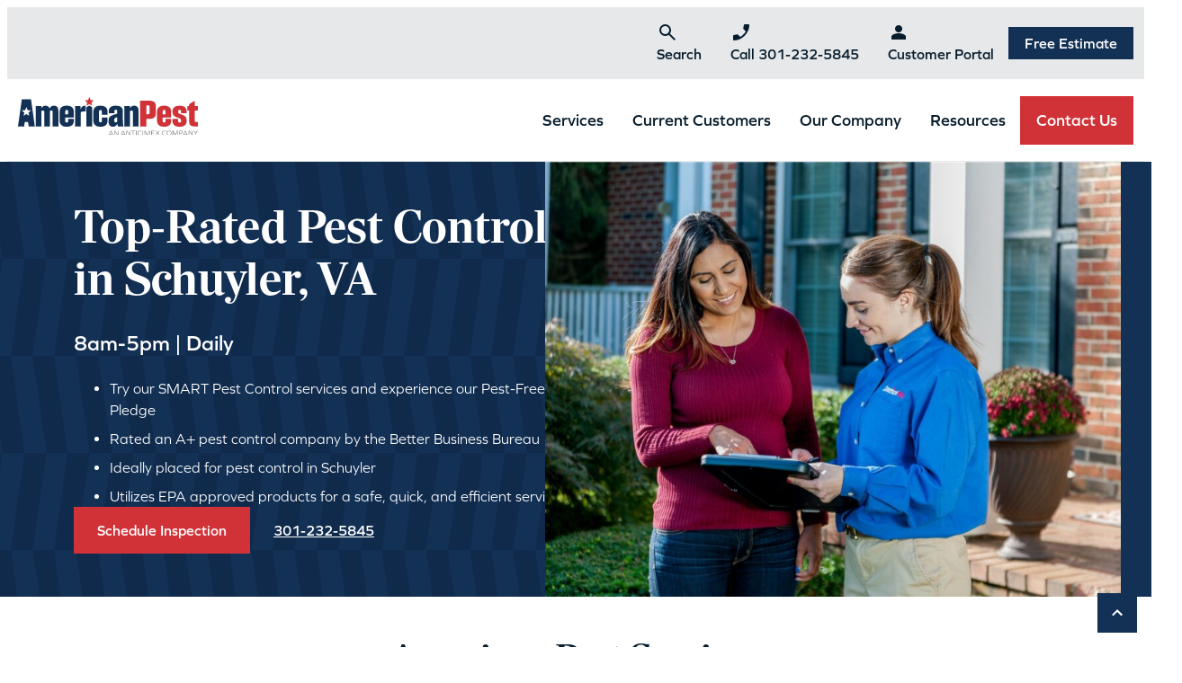

--- FILE ---
content_type: text/html; charset=UTF-8
request_url: https://americanpest.net/locations/virginia/nelson-county/schuyler/
body_size: 33005
content:
<!DOCTYPE html>
<!--[if lt IE 7]>
<html class="no-js lt-ie9 lt-ie8 lt-ie7" lang="en"> <![endif]-->
<!--[if IE 7]>
<html class="no-js lt-ie9 lt-ie8" lang="en"> <![endif]-->
<!--[if IE 8]>
<html class="no-js lt-ie9" lang="en"> <![endif]-->
<!--[if gt IE 8]><!-->
<!--[if lt IE 10]>
<html class="no-js ie-9" lang="en"><![endif]-->
<html class="no-js" lang="en">
<!--<![endif]-->

<head>

	<script>
	var formattingFunction = function(localNumber, e164Number) {
		return e164Number.replace(/\+(\d{0,1})(\d{0,3})(\d{0,3})(\d{0,4})/, '($2) $3-$4');
	}
	var __fs_conf = __fs_conf || [];
	__fs_conf.push(['setAdv', {
		'id': 'c68e78ba-e1dd-4267-9540-bd3b9025f768',
		'formatting_function': formattingFunction
	}]);
	</script>
	<script src="//analytics.freespee.com/js/external/fs.min.js"></script>

	<meta charset="utf-8">
	<meta name="viewport" content="width=device-width, initial-scale=1, shrink-to-fit=no">
	<meta http-equiv="X-UA-Compatible" content="IE=edge">
	<meta name="format-detection" content="telephone=no">
	<meta name="IE_RM_OFF" content="true">
		<title>Pest Control Services in Schuyler, VA [Get Pest Help Today!]</title>

	<link rel="icon" type="image/png" href="/favicon/favicon-96x96.png" sizes="96x96" />
	<link rel="icon" type="image/svg+xml" href="/favicon/favicon.svg" />
	<link rel="shortcut icon" href="/favicon/favicon.ico" />
	<link rel="apple-touch-icon" sizes="180x180" href="/favicon/apple-touch-icon.png" />
	<link rel="manifest" href="/favicon/site.webmanifest" />

	<meta name='robots' content='index, follow, max-image-preview:large, max-snippet:-1, max-video-preview:-1' />

<!-- Google Tag Manager for WordPress by gtm4wp.com -->
<script data-cfasync="false" data-pagespeed-no-defer>
	var gtm4wp_datalayer_name = "dataLayer";
	var dataLayer = dataLayer || [];
</script>
<!-- End Google Tag Manager for WordPress by gtm4wp.com -->
	<!-- This site is optimized with the Yoast SEO Premium plugin v26.7 (Yoast SEO v26.7) - https://yoast.com/wordpress/plugins/seo/ -->
	<meta name="description" content="Pest Control Services in Schuyler, VA ✔️ Certified specialists ✔️ Sustainable ✔️ Free Estimate ✔️ Homes &amp; Businesses ✔️ Pest-Free Pledge Guarantee&#039;" />
	<link rel="canonical" href="https://americanpest.net/locations/virginia/nelson-county/schuyler/" />
	<meta property="og:locale" content="en_US" />
	<meta property="og:type" content="article" />
	<meta property="og:title" content="Pest Control Services in Schuyler, VA [Get Pest Help Today!]" />
	<meta property="og:description" content="Pest Control Services in Schuyler, VA ✔️ Certified specialists ✔️ Sustainable ✔️ Free Estimate ✔️ Homes &amp; Businesses ✔️ Pest-Free Pledge Guarantee&#039;" />
	<meta property="og:url" content="https://americanpest.net/locations/virginia/nelson-county/schuyler/" />
	<meta property="og:site_name" content="American Pest" />
	<meta property="article:publisher" content="https://www.facebook.com/AmericanPest/" />
	<meta property="article:modified_time" content="2025-04-29T13:38:57+00:00" />
	<meta name="twitter:card" content="summary_large_image" />
	<meta name="twitter:site" content="@americanpest" />
	<script type="application/ld+json" class="yoast-schema-graph">{"@context":"https://schema.org","@graph":[{"@type":"WebPage","@id":"https://americanpest.net/locations/virginia/nelson-county/schuyler/","url":"https://americanpest.net/locations/virginia/nelson-county/schuyler/","name":"Pest Control Services in Schuyler, VA [Get Pest Help Today!]","isPartOf":{"@id":"https://americanpest.net/#website"},"datePublished":"2024-12-11T21:29:33+00:00","dateModified":"2025-04-29T13:38:57+00:00","description":"Pest Control Services in Schuyler, VA ✔️ Certified specialists ✔️ Sustainable ✔️ Free Estimate ✔️ Homes & Businesses ✔️ Pest-Free Pledge Guarantee'","breadcrumb":{"@id":"https://americanpest.net/locations/virginia/nelson-county/schuyler/#breadcrumb"},"inLanguage":"en-US","potentialAction":[{"@type":"ReadAction","target":["https://americanpest.net/locations/virginia/nelson-county/schuyler/"]}]},{"@type":"BreadcrumbList","@id":"https://americanpest.net/locations/virginia/nelson-county/schuyler/#breadcrumb","itemListElement":[{"@type":"ListItem","position":1,"name":"Home","item":"https://americanpest.net/"},{"@type":"ListItem","position":2,"name":"Locations","item":"https://americanpest.net/locations/"},{"@type":"ListItem","position":3,"name":"Virginia","item":"https://americanpest.net/locations/virginia/"},{"@type":"ListItem","position":4,"name":"Nelson County","item":"https://americanpest.net/locations/virginia/nelson-county/"},{"@type":"ListItem","position":5,"name":"Schuyler"}]},{"@type":"WebSite","@id":"https://americanpest.net/#website","url":"https://americanpest.net/","name":"American Pest","description":"","publisher":{"@id":"https://americanpest.net/#organization"},"potentialAction":[{"@type":"SearchAction","target":{"@type":"EntryPoint","urlTemplate":"https://americanpest.net/?s={search_term_string}"},"query-input":{"@type":"PropertyValueSpecification","valueRequired":true,"valueName":"search_term_string"}}],"inLanguage":"en-US"},{"@type":["Organization","Place"],"@id":"https://americanpest.net/#organization","name":"American Pest","url":"https://americanpest.net/","logo":{"@id":"https://americanpest.net/locations/virginia/nelson-county/schuyler/#local-main-organization-logo"},"image":{"@id":"https://americanpest.net/locations/virginia/nelson-county/schuyler/#local-main-organization-logo"},"sameAs":["https://www.facebook.com/AmericanPest/","https://x.com/americanpest","https://www.linkedin.com/company/american-pest/","https://www.youtube.com/user/AmericanPest1925/","https://www.instagram.com/americanpest/"],"address":{"@id":"https://americanpest.net/locations/virginia/nelson-county/schuyler/#local-main-place-address"},"telephone":[],"openingHoursSpecification":[{"@type":"OpeningHoursSpecification","dayOfWeek":["Monday","Tuesday","Wednesday","Thursday","Friday","Saturday","Sunday"],"opens":"09:00","closes":"17:00"}]},{"@type":"PostalAddress","@id":"https://americanpest.net/locations/virginia/nelson-county/schuyler/#local-main-place-address","streetAddress":"11820 West Market Pl","addressLocality":"Fulton","postalCode":"20759","addressRegion":"MD","addressCountry":"US"},{"@type":"ImageObject","inLanguage":"en-US","@id":"https://americanpest.net/locations/virginia/nelson-county/schuyler/#local-main-organization-logo","url":"https://americanpest.net/wp-content/uploads/2024/12/american-pest-logo.png","contentUrl":"https://americanpest.net/wp-content/uploads/2024/12/american-pest-logo.png","width":217,"height":58,"caption":"American Pest"}]}</script>
	<meta name="geo.placename" content="Fulton" />
	<meta name="geo.region" content="United States (US)" />
	<!-- / Yoast SEO Premium plugin. -->


<link rel='dns-prefetch' href='//use.typekit.net' />
<link rel='dns-prefetch' href='//fonts.googleapis.com' />
<link rel='dns-prefetch' href='//www.googletagmanager.com' />
<link rel='dns-prefetch' href='//www.google-analytics.com' />
<link rel='dns-prefetch' href='//connect.facebook.net' />
<link rel='dns-prefetch' href='//static.hotjar.com' />
<link rel='dns-prefetch' href='//script.hotjar.com' />
<link rel='dns-prefetch' href='//js.hsforms.net' />
<link rel='dns-prefetch' href='//forms.hsforms.net' />
<link rel='dns-prefetch' href='//track.hsforms.net' />
<link rel='dns-prefetch' href='//geoip.cookieyes.com' />
<link rel='dns-prefetch' href='//api.formhq.net' />
<link rel='dns-prefetch' href='//px.ads.linkedin.com' />
<link rel="alternate" title="oEmbed (JSON)" type="application/json+oembed" href="https://americanpest.net/wp-json/oembed/1.0/embed?url=https%3A%2F%2Famericanpest.net%2Flocations%2Fvirginia%2Fnelson-county%2Fschuyler%2F" />
<link rel="alternate" title="oEmbed (XML)" type="text/xml+oembed" href="https://americanpest.net/wp-json/oembed/1.0/embed?url=https%3A%2F%2Famericanpest.net%2Flocations%2Fvirginia%2Fnelson-county%2Fschuyler%2F&#038;format=xml" />
<style id='wp-img-auto-sizes-contain-inline-css' type='text/css'>
img:is([sizes=auto i],[sizes^="auto," i]){contain-intrinsic-size:3000px 1500px}
/*# sourceURL=wp-img-auto-sizes-contain-inline-css */
</style>
<style id='wp-emoji-styles-inline-css' type='text/css'>

	img.wp-smiley, img.emoji {
		display: inline !important;
		border: none !important;
		box-shadow: none !important;
		height: 1em !important;
		width: 1em !important;
		margin: 0 0.07em !important;
		vertical-align: -0.1em !important;
		background: none !important;
		padding: 0 !important;
	}
/*# sourceURL=wp-emoji-styles-inline-css */
</style>
<style id='wp-block-library-inline-css' type='text/css'>
:root{--wp-block-synced-color:#7a00df;--wp-block-synced-color--rgb:122,0,223;--wp-bound-block-color:var(--wp-block-synced-color);--wp-editor-canvas-background:#ddd;--wp-admin-theme-color:#007cba;--wp-admin-theme-color--rgb:0,124,186;--wp-admin-theme-color-darker-10:#006ba1;--wp-admin-theme-color-darker-10--rgb:0,107,160.5;--wp-admin-theme-color-darker-20:#005a87;--wp-admin-theme-color-darker-20--rgb:0,90,135;--wp-admin-border-width-focus:2px}@media (min-resolution:192dpi){:root{--wp-admin-border-width-focus:1.5px}}.wp-element-button{cursor:pointer}:root .has-very-light-gray-background-color{background-color:#eee}:root .has-very-dark-gray-background-color{background-color:#313131}:root .has-very-light-gray-color{color:#eee}:root .has-very-dark-gray-color{color:#313131}:root .has-vivid-green-cyan-to-vivid-cyan-blue-gradient-background{background:linear-gradient(135deg,#00d084,#0693e3)}:root .has-purple-crush-gradient-background{background:linear-gradient(135deg,#34e2e4,#4721fb 50%,#ab1dfe)}:root .has-hazy-dawn-gradient-background{background:linear-gradient(135deg,#faaca8,#dad0ec)}:root .has-subdued-olive-gradient-background{background:linear-gradient(135deg,#fafae1,#67a671)}:root .has-atomic-cream-gradient-background{background:linear-gradient(135deg,#fdd79a,#004a59)}:root .has-nightshade-gradient-background{background:linear-gradient(135deg,#330968,#31cdcf)}:root .has-midnight-gradient-background{background:linear-gradient(135deg,#020381,#2874fc)}:root{--wp--preset--font-size--normal:16px;--wp--preset--font-size--huge:42px}.has-regular-font-size{font-size:1em}.has-larger-font-size{font-size:2.625em}.has-normal-font-size{font-size:var(--wp--preset--font-size--normal)}.has-huge-font-size{font-size:var(--wp--preset--font-size--huge)}.has-text-align-center{text-align:center}.has-text-align-left{text-align:left}.has-text-align-right{text-align:right}.has-fit-text{white-space:nowrap!important}#end-resizable-editor-section{display:none}.aligncenter{clear:both}.items-justified-left{justify-content:flex-start}.items-justified-center{justify-content:center}.items-justified-right{justify-content:flex-end}.items-justified-space-between{justify-content:space-between}.screen-reader-text{border:0;clip-path:inset(50%);height:1px;margin:-1px;overflow:hidden;padding:0;position:absolute;width:1px;word-wrap:normal!important}.screen-reader-text:focus{background-color:#ddd;clip-path:none;color:#444;display:block;font-size:1em;height:auto;left:5px;line-height:normal;padding:15px 23px 14px;text-decoration:none;top:5px;width:auto;z-index:100000}html :where(.has-border-color){border-style:solid}html :where([style*=border-top-color]){border-top-style:solid}html :where([style*=border-right-color]){border-right-style:solid}html :where([style*=border-bottom-color]){border-bottom-style:solid}html :where([style*=border-left-color]){border-left-style:solid}html :where([style*=border-width]){border-style:solid}html :where([style*=border-top-width]){border-top-style:solid}html :where([style*=border-right-width]){border-right-style:solid}html :where([style*=border-bottom-width]){border-bottom-style:solid}html :where([style*=border-left-width]){border-left-style:solid}html :where(img[class*=wp-image-]){height:auto;max-width:100%}:where(figure){margin:0 0 1em}html :where(.is-position-sticky){--wp-admin--admin-bar--position-offset:var(--wp-admin--admin-bar--height,0px)}@media screen and (max-width:600px){html :where(.is-position-sticky){--wp-admin--admin-bar--position-offset:0px}}

/*# sourceURL=wp-block-library-inline-css */
</style><link rel='stylesheet' id='lvl-block-css-hero-slide-css' href='https://americanpest.net/wp-content/themes/lvl-framework-child/blocks/hero-slide/dist/hero-slide.min.css?ver=1762797148' type='text/css' media='all' />
<link rel='stylesheet' id='lvl-block-css-hero-slider-css' href='https://americanpest.net/wp-content/themes/lvl-framework-child/blocks/hero-slider/dist/hero-slider.min.css?ver=1762797149' type='text/css' media='all' />
<link rel='stylesheet' id='lvl-block-css-nav-tab-panel-css' href='https://americanpest.net/wp-content/themes/lvl-framework-child/blocks/nav-tab-panel/dist/nav-tab-panel.min.css?ver=1762797151' type='text/css' media='all' />
<link rel='stylesheet' id='lvl-block-css-nav-tabs-css' href='https://americanpest.net/wp-content/themes/lvl-framework-child/blocks/nav-tabs/dist/nav-tabs.min.css?ver=1762797151' type='text/css' media='all' />
<link rel='stylesheet' id='lvl-block-css-rel-locations-css' href='https://americanpest.net/wp-content/themes/lvl-framework-child/blocks/rel-locations/dist/rel-locations.min.css?ver=1762797153' type='text/css' media='all' />
<link rel='stylesheet' id='lvl-block-css-rel-zipcodes-css' href='https://americanpest.net/wp-content/themes/lvl-framework-child/blocks/rel-zipcodes/dist/rel-zipcodes.min.css?ver=1762797153' type='text/css' media='all' />
<link rel='stylesheet' id='lvl-block-css-resources-css' href='https://americanpest.net/wp-content/themes/lvl-framework-child/blocks/resources/dist/resources.min.css?ver=1762797154' type='text/css' media='all' />
<link rel='stylesheet' id='lvl-block-css-section-wrapper-css' href='https://americanpest.net/wp-content/themes/lvl-framework-child/blocks/section-wrapper/dist/section-wrapper.min.css?ver=1762797154' type='text/css' media='all' />
<style id='wp-block-button-inline-css' type='text/css'>
.wp-block-button__link{align-content:center;box-sizing:border-box;cursor:pointer;display:inline-block;height:100%;text-align:center;word-break:break-word}.wp-block-button__link.aligncenter{text-align:center}.wp-block-button__link.alignright{text-align:right}:where(.wp-block-button__link){border-radius:9999px;box-shadow:none;padding:calc(.667em + 2px) calc(1.333em + 2px);text-decoration:none}.wp-block-button[style*=text-decoration] .wp-block-button__link{text-decoration:inherit}.wp-block-buttons>.wp-block-button.has-custom-width{max-width:none}.wp-block-buttons>.wp-block-button.has-custom-width .wp-block-button__link{width:100%}.wp-block-buttons>.wp-block-button.has-custom-font-size .wp-block-button__link{font-size:inherit}.wp-block-buttons>.wp-block-button.wp-block-button__width-25{width:calc(25% - var(--wp--style--block-gap, .5em)*.75)}.wp-block-buttons>.wp-block-button.wp-block-button__width-50{width:calc(50% - var(--wp--style--block-gap, .5em)*.5)}.wp-block-buttons>.wp-block-button.wp-block-button__width-75{width:calc(75% - var(--wp--style--block-gap, .5em)*.25)}.wp-block-buttons>.wp-block-button.wp-block-button__width-100{flex-basis:100%;width:100%}.wp-block-buttons.is-vertical>.wp-block-button.wp-block-button__width-25{width:25%}.wp-block-buttons.is-vertical>.wp-block-button.wp-block-button__width-50{width:50%}.wp-block-buttons.is-vertical>.wp-block-button.wp-block-button__width-75{width:75%}.wp-block-button.is-style-squared,.wp-block-button__link.wp-block-button.is-style-squared{border-radius:0}.wp-block-button.no-border-radius,.wp-block-button__link.no-border-radius{border-radius:0!important}:root :where(.wp-block-button .wp-block-button__link.is-style-outline),:root :where(.wp-block-button.is-style-outline>.wp-block-button__link){border:2px solid;padding:.667em 1.333em}:root :where(.wp-block-button .wp-block-button__link.is-style-outline:not(.has-text-color)),:root :where(.wp-block-button.is-style-outline>.wp-block-button__link:not(.has-text-color)){color:currentColor}:root :where(.wp-block-button .wp-block-button__link.is-style-outline:not(.has-background)),:root :where(.wp-block-button.is-style-outline>.wp-block-button__link:not(.has-background)){background-color:initial;background-image:none}
/*# sourceURL=https://americanpest.net/wp-includes/blocks/button/style.min.css */
</style>
<style id='wp-block-heading-inline-css' type='text/css'>
h1:where(.wp-block-heading).has-background,h2:where(.wp-block-heading).has-background,h3:where(.wp-block-heading).has-background,h4:where(.wp-block-heading).has-background,h5:where(.wp-block-heading).has-background,h6:where(.wp-block-heading).has-background{padding:1.25em 2.375em}h1.has-text-align-left[style*=writing-mode]:where([style*=vertical-lr]),h1.has-text-align-right[style*=writing-mode]:where([style*=vertical-rl]),h2.has-text-align-left[style*=writing-mode]:where([style*=vertical-lr]),h2.has-text-align-right[style*=writing-mode]:where([style*=vertical-rl]),h3.has-text-align-left[style*=writing-mode]:where([style*=vertical-lr]),h3.has-text-align-right[style*=writing-mode]:where([style*=vertical-rl]),h4.has-text-align-left[style*=writing-mode]:where([style*=vertical-lr]),h4.has-text-align-right[style*=writing-mode]:where([style*=vertical-rl]),h5.has-text-align-left[style*=writing-mode]:where([style*=vertical-lr]),h5.has-text-align-right[style*=writing-mode]:where([style*=vertical-rl]),h6.has-text-align-left[style*=writing-mode]:where([style*=vertical-lr]),h6.has-text-align-right[style*=writing-mode]:where([style*=vertical-rl]){rotate:180deg}
/*# sourceURL=https://americanpest.net/wp-includes/blocks/heading/style.min.css */
</style>
<style id='wp-block-image-inline-css' type='text/css'>
.wp-block-image>a,.wp-block-image>figure>a{display:inline-block}.wp-block-image img{box-sizing:border-box;height:auto;max-width:100%;vertical-align:bottom}@media not (prefers-reduced-motion){.wp-block-image img.hide{visibility:hidden}.wp-block-image img.show{animation:show-content-image .4s}}.wp-block-image[style*=border-radius] img,.wp-block-image[style*=border-radius]>a{border-radius:inherit}.wp-block-image.has-custom-border img{box-sizing:border-box}.wp-block-image.aligncenter{text-align:center}.wp-block-image.alignfull>a,.wp-block-image.alignwide>a{width:100%}.wp-block-image.alignfull img,.wp-block-image.alignwide img{height:auto;width:100%}.wp-block-image .aligncenter,.wp-block-image .alignleft,.wp-block-image .alignright,.wp-block-image.aligncenter,.wp-block-image.alignleft,.wp-block-image.alignright{display:table}.wp-block-image .aligncenter>figcaption,.wp-block-image .alignleft>figcaption,.wp-block-image .alignright>figcaption,.wp-block-image.aligncenter>figcaption,.wp-block-image.alignleft>figcaption,.wp-block-image.alignright>figcaption{caption-side:bottom;display:table-caption}.wp-block-image .alignleft{float:left;margin:.5em 1em .5em 0}.wp-block-image .alignright{float:right;margin:.5em 0 .5em 1em}.wp-block-image .aligncenter{margin-left:auto;margin-right:auto}.wp-block-image :where(figcaption){margin-bottom:1em;margin-top:.5em}.wp-block-image.is-style-circle-mask img{border-radius:9999px}@supports ((-webkit-mask-image:none) or (mask-image:none)) or (-webkit-mask-image:none){.wp-block-image.is-style-circle-mask img{border-radius:0;-webkit-mask-image:url('data:image/svg+xml;utf8,<svg viewBox="0 0 100 100" xmlns="http://www.w3.org/2000/svg"><circle cx="50" cy="50" r="50"/></svg>');mask-image:url('data:image/svg+xml;utf8,<svg viewBox="0 0 100 100" xmlns="http://www.w3.org/2000/svg"><circle cx="50" cy="50" r="50"/></svg>');mask-mode:alpha;-webkit-mask-position:center;mask-position:center;-webkit-mask-repeat:no-repeat;mask-repeat:no-repeat;-webkit-mask-size:contain;mask-size:contain}}:root :where(.wp-block-image.is-style-rounded img,.wp-block-image .is-style-rounded img){border-radius:9999px}.wp-block-image figure{margin:0}.wp-lightbox-container{display:flex;flex-direction:column;position:relative}.wp-lightbox-container img{cursor:zoom-in}.wp-lightbox-container img:hover+button{opacity:1}.wp-lightbox-container button{align-items:center;backdrop-filter:blur(16px) saturate(180%);background-color:#5a5a5a40;border:none;border-radius:4px;cursor:zoom-in;display:flex;height:20px;justify-content:center;opacity:0;padding:0;position:absolute;right:16px;text-align:center;top:16px;width:20px;z-index:100}@media not (prefers-reduced-motion){.wp-lightbox-container button{transition:opacity .2s ease}}.wp-lightbox-container button:focus-visible{outline:3px auto #5a5a5a40;outline:3px auto -webkit-focus-ring-color;outline-offset:3px}.wp-lightbox-container button:hover{cursor:pointer;opacity:1}.wp-lightbox-container button:focus{opacity:1}.wp-lightbox-container button:focus,.wp-lightbox-container button:hover,.wp-lightbox-container button:not(:hover):not(:active):not(.has-background){background-color:#5a5a5a40;border:none}.wp-lightbox-overlay{box-sizing:border-box;cursor:zoom-out;height:100vh;left:0;overflow:hidden;position:fixed;top:0;visibility:hidden;width:100%;z-index:100000}.wp-lightbox-overlay .close-button{align-items:center;cursor:pointer;display:flex;justify-content:center;min-height:40px;min-width:40px;padding:0;position:absolute;right:calc(env(safe-area-inset-right) + 16px);top:calc(env(safe-area-inset-top) + 16px);z-index:5000000}.wp-lightbox-overlay .close-button:focus,.wp-lightbox-overlay .close-button:hover,.wp-lightbox-overlay .close-button:not(:hover):not(:active):not(.has-background){background:none;border:none}.wp-lightbox-overlay .lightbox-image-container{height:var(--wp--lightbox-container-height);left:50%;overflow:hidden;position:absolute;top:50%;transform:translate(-50%,-50%);transform-origin:top left;width:var(--wp--lightbox-container-width);z-index:9999999999}.wp-lightbox-overlay .wp-block-image{align-items:center;box-sizing:border-box;display:flex;height:100%;justify-content:center;margin:0;position:relative;transform-origin:0 0;width:100%;z-index:3000000}.wp-lightbox-overlay .wp-block-image img{height:var(--wp--lightbox-image-height);min-height:var(--wp--lightbox-image-height);min-width:var(--wp--lightbox-image-width);width:var(--wp--lightbox-image-width)}.wp-lightbox-overlay .wp-block-image figcaption{display:none}.wp-lightbox-overlay button{background:none;border:none}.wp-lightbox-overlay .scrim{background-color:#fff;height:100%;opacity:.9;position:absolute;width:100%;z-index:2000000}.wp-lightbox-overlay.active{visibility:visible}@media not (prefers-reduced-motion){.wp-lightbox-overlay.active{animation:turn-on-visibility .25s both}.wp-lightbox-overlay.active img{animation:turn-on-visibility .35s both}.wp-lightbox-overlay.show-closing-animation:not(.active){animation:turn-off-visibility .35s both}.wp-lightbox-overlay.show-closing-animation:not(.active) img{animation:turn-off-visibility .25s both}.wp-lightbox-overlay.zoom.active{animation:none;opacity:1;visibility:visible}.wp-lightbox-overlay.zoom.active .lightbox-image-container{animation:lightbox-zoom-in .4s}.wp-lightbox-overlay.zoom.active .lightbox-image-container img{animation:none}.wp-lightbox-overlay.zoom.active .scrim{animation:turn-on-visibility .4s forwards}.wp-lightbox-overlay.zoom.show-closing-animation:not(.active){animation:none}.wp-lightbox-overlay.zoom.show-closing-animation:not(.active) .lightbox-image-container{animation:lightbox-zoom-out .4s}.wp-lightbox-overlay.zoom.show-closing-animation:not(.active) .lightbox-image-container img{animation:none}.wp-lightbox-overlay.zoom.show-closing-animation:not(.active) .scrim{animation:turn-off-visibility .4s forwards}}@keyframes show-content-image{0%{visibility:hidden}99%{visibility:hidden}to{visibility:visible}}@keyframes turn-on-visibility{0%{opacity:0}to{opacity:1}}@keyframes turn-off-visibility{0%{opacity:1;visibility:visible}99%{opacity:0;visibility:visible}to{opacity:0;visibility:hidden}}@keyframes lightbox-zoom-in{0%{transform:translate(calc((-100vw + var(--wp--lightbox-scrollbar-width))/2 + var(--wp--lightbox-initial-left-position)),calc(-50vh + var(--wp--lightbox-initial-top-position))) scale(var(--wp--lightbox-scale))}to{transform:translate(-50%,-50%) scale(1)}}@keyframes lightbox-zoom-out{0%{transform:translate(-50%,-50%) scale(1);visibility:visible}99%{visibility:visible}to{transform:translate(calc((-100vw + var(--wp--lightbox-scrollbar-width))/2 + var(--wp--lightbox-initial-left-position)),calc(-50vh + var(--wp--lightbox-initial-top-position))) scale(var(--wp--lightbox-scale));visibility:hidden}}
/*# sourceURL=https://americanpest.net/wp-includes/blocks/image/style.min.css */
</style>
<style id='wp-block-list-inline-css' type='text/css'>
ol,ul{box-sizing:border-box}:root :where(.wp-block-list.has-background){padding:1.25em 2.375em}
/*# sourceURL=https://americanpest.net/wp-includes/blocks/list/style.min.css */
</style>
<style id='wp-block-buttons-inline-css' type='text/css'>
.wp-block-buttons{box-sizing:border-box}.wp-block-buttons.is-vertical{flex-direction:column}.wp-block-buttons.is-vertical>.wp-block-button:last-child{margin-bottom:0}.wp-block-buttons>.wp-block-button{display:inline-block;margin:0}.wp-block-buttons.is-content-justification-left{justify-content:flex-start}.wp-block-buttons.is-content-justification-left.is-vertical{align-items:flex-start}.wp-block-buttons.is-content-justification-center{justify-content:center}.wp-block-buttons.is-content-justification-center.is-vertical{align-items:center}.wp-block-buttons.is-content-justification-right{justify-content:flex-end}.wp-block-buttons.is-content-justification-right.is-vertical{align-items:flex-end}.wp-block-buttons.is-content-justification-space-between{justify-content:space-between}.wp-block-buttons.aligncenter{text-align:center}.wp-block-buttons:not(.is-content-justification-space-between,.is-content-justification-right,.is-content-justification-left,.is-content-justification-center) .wp-block-button.aligncenter{margin-left:auto;margin-right:auto;width:100%}.wp-block-buttons[style*=text-decoration] .wp-block-button,.wp-block-buttons[style*=text-decoration] .wp-block-button__link{text-decoration:inherit}.wp-block-buttons.has-custom-font-size .wp-block-button__link{font-size:inherit}.wp-block-buttons .wp-block-button__link{width:100%}.wp-block-button.aligncenter{text-align:center}
/*# sourceURL=https://americanpest.net/wp-includes/blocks/buttons/style.min.css */
</style>
<style id='wp-block-columns-inline-css' type='text/css'>
.wp-block-columns{box-sizing:border-box;display:flex;flex-wrap:wrap!important}@media (min-width:782px){.wp-block-columns{flex-wrap:nowrap!important}}.wp-block-columns{align-items:normal!important}.wp-block-columns.are-vertically-aligned-top{align-items:flex-start}.wp-block-columns.are-vertically-aligned-center{align-items:center}.wp-block-columns.are-vertically-aligned-bottom{align-items:flex-end}@media (max-width:781px){.wp-block-columns:not(.is-not-stacked-on-mobile)>.wp-block-column{flex-basis:100%!important}}@media (min-width:782px){.wp-block-columns:not(.is-not-stacked-on-mobile)>.wp-block-column{flex-basis:0;flex-grow:1}.wp-block-columns:not(.is-not-stacked-on-mobile)>.wp-block-column[style*=flex-basis]{flex-grow:0}}.wp-block-columns.is-not-stacked-on-mobile{flex-wrap:nowrap!important}.wp-block-columns.is-not-stacked-on-mobile>.wp-block-column{flex-basis:0;flex-grow:1}.wp-block-columns.is-not-stacked-on-mobile>.wp-block-column[style*=flex-basis]{flex-grow:0}:where(.wp-block-columns){margin-bottom:1.75em}:where(.wp-block-columns.has-background){padding:1.25em 2.375em}.wp-block-column{flex-grow:1;min-width:0;overflow-wrap:break-word;word-break:break-word}.wp-block-column.is-vertically-aligned-top{align-self:flex-start}.wp-block-column.is-vertically-aligned-center{align-self:center}.wp-block-column.is-vertically-aligned-bottom{align-self:flex-end}.wp-block-column.is-vertically-aligned-stretch{align-self:stretch}.wp-block-column.is-vertically-aligned-bottom,.wp-block-column.is-vertically-aligned-center,.wp-block-column.is-vertically-aligned-top{width:100%}
/*# sourceURL=https://americanpest.net/wp-includes/blocks/columns/style.min.css */
</style>
<style id='wp-block-group-inline-css' type='text/css'>
.wp-block-group{box-sizing:border-box}:where(.wp-block-group.wp-block-group-is-layout-constrained){position:relative}
/*# sourceURL=https://americanpest.net/wp-includes/blocks/group/style.min.css */
</style>
<style id='wp-block-paragraph-inline-css' type='text/css'>
.is-small-text{font-size:.875em}.is-regular-text{font-size:1em}.is-large-text{font-size:2.25em}.is-larger-text{font-size:3em}.has-drop-cap:not(:focus):first-letter{float:left;font-size:8.4em;font-style:normal;font-weight:100;line-height:.68;margin:.05em .1em 0 0;text-transform:uppercase}body.rtl .has-drop-cap:not(:focus):first-letter{float:none;margin-left:.1em}p.has-drop-cap.has-background{overflow:hidden}:root :where(p.has-background){padding:1.25em 2.375em}:where(p.has-text-color:not(.has-link-color)) a{color:inherit}p.has-text-align-left[style*="writing-mode:vertical-lr"],p.has-text-align-right[style*="writing-mode:vertical-rl"]{rotate:180deg}
/*# sourceURL=https://americanpest.net/wp-includes/blocks/paragraph/style.min.css */
</style>
<style id='wp-block-social-links-inline-css' type='text/css'>
.wp-block-social-links{background:none;box-sizing:border-box;margin-left:0;padding-left:0;padding-right:0;text-indent:0}.wp-block-social-links .wp-social-link a,.wp-block-social-links .wp-social-link a:hover{border-bottom:0;box-shadow:none;text-decoration:none}.wp-block-social-links .wp-social-link svg{height:1em;width:1em}.wp-block-social-links .wp-social-link span:not(.screen-reader-text){font-size:.65em;margin-left:.5em;margin-right:.5em}.wp-block-social-links.has-small-icon-size{font-size:16px}.wp-block-social-links,.wp-block-social-links.has-normal-icon-size{font-size:24px}.wp-block-social-links.has-large-icon-size{font-size:36px}.wp-block-social-links.has-huge-icon-size{font-size:48px}.wp-block-social-links.aligncenter{display:flex;justify-content:center}.wp-block-social-links.alignright{justify-content:flex-end}.wp-block-social-link{border-radius:9999px;display:block}@media not (prefers-reduced-motion){.wp-block-social-link{transition:transform .1s ease}}.wp-block-social-link{height:auto}.wp-block-social-link a{align-items:center;display:flex;line-height:0}.wp-block-social-link:hover{transform:scale(1.1)}.wp-block-social-links .wp-block-social-link.wp-social-link{display:inline-block;margin:0;padding:0}.wp-block-social-links .wp-block-social-link.wp-social-link .wp-block-social-link-anchor,.wp-block-social-links .wp-block-social-link.wp-social-link .wp-block-social-link-anchor svg,.wp-block-social-links .wp-block-social-link.wp-social-link .wp-block-social-link-anchor:active,.wp-block-social-links .wp-block-social-link.wp-social-link .wp-block-social-link-anchor:hover,.wp-block-social-links .wp-block-social-link.wp-social-link .wp-block-social-link-anchor:visited{color:currentColor;fill:currentColor}:where(.wp-block-social-links:not(.is-style-logos-only)) .wp-social-link{background-color:#f0f0f0;color:#444}:where(.wp-block-social-links:not(.is-style-logos-only)) .wp-social-link-amazon{background-color:#f90;color:#fff}:where(.wp-block-social-links:not(.is-style-logos-only)) .wp-social-link-bandcamp{background-color:#1ea0c3;color:#fff}:where(.wp-block-social-links:not(.is-style-logos-only)) .wp-social-link-behance{background-color:#0757fe;color:#fff}:where(.wp-block-social-links:not(.is-style-logos-only)) .wp-social-link-bluesky{background-color:#0a7aff;color:#fff}:where(.wp-block-social-links:not(.is-style-logos-only)) .wp-social-link-codepen{background-color:#1e1f26;color:#fff}:where(.wp-block-social-links:not(.is-style-logos-only)) .wp-social-link-deviantart{background-color:#02e49b;color:#fff}:where(.wp-block-social-links:not(.is-style-logos-only)) .wp-social-link-discord{background-color:#5865f2;color:#fff}:where(.wp-block-social-links:not(.is-style-logos-only)) .wp-social-link-dribbble{background-color:#e94c89;color:#fff}:where(.wp-block-social-links:not(.is-style-logos-only)) .wp-social-link-dropbox{background-color:#4280ff;color:#fff}:where(.wp-block-social-links:not(.is-style-logos-only)) .wp-social-link-etsy{background-color:#f45800;color:#fff}:where(.wp-block-social-links:not(.is-style-logos-only)) .wp-social-link-facebook{background-color:#0866ff;color:#fff}:where(.wp-block-social-links:not(.is-style-logos-only)) .wp-social-link-fivehundredpx{background-color:#000;color:#fff}:where(.wp-block-social-links:not(.is-style-logos-only)) .wp-social-link-flickr{background-color:#0461dd;color:#fff}:where(.wp-block-social-links:not(.is-style-logos-only)) .wp-social-link-foursquare{background-color:#e65678;color:#fff}:where(.wp-block-social-links:not(.is-style-logos-only)) .wp-social-link-github{background-color:#24292d;color:#fff}:where(.wp-block-social-links:not(.is-style-logos-only)) .wp-social-link-goodreads{background-color:#eceadd;color:#382110}:where(.wp-block-social-links:not(.is-style-logos-only)) .wp-social-link-google{background-color:#ea4434;color:#fff}:where(.wp-block-social-links:not(.is-style-logos-only)) .wp-social-link-gravatar{background-color:#1d4fc4;color:#fff}:where(.wp-block-social-links:not(.is-style-logos-only)) .wp-social-link-instagram{background-color:#f00075;color:#fff}:where(.wp-block-social-links:not(.is-style-logos-only)) .wp-social-link-lastfm{background-color:#e21b24;color:#fff}:where(.wp-block-social-links:not(.is-style-logos-only)) .wp-social-link-linkedin{background-color:#0d66c2;color:#fff}:where(.wp-block-social-links:not(.is-style-logos-only)) .wp-social-link-mastodon{background-color:#3288d4;color:#fff}:where(.wp-block-social-links:not(.is-style-logos-only)) .wp-social-link-medium{background-color:#000;color:#fff}:where(.wp-block-social-links:not(.is-style-logos-only)) .wp-social-link-meetup{background-color:#f6405f;color:#fff}:where(.wp-block-social-links:not(.is-style-logos-only)) .wp-social-link-patreon{background-color:#000;color:#fff}:where(.wp-block-social-links:not(.is-style-logos-only)) .wp-social-link-pinterest{background-color:#e60122;color:#fff}:where(.wp-block-social-links:not(.is-style-logos-only)) .wp-social-link-pocket{background-color:#ef4155;color:#fff}:where(.wp-block-social-links:not(.is-style-logos-only)) .wp-social-link-reddit{background-color:#ff4500;color:#fff}:where(.wp-block-social-links:not(.is-style-logos-only)) .wp-social-link-skype{background-color:#0478d7;color:#fff}:where(.wp-block-social-links:not(.is-style-logos-only)) .wp-social-link-snapchat{background-color:#fefc00;color:#fff;stroke:#000}:where(.wp-block-social-links:not(.is-style-logos-only)) .wp-social-link-soundcloud{background-color:#ff5600;color:#fff}:where(.wp-block-social-links:not(.is-style-logos-only)) .wp-social-link-spotify{background-color:#1bd760;color:#fff}:where(.wp-block-social-links:not(.is-style-logos-only)) .wp-social-link-telegram{background-color:#2aabee;color:#fff}:where(.wp-block-social-links:not(.is-style-logos-only)) .wp-social-link-threads{background-color:#000;color:#fff}:where(.wp-block-social-links:not(.is-style-logos-only)) .wp-social-link-tiktok{background-color:#000;color:#fff}:where(.wp-block-social-links:not(.is-style-logos-only)) .wp-social-link-tumblr{background-color:#011835;color:#fff}:where(.wp-block-social-links:not(.is-style-logos-only)) .wp-social-link-twitch{background-color:#6440a4;color:#fff}:where(.wp-block-social-links:not(.is-style-logos-only)) .wp-social-link-twitter{background-color:#1da1f2;color:#fff}:where(.wp-block-social-links:not(.is-style-logos-only)) .wp-social-link-vimeo{background-color:#1eb7ea;color:#fff}:where(.wp-block-social-links:not(.is-style-logos-only)) .wp-social-link-vk{background-color:#4680c2;color:#fff}:where(.wp-block-social-links:not(.is-style-logos-only)) .wp-social-link-wordpress{background-color:#3499cd;color:#fff}:where(.wp-block-social-links:not(.is-style-logos-only)) .wp-social-link-whatsapp{background-color:#25d366;color:#fff}:where(.wp-block-social-links:not(.is-style-logos-only)) .wp-social-link-x{background-color:#000;color:#fff}:where(.wp-block-social-links:not(.is-style-logos-only)) .wp-social-link-yelp{background-color:#d32422;color:#fff}:where(.wp-block-social-links:not(.is-style-logos-only)) .wp-social-link-youtube{background-color:red;color:#fff}:where(.wp-block-social-links.is-style-logos-only) .wp-social-link{background:none}:where(.wp-block-social-links.is-style-logos-only) .wp-social-link svg{height:1.25em;width:1.25em}:where(.wp-block-social-links.is-style-logos-only) .wp-social-link-amazon{color:#f90}:where(.wp-block-social-links.is-style-logos-only) .wp-social-link-bandcamp{color:#1ea0c3}:where(.wp-block-social-links.is-style-logos-only) .wp-social-link-behance{color:#0757fe}:where(.wp-block-social-links.is-style-logos-only) .wp-social-link-bluesky{color:#0a7aff}:where(.wp-block-social-links.is-style-logos-only) .wp-social-link-codepen{color:#1e1f26}:where(.wp-block-social-links.is-style-logos-only) .wp-social-link-deviantart{color:#02e49b}:where(.wp-block-social-links.is-style-logos-only) .wp-social-link-discord{color:#5865f2}:where(.wp-block-social-links.is-style-logos-only) .wp-social-link-dribbble{color:#e94c89}:where(.wp-block-social-links.is-style-logos-only) .wp-social-link-dropbox{color:#4280ff}:where(.wp-block-social-links.is-style-logos-only) .wp-social-link-etsy{color:#f45800}:where(.wp-block-social-links.is-style-logos-only) .wp-social-link-facebook{color:#0866ff}:where(.wp-block-social-links.is-style-logos-only) .wp-social-link-fivehundredpx{color:#000}:where(.wp-block-social-links.is-style-logos-only) .wp-social-link-flickr{color:#0461dd}:where(.wp-block-social-links.is-style-logos-only) .wp-social-link-foursquare{color:#e65678}:where(.wp-block-social-links.is-style-logos-only) .wp-social-link-github{color:#24292d}:where(.wp-block-social-links.is-style-logos-only) .wp-social-link-goodreads{color:#382110}:where(.wp-block-social-links.is-style-logos-only) .wp-social-link-google{color:#ea4434}:where(.wp-block-social-links.is-style-logos-only) .wp-social-link-gravatar{color:#1d4fc4}:where(.wp-block-social-links.is-style-logos-only) .wp-social-link-instagram{color:#f00075}:where(.wp-block-social-links.is-style-logos-only) .wp-social-link-lastfm{color:#e21b24}:where(.wp-block-social-links.is-style-logos-only) .wp-social-link-linkedin{color:#0d66c2}:where(.wp-block-social-links.is-style-logos-only) .wp-social-link-mastodon{color:#3288d4}:where(.wp-block-social-links.is-style-logos-only) .wp-social-link-medium{color:#000}:where(.wp-block-social-links.is-style-logos-only) .wp-social-link-meetup{color:#f6405f}:where(.wp-block-social-links.is-style-logos-only) .wp-social-link-patreon{color:#000}:where(.wp-block-social-links.is-style-logos-only) .wp-social-link-pinterest{color:#e60122}:where(.wp-block-social-links.is-style-logos-only) .wp-social-link-pocket{color:#ef4155}:where(.wp-block-social-links.is-style-logos-only) .wp-social-link-reddit{color:#ff4500}:where(.wp-block-social-links.is-style-logos-only) .wp-social-link-skype{color:#0478d7}:where(.wp-block-social-links.is-style-logos-only) .wp-social-link-snapchat{color:#fff;stroke:#000}:where(.wp-block-social-links.is-style-logos-only) .wp-social-link-soundcloud{color:#ff5600}:where(.wp-block-social-links.is-style-logos-only) .wp-social-link-spotify{color:#1bd760}:where(.wp-block-social-links.is-style-logos-only) .wp-social-link-telegram{color:#2aabee}:where(.wp-block-social-links.is-style-logos-only) .wp-social-link-threads{color:#000}:where(.wp-block-social-links.is-style-logos-only) .wp-social-link-tiktok{color:#000}:where(.wp-block-social-links.is-style-logos-only) .wp-social-link-tumblr{color:#011835}:where(.wp-block-social-links.is-style-logos-only) .wp-social-link-twitch{color:#6440a4}:where(.wp-block-social-links.is-style-logos-only) .wp-social-link-twitter{color:#1da1f2}:where(.wp-block-social-links.is-style-logos-only) .wp-social-link-vimeo{color:#1eb7ea}:where(.wp-block-social-links.is-style-logos-only) .wp-social-link-vk{color:#4680c2}:where(.wp-block-social-links.is-style-logos-only) .wp-social-link-whatsapp{color:#25d366}:where(.wp-block-social-links.is-style-logos-only) .wp-social-link-wordpress{color:#3499cd}:where(.wp-block-social-links.is-style-logos-only) .wp-social-link-x{color:#000}:where(.wp-block-social-links.is-style-logos-only) .wp-social-link-yelp{color:#d32422}:where(.wp-block-social-links.is-style-logos-only) .wp-social-link-youtube{color:red}.wp-block-social-links.is-style-pill-shape .wp-social-link{width:auto}:root :where(.wp-block-social-links .wp-social-link a){padding:.25em}:root :where(.wp-block-social-links.is-style-logos-only .wp-social-link a){padding:0}:root :where(.wp-block-social-links.is-style-pill-shape .wp-social-link a){padding-left:.6666666667em;padding-right:.6666666667em}.wp-block-social-links:not(.has-icon-color):not(.has-icon-background-color) .wp-social-link-snapchat .wp-block-social-link-label{color:#000}
/*# sourceURL=https://americanpest.net/wp-includes/blocks/social-links/style.min.css */
</style>
<style id='safe-svg-svg-icon-style-inline-css' type='text/css'>
.safe-svg-cover{text-align:center}.safe-svg-cover .safe-svg-inside{display:inline-block;max-width:100%}.safe-svg-cover svg{fill:currentColor;height:100%;max-height:100%;max-width:100%;width:100%}

/*# sourceURL=https://americanpest.net/wp-content/plugins/safe-svg/dist/safe-svg-block-frontend.css */
</style>
<style id='global-styles-inline-css' type='text/css'>
:root{--wp--preset--aspect-ratio--square: 1;--wp--preset--aspect-ratio--4-3: 4/3;--wp--preset--aspect-ratio--3-4: 3/4;--wp--preset--aspect-ratio--3-2: 3/2;--wp--preset--aspect-ratio--2-3: 2/3;--wp--preset--aspect-ratio--16-9: 16/9;--wp--preset--aspect-ratio--9-16: 9/16;--wp--preset--aspect-ratio--half: 2/1;--wp--preset--aspect-ratio--extra-wide: 21/9;--wp--preset--aspect-ratio--ultra-wide: 32/9;--wp--preset--color--black: #000000;--wp--preset--color--cyan-bluish-gray: #abb8c3;--wp--preset--color--white: #FFFFFF;--wp--preset--color--pale-pink: #f78da7;--wp--preset--color--vivid-red: #cf2e2e;--wp--preset--color--luminous-vivid-orange: #ff6900;--wp--preset--color--luminous-vivid-amber: #fcb900;--wp--preset--color--light-green-cyan: #7bdcb5;--wp--preset--color--vivid-green-cyan: #00d084;--wp--preset--color--pale-cyan-blue: #8ed1fc;--wp--preset--color--vivid-cyan-blue: #0693e3;--wp--preset--color--vivid-purple: #9b51e0;--wp--preset--color--dark-blue: #071C2C;--wp--preset--color--blue: #133155;--wp--preset--color--anticimex-blue: #0D2B88;--wp--preset--color--turquoise: #5AB6B2;--wp--preset--color--dark-red: #A70107;--wp--preset--color--red: #D13238;--wp--preset--color--star-yellow: #F79100;--wp--preset--color--dark-blue-90: #203341;--wp--preset--color--dark-blue-80: #394956;--wp--preset--color--dark-blue-70: #51606B;--wp--preset--color--dark-blue-60: #838E95;--wp--preset--color--dark-blue-50: #9CA4AB;--wp--preset--color--dark-blue-40: #B5BBC0;--wp--preset--color--dark-blue-30: #CDD2D5;--wp--preset--color--dark-blue-10: #E6E8EA;--wp--preset--color--gray: #747678;--wp--preset--gradient--vivid-cyan-blue-to-vivid-purple: linear-gradient(135deg,rgb(6,147,227) 0%,rgb(155,81,224) 100%);--wp--preset--gradient--light-green-cyan-to-vivid-green-cyan: linear-gradient(135deg,rgb(122,220,180) 0%,rgb(0,208,130) 100%);--wp--preset--gradient--luminous-vivid-amber-to-luminous-vivid-orange: linear-gradient(135deg,rgb(252,185,0) 0%,rgb(255,105,0) 100%);--wp--preset--gradient--luminous-vivid-orange-to-vivid-red: linear-gradient(135deg,rgb(255,105,0) 0%,rgb(207,46,46) 100%);--wp--preset--gradient--very-light-gray-to-cyan-bluish-gray: linear-gradient(135deg,rgb(238,238,238) 0%,rgb(169,184,195) 100%);--wp--preset--gradient--cool-to-warm-spectrum: linear-gradient(135deg,rgb(74,234,220) 0%,rgb(151,120,209) 20%,rgb(207,42,186) 40%,rgb(238,44,130) 60%,rgb(251,105,98) 80%,rgb(254,248,76) 100%);--wp--preset--gradient--blush-light-purple: linear-gradient(135deg,rgb(255,206,236) 0%,rgb(152,150,240) 100%);--wp--preset--gradient--blush-bordeaux: linear-gradient(135deg,rgb(254,205,165) 0%,rgb(254,45,45) 50%,rgb(107,0,62) 100%);--wp--preset--gradient--luminous-dusk: linear-gradient(135deg,rgb(255,203,112) 0%,rgb(199,81,192) 50%,rgb(65,88,208) 100%);--wp--preset--gradient--pale-ocean: linear-gradient(135deg,rgb(255,245,203) 0%,rgb(182,227,212) 50%,rgb(51,167,181) 100%);--wp--preset--gradient--electric-grass: linear-gradient(135deg,rgb(202,248,128) 0%,rgb(113,206,126) 100%);--wp--preset--gradient--midnight: linear-gradient(135deg,rgb(2,3,129) 0%,rgb(40,116,252) 100%);--wp--preset--gradient--gradient-primary-dark: linear-gradient(180deg,#498a2b,#2b5219);--wp--preset--gradient--gradient-secondary-dark: linear-gradient(180deg,#244B59,#0B2934);--wp--preset--font-size--small: 13px;--wp--preset--font-size--medium: clamp(14px, 0.875rem + ((1vw - 3.2px) * 0.469), 20px);--wp--preset--font-size--large: clamp(22.041px, 1.378rem + ((1vw - 3.2px) * 1.091), 36px);--wp--preset--font-size--x-large: clamp(25.014px, 1.563rem + ((1vw - 3.2px) * 1.327), 42px);--wp--preset--font-size--body-small: 14px;--wp--preset--font-size--body-regular: 16px;--wp--preset--font-size--body-large: 18px;--wp--preset--font-size--h-1-display: clamp(56px, 3.5rem + ((1vw - 3.2px) * 0.625), 64px);--wp--preset--font-size--h-1: clamp(44px, 2.75rem + ((1vw - 3.2px) * 0.938), 56px);--wp--preset--font-size--h-2: clamp(36px, 2.25rem + ((1vw - 3.2px) * 0.625), 44px);--wp--preset--font-size--h-3: clamp(30px, 1.875rem + ((1vw - 3.2px) * 0.156), 32px);--wp--preset--font-size--h-4: clamp(26px, 1.625rem + ((1vw - 3.2px) * 0.156), 28px);--wp--preset--font-size--h-5: clamp(22px, 1.375rem + ((1vw - 3.2px) * 0.156), 24px);--wp--preset--font-size--h-6: 16px;--wp--preset--font-family--heading: "richmond-display", sans-serif;--wp--preset--font-family--body: "graphie", sans-serif;--wp--preset--spacing--20: 0.44rem;--wp--preset--spacing--30: clamp(0.75rem, 0.4947rem + 0.7092vw, 1rem);--wp--preset--spacing--40: clamp(1.5rem, 0.9894rem + 1.4184vw, 2rem);--wp--preset--spacing--50: clamp(2rem, 0.9787rem + 2.8369vw, 3rem);--wp--preset--spacing--60: clamp(2.25rem, 0.4628rem + 4.9645vw, 4rem);--wp--preset--spacing--70: clamp(4rem, 1.9574rem + 5.6738vw, 6rem);--wp--preset--spacing--80: clamp(5.25rem, 2.9521rem + 6.383vw, 7.5rem);--wp--preset--spacing--90: clamp(7rem, 4.7021rem + 6.383vw, 9.25rem);--wp--preset--shadow--natural: 6px 6px 9px rgba(0, 0, 0, 0.2);--wp--preset--shadow--deep: 12px 12px 50px rgba(0, 0, 0, 0.4);--wp--preset--shadow--sharp: 6px 6px 0px rgba(0, 0, 0, 0.2);--wp--preset--shadow--outlined: 6px 6px 0px -3px rgb(255, 255, 255), 6px 6px rgb(0, 0, 0);--wp--preset--shadow--crisp: 6px 6px 0px rgb(0, 0, 0);--wp--preset--shadow--small: 0px 0px 20px 0px rgba(0, 0, 0, 0.20);;--wp--preset--shadow--medium: 0px 4px 15px 5px rgba(38, 38, 43, 0.15);--wp--custom--login-background-color: var(--wp--preset--color--dark-blue);--wp--custom--login-background-image: url('https://amerpest.wpengine.com/wp-content/uploads/2024/12/pap_americanpest-102017-76-print-scaled.jpg');--wp--custom--login-logo: url('data:image/svg+xml; utf8, <svg viewBox="0 0 212 46" xmlns="http://www.w3.org/2000/svg"><path d="m155.21 4.39h-11.35v30.84h7.48v-9.05h3.88c5.14 0 7.27-2.49 7.27-6.81v-8.09c0-4.36-2.13-6.89-7.27-6.89zm-.2 14.55c0 1.24-.54 1.74-2.03 1.74h-1.64v-10.77h1.64c1.49 0 2.03.5 2.03 1.74zm25.55 5.51-.02-6.85c-.02-4.76-3.05-7.25-8.33-7.25s-8.39 2.49-8.39 7.25v10.83c0 4.78 3.07 7.25 8.39 7.25s8.29-2.47 8.33-7.25l.02-2.24h-6.65l-.02 2.49c0 1.22-.52 1.91-1.68 1.91s-1.74-.69-1.74-1.91v-4.23zm-10.09-7.09c0-1.24.56-1.91 1.74-1.91s1.68.67 1.68 1.91l.02 3.31h-3.44zm28.23-.16v2.31h-6.65v-2.28c0-1.17-.43-1.82-1.66-1.82s-1.68.61-1.68 1.68v.59c0 1.07.31 1.93 1.95 2.54l3.11 1.15c3.73 1.38 4.93 3.42 4.93 6.62v1.17c0 4.02-2.86 6.52-8.31 6.52s-8.35-2.56-8.35-6.83v-2.64h6.67v2.64c0 1.22.48 1.82 1.66 1.82s1.68-.59 1.68-1.61v-.98c0-1.22-.39-2.01-1.97-2.6l-3.07-1.13c-3.79-1.4-4.95-3.39-4.95-6.68v-.67c0-4.13 2.88-6.6 8.33-6.6s8.31 2.54 8.31 6.83zm9.65-1.13v12.82c0 .71.31 1.05.99 1.05h2.65v5.3h-4.33c-4.08 0-5.95-1.8-5.95-5.55v-13.62h-2.28v-5.28h2.28v-2.32l6.63-4.07v6.39h3.65v5.28h-3.65z" fill="%23d13238"/><g fill="%23747678"><path d="m109.3 40.48-2.5 5.44h.63l.55-1.22h3.17l.55 1.22h.66l-2.5-5.44h-.57zm-1.07 3.67 1.34-2.97h.02l1.33 2.97h-2.68zm9.9-3.67v5.44h-.74l-3.34-4.83h-.01v4.83h-.58v-5.44h.85l3.22 4.64h.02v-4.64z"/><path d="m123.6 40.48-2.5 5.44h.63l.55-1.22h3.17l.55 1.22h.66l-2.5-5.44h-.57zm-1.07 3.67 1.34-2.97h.02l1.33 2.97h-2.68zm9.31-3.67h.58v5.44h-.74l-3.34-4.83h-.02v4.83h-.58v-5.44h.85l3.22 4.64h.02v-4.64zm1.69 0h4.28v.55h-1.83v4.89h-.6v-4.89h-1.85zm5.39 0h.6v5.44h-.6zm4.75-.08c.76 0 1.35.19 1.77.57v.69h-.03c-.4-.47-1.01-.7-1.72-.7-1.35 0-2.25.92-2.25 2.25s.9 2.25 2.25 2.25c.7 0 1.31-.23 1.72-.7h.03v.69c-.43.36-1.04.57-1.77.57-1.68 0-2.84-1.16-2.84-2.8s1.15-2.8 2.84-2.8zm3.18.08h.6v5.44h-.6zm7.55 0h.92v5.44h-.6v-4.83h-.02l-2.28 4.83h-.5l-2.24-4.78h-.01v4.78h-.58v-5.44h.92l2.18 4.65h.02l2.2-4.65zm2.58 0h3.9v.55h-3.3v1.87h2.71v.55h-2.71v1.93h3.3v.55h-3.9v-5.44zm9.96 5.44h-.74l-1.81-2.41-1.81 2.41h-.71l2.12-2.77-2.04-2.67h.74l1.73 2.29 1.72-2.29h.72l-2.04 2.67z"/><path d="m172.5 40.4c.76 0 1.35.19 1.77.57v.69h-.03c-.4-.47-1.01-.7-1.72-.7-1.35 0-2.25.92-2.25 2.25s.9 2.25 2.25 2.25c.7 0 1.31-.23 1.72-.7h.03v.69c-.43.36-1.04.57-1.77.57-1.68 0-2.84-1.16-2.84-2.8s1.15-2.8 2.84-2.8zm8.3 2.8c0 1.64-1.16 2.8-2.8 2.8s-2.79-1.16-2.79-2.8 1.16-2.8 2.79-2.8 2.8 1.16 2.8 2.8zm-.61 0c0-1.33-.9-2.25-2.19-2.25s-2.18.93-2.18 2.25.89 2.25 2.18 2.25 2.19-.93 2.19-2.25zm5.03 1.93h-.01l-2.18-4.65h-.92v5.44h.58v-4.78h.02l2.24 4.78h.5l2.28-4.83h.02v4.83h.6v-5.44h-.92l-2.2 4.65zm8.97-2.97c0 1.11-.64 1.67-1.88 1.67h-1.7v2.09h-.6v-5.44h2.3c1.24 0 1.88.57 1.88 1.68zm-.61 0c0-.75-.43-1.13-1.3-1.13h-1.68v2.25h1.68c.87 0 1.3-.38 1.3-1.12zm3.9-1.68 2.5 5.44h-.66l-.55-1.22h-3.17l-.55 1.22h-.63l2.49-5.44zm1.05 3.67-1.33-2.97h-.02l-1.34 2.97h2.68zm6.62.96h-.02l-3.23-4.64h-.85v5.44h.58v-4.83h.01l3.34 4.83h.74v-5.44h-.58v4.64zm6.13-4.63-1.86 2.52-1.9-2.52h-.74l2.31 3.02v2.42h.61v-2.42l2.3-3.02z"/></g><path d="m65.79 24.45-.02-6.85c-.02-4.76-3.05-7.25-8.33-7.25s-8.39 2.49-8.39 7.25v10.83c0 4.78 3.07 7.25 8.39 7.25s8.29-2.47 8.33-7.25l.02-2.24h-6.65l-.02 2.49c0 1.22-.52 1.91-1.68 1.91s-1.74-.69-1.74-1.91v-4.23zm-10.09-7.09c0-1.24.56-1.91 1.74-1.91s1.68.67 1.68 1.91l.02 3.31h-3.44zm-51.16-14.78-4.54 32.66h7.25l.74-5.34h3.85l.74 5.34h7.26l-4.53-32.66zm8.74 19.93-3.36-2.06-3.36 2.06.93-3.85-3.01-2.61 3.93-.27 1.5-3.72 1.5 3.72 3.93.27-3.01 2.61.93 3.85zm60.48-8.02v-3.71h-6.49v24.45h6.65v-17.06c1.64-.86 3.67-1.13 5.78-.84v-6.98c-3.09-.1-5.06 1.11-5.95 4.13zm-31.47-4.12c-2.3 0-4.08 1.07-5.01 3.65-.66-2.37-2.3-3.65-4.93-3.65-2.2 0-3.96.98-4.89 3.37v-2.95h-6.49v24.45h6.65v-18.48c.46-.48 1.04-.69 1.72-.69 1.16 0 1.6.65 1.6 1.78v17.39h6.65v-18.48c.46-.48 1.04-.69 1.74-.69 1.16 0 1.6.65 1.6 1.78v17.39h6.65v-18.52c0-4.11-1.76-6.35-5.28-6.35zm81.3 6.85c0-4.65-2.78-6.85-8.33-6.85s-8.29 2.22-8.29 6.85v2.28h6.61v-2.6c0-1.09.54-1.68 1.72-1.68s1.64.59 1.64 1.7v2.91l-5.12 1.82c-3.81 1.36-5.01 3.06-5.01 6.5v1.78c0 3.56 1.6 5.72 5.1 5.72 2.71 0 4.54-1.53 5.2-4 .12 1.19.27 2.37.52 3.58h6.59c-.5-2.62-.62-5.22-.62-7.65v-10.37zm-8.51 13.18c-1.06 0-1.62-.61-1.62-1.74v-1.34c0-1.4.48-1.99 1.89-2.56l1.6-.63v3.42c0 .63 0 1.28.04 1.91-.46.65-1.12.94-1.91.94zm21.76-20.05c-2.22 0-4 1.05-4.93 3.5v-3.06h-6.49v24.45h6.65v-18.42c.46-.5 1.06-.75 1.78-.75 1.16 0 1.62.69 1.62 1.86v17.31h6.65v-18.46c0-4.19-1.76-6.43-5.29-6.43zm-39.67.02c-5.33 0-8.35 2.43-8.35 7.23v10.83c0 4.78 3.03 7.23 8.35 7.23s8.33-2.45 8.33-7.23v-3.98h-6.65v4.11c0 1.24-.54 1.84-1.68 1.84s-1.7-.61-1.7-1.84v-11.08c0-1.22.54-1.82 1.7-1.82s1.68.61 1.68 1.82v3.86h6.65v-3.73c0-4.8-3-7.23-8.33-7.23zm-16.51 1.93v22.94h6.71v-22.94l-3.36-2.06-3.36 2.06z" fill="%23133155"/><path d="m86.45 6.6 3.01-2.61-3.93-.27-1.5-3.72-1.5 3.72-3.93.27 3.01 2.61-.93 3.85 3.36-2.06 3.36 2.06-.93-3.85z" fill="%23d13238"/></svg>');}:root { --wp--style--global--content-size: 100%;--wp--style--global--wide-size: 1; }:where(body) { margin: 0; }.wp-site-blocks > .alignleft { float: left; margin-right: 2em; }.wp-site-blocks > .alignright { float: right; margin-left: 2em; }.wp-site-blocks > .aligncenter { justify-content: center; margin-left: auto; margin-right: auto; }:where(.wp-site-blocks) > * { margin-block-start: 24px; margin-block-end: 0; }:where(.wp-site-blocks) > :first-child { margin-block-start: 0; }:where(.wp-site-blocks) > :last-child { margin-block-end: 0; }:root { --wp--style--block-gap: 24px; }:root :where(.is-layout-flow) > :first-child{margin-block-start: 0;}:root :where(.is-layout-flow) > :last-child{margin-block-end: 0;}:root :where(.is-layout-flow) > *{margin-block-start: 24px;margin-block-end: 0;}:root :where(.is-layout-constrained) > :first-child{margin-block-start: 0;}:root :where(.is-layout-constrained) > :last-child{margin-block-end: 0;}:root :where(.is-layout-constrained) > *{margin-block-start: 24px;margin-block-end: 0;}:root :where(.is-layout-flex){gap: 24px;}:root :where(.is-layout-grid){gap: 24px;}.is-layout-flow > .alignleft{float: left;margin-inline-start: 0;margin-inline-end: 2em;}.is-layout-flow > .alignright{float: right;margin-inline-start: 2em;margin-inline-end: 0;}.is-layout-flow > .aligncenter{margin-left: auto !important;margin-right: auto !important;}.is-layout-constrained > .alignleft{float: left;margin-inline-start: 0;margin-inline-end: 2em;}.is-layout-constrained > .alignright{float: right;margin-inline-start: 2em;margin-inline-end: 0;}.is-layout-constrained > .aligncenter{margin-left: auto !important;margin-right: auto !important;}.is-layout-constrained > :where(:not(.alignleft):not(.alignright):not(.alignfull)){max-width: var(--wp--style--global--content-size);margin-left: auto !important;margin-right: auto !important;}.is-layout-constrained > .alignwide{max-width: var(--wp--style--global--wide-size);}body .is-layout-flex{display: flex;}.is-layout-flex{flex-wrap: wrap;align-items: center;}.is-layout-flex > :is(*, div){margin: 0;}body .is-layout-grid{display: grid;}.is-layout-grid > :is(*, div){margin: 0;}body{color: var(--wp--preset--color--dark-blue);font-family: var(--wp--preset--font-family--body);font-size: var(--wp--preset--font-size--body-regular);font-weight: 400;line-height: 1.5;padding-top: 0px;padding-right: 0px;padding-bottom: 0px;padding-left: 0px;}a:where(:not(.wp-element-button)){text-decoration: underline;}h1{color: inherit;font-family: var(--wp--preset--font-family--heading);font-size: var(--wp--preset--font-size--h-1);font-weight: 600 !important;line-height: 1.1 !important;}h2{color: inherit;font-family: var(--wp--preset--font-family--heading);font-size: var(--wp--preset--font-size--h-2);font-weight: 600 !important;line-height: 1.15 !important;}h3{color: inherit;font-family: var(--wp--preset--font-family--heading);font-size: var(--wp--preset--font-size--h-3);font-weight: 600 !important;line-height: 1.2 !important;}h4{color: inherit;font-family: var(--wp--preset--font-family--heading);font-size: var(--wp--preset--font-size--h-4);font-weight: 600 !important;line-height: 1.2 !important;}h5{color: inherit;font-family: var(--wp--preset--font-family--body);font-size: var(--wp--preset--font-size--h-5);font-weight: 600 !important;line-height: 1.2 !important;}h6{color: inherit;font-family: var(--wp--preset--font-family--body);font-size: var(--wp--preset--font-size--h-6);font-weight: 600 !important;line-height: 1.2 !important;}:root :where(.wp-element-button, .wp-block-button__link){background-color: #32373c;border-width: 0;color: #fff;font-family: inherit;font-size: inherit;font-style: inherit;font-weight: inherit;letter-spacing: inherit;line-height: inherit;padding-top: calc(0.667em + 2px);padding-right: calc(1.333em + 2px);padding-bottom: calc(0.667em + 2px);padding-left: calc(1.333em + 2px);text-decoration: none;text-transform: inherit;}.has-black-color{color: var(--wp--preset--color--black) !important;}.has-cyan-bluish-gray-color{color: var(--wp--preset--color--cyan-bluish-gray) !important;}.has-white-color{color: var(--wp--preset--color--white) !important;}.has-pale-pink-color{color: var(--wp--preset--color--pale-pink) !important;}.has-vivid-red-color{color: var(--wp--preset--color--vivid-red) !important;}.has-luminous-vivid-orange-color{color: var(--wp--preset--color--luminous-vivid-orange) !important;}.has-luminous-vivid-amber-color{color: var(--wp--preset--color--luminous-vivid-amber) !important;}.has-light-green-cyan-color{color: var(--wp--preset--color--light-green-cyan) !important;}.has-vivid-green-cyan-color{color: var(--wp--preset--color--vivid-green-cyan) !important;}.has-pale-cyan-blue-color{color: var(--wp--preset--color--pale-cyan-blue) !important;}.has-vivid-cyan-blue-color{color: var(--wp--preset--color--vivid-cyan-blue) !important;}.has-vivid-purple-color{color: var(--wp--preset--color--vivid-purple) !important;}.has-dark-blue-color{color: var(--wp--preset--color--dark-blue) !important;}.has-blue-color{color: var(--wp--preset--color--blue) !important;}.has-anticimex-blue-color{color: var(--wp--preset--color--anticimex-blue) !important;}.has-turquoise-color{color: var(--wp--preset--color--turquoise) !important;}.has-dark-red-color{color: var(--wp--preset--color--dark-red) !important;}.has-red-color{color: var(--wp--preset--color--red) !important;}.has-star-yellow-color{color: var(--wp--preset--color--star-yellow) !important;}.has-dark-blue-90-color{color: var(--wp--preset--color--dark-blue-90) !important;}.has-dark-blue-80-color{color: var(--wp--preset--color--dark-blue-80) !important;}.has-dark-blue-70-color{color: var(--wp--preset--color--dark-blue-70) !important;}.has-dark-blue-60-color{color: var(--wp--preset--color--dark-blue-60) !important;}.has-dark-blue-50-color{color: var(--wp--preset--color--dark-blue-50) !important;}.has-dark-blue-40-color{color: var(--wp--preset--color--dark-blue-40) !important;}.has-dark-blue-30-color{color: var(--wp--preset--color--dark-blue-30) !important;}.has-dark-blue-10-color{color: var(--wp--preset--color--dark-blue-10) !important;}.has-gray-color{color: var(--wp--preset--color--gray) !important;}.has-black-background-color{background-color: var(--wp--preset--color--black) !important;}.has-cyan-bluish-gray-background-color{background-color: var(--wp--preset--color--cyan-bluish-gray) !important;}.has-white-background-color{background-color: var(--wp--preset--color--white) !important;}.has-pale-pink-background-color{background-color: var(--wp--preset--color--pale-pink) !important;}.has-vivid-red-background-color{background-color: var(--wp--preset--color--vivid-red) !important;}.has-luminous-vivid-orange-background-color{background-color: var(--wp--preset--color--luminous-vivid-orange) !important;}.has-luminous-vivid-amber-background-color{background-color: var(--wp--preset--color--luminous-vivid-amber) !important;}.has-light-green-cyan-background-color{background-color: var(--wp--preset--color--light-green-cyan) !important;}.has-vivid-green-cyan-background-color{background-color: var(--wp--preset--color--vivid-green-cyan) !important;}.has-pale-cyan-blue-background-color{background-color: var(--wp--preset--color--pale-cyan-blue) !important;}.has-vivid-cyan-blue-background-color{background-color: var(--wp--preset--color--vivid-cyan-blue) !important;}.has-vivid-purple-background-color{background-color: var(--wp--preset--color--vivid-purple) !important;}.has-dark-blue-background-color{background-color: var(--wp--preset--color--dark-blue) !important;}.has-blue-background-color{background-color: var(--wp--preset--color--blue) !important;}.has-anticimex-blue-background-color{background-color: var(--wp--preset--color--anticimex-blue) !important;}.has-turquoise-background-color{background-color: var(--wp--preset--color--turquoise) !important;}.has-dark-red-background-color{background-color: var(--wp--preset--color--dark-red) !important;}.has-red-background-color{background-color: var(--wp--preset--color--red) !important;}.has-star-yellow-background-color{background-color: var(--wp--preset--color--star-yellow) !important;}.has-dark-blue-90-background-color{background-color: var(--wp--preset--color--dark-blue-90) !important;}.has-dark-blue-80-background-color{background-color: var(--wp--preset--color--dark-blue-80) !important;}.has-dark-blue-70-background-color{background-color: var(--wp--preset--color--dark-blue-70) !important;}.has-dark-blue-60-background-color{background-color: var(--wp--preset--color--dark-blue-60) !important;}.has-dark-blue-50-background-color{background-color: var(--wp--preset--color--dark-blue-50) !important;}.has-dark-blue-40-background-color{background-color: var(--wp--preset--color--dark-blue-40) !important;}.has-dark-blue-30-background-color{background-color: var(--wp--preset--color--dark-blue-30) !important;}.has-dark-blue-10-background-color{background-color: var(--wp--preset--color--dark-blue-10) !important;}.has-gray-background-color{background-color: var(--wp--preset--color--gray) !important;}.has-black-border-color{border-color: var(--wp--preset--color--black) !important;}.has-cyan-bluish-gray-border-color{border-color: var(--wp--preset--color--cyan-bluish-gray) !important;}.has-white-border-color{border-color: var(--wp--preset--color--white) !important;}.has-pale-pink-border-color{border-color: var(--wp--preset--color--pale-pink) !important;}.has-vivid-red-border-color{border-color: var(--wp--preset--color--vivid-red) !important;}.has-luminous-vivid-orange-border-color{border-color: var(--wp--preset--color--luminous-vivid-orange) !important;}.has-luminous-vivid-amber-border-color{border-color: var(--wp--preset--color--luminous-vivid-amber) !important;}.has-light-green-cyan-border-color{border-color: var(--wp--preset--color--light-green-cyan) !important;}.has-vivid-green-cyan-border-color{border-color: var(--wp--preset--color--vivid-green-cyan) !important;}.has-pale-cyan-blue-border-color{border-color: var(--wp--preset--color--pale-cyan-blue) !important;}.has-vivid-cyan-blue-border-color{border-color: var(--wp--preset--color--vivid-cyan-blue) !important;}.has-vivid-purple-border-color{border-color: var(--wp--preset--color--vivid-purple) !important;}.has-dark-blue-border-color{border-color: var(--wp--preset--color--dark-blue) !important;}.has-blue-border-color{border-color: var(--wp--preset--color--blue) !important;}.has-anticimex-blue-border-color{border-color: var(--wp--preset--color--anticimex-blue) !important;}.has-turquoise-border-color{border-color: var(--wp--preset--color--turquoise) !important;}.has-dark-red-border-color{border-color: var(--wp--preset--color--dark-red) !important;}.has-red-border-color{border-color: var(--wp--preset--color--red) !important;}.has-star-yellow-border-color{border-color: var(--wp--preset--color--star-yellow) !important;}.has-dark-blue-90-border-color{border-color: var(--wp--preset--color--dark-blue-90) !important;}.has-dark-blue-80-border-color{border-color: var(--wp--preset--color--dark-blue-80) !important;}.has-dark-blue-70-border-color{border-color: var(--wp--preset--color--dark-blue-70) !important;}.has-dark-blue-60-border-color{border-color: var(--wp--preset--color--dark-blue-60) !important;}.has-dark-blue-50-border-color{border-color: var(--wp--preset--color--dark-blue-50) !important;}.has-dark-blue-40-border-color{border-color: var(--wp--preset--color--dark-blue-40) !important;}.has-dark-blue-30-border-color{border-color: var(--wp--preset--color--dark-blue-30) !important;}.has-dark-blue-10-border-color{border-color: var(--wp--preset--color--dark-blue-10) !important;}.has-gray-border-color{border-color: var(--wp--preset--color--gray) !important;}.has-vivid-cyan-blue-to-vivid-purple-gradient-background{background: var(--wp--preset--gradient--vivid-cyan-blue-to-vivid-purple) !important;}.has-light-green-cyan-to-vivid-green-cyan-gradient-background{background: var(--wp--preset--gradient--light-green-cyan-to-vivid-green-cyan) !important;}.has-luminous-vivid-amber-to-luminous-vivid-orange-gradient-background{background: var(--wp--preset--gradient--luminous-vivid-amber-to-luminous-vivid-orange) !important;}.has-luminous-vivid-orange-to-vivid-red-gradient-background{background: var(--wp--preset--gradient--luminous-vivid-orange-to-vivid-red) !important;}.has-very-light-gray-to-cyan-bluish-gray-gradient-background{background: var(--wp--preset--gradient--very-light-gray-to-cyan-bluish-gray) !important;}.has-cool-to-warm-spectrum-gradient-background{background: var(--wp--preset--gradient--cool-to-warm-spectrum) !important;}.has-blush-light-purple-gradient-background{background: var(--wp--preset--gradient--blush-light-purple) !important;}.has-blush-bordeaux-gradient-background{background: var(--wp--preset--gradient--blush-bordeaux) !important;}.has-luminous-dusk-gradient-background{background: var(--wp--preset--gradient--luminous-dusk) !important;}.has-pale-ocean-gradient-background{background: var(--wp--preset--gradient--pale-ocean) !important;}.has-electric-grass-gradient-background{background: var(--wp--preset--gradient--electric-grass) !important;}.has-midnight-gradient-background{background: var(--wp--preset--gradient--midnight) !important;}.has-gradient-primary-dark-gradient-background{background: var(--wp--preset--gradient--gradient-primary-dark) !important;}.has-gradient-secondary-dark-gradient-background{background: var(--wp--preset--gradient--gradient-secondary-dark) !important;}.has-small-font-size{font-size: var(--wp--preset--font-size--small) !important;}.has-medium-font-size{font-size: var(--wp--preset--font-size--medium) !important;}.has-large-font-size{font-size: var(--wp--preset--font-size--large) !important;}.has-x-large-font-size{font-size: var(--wp--preset--font-size--x-large) !important;}.has-body-small-font-size{font-size: var(--wp--preset--font-size--body-small) !important;}.has-body-regular-font-size{font-size: var(--wp--preset--font-size--body-regular) !important;}.has-body-large-font-size{font-size: var(--wp--preset--font-size--body-large) !important;}.has-h-1-display-font-size{font-size: var(--wp--preset--font-size--h-1-display) !important;}.has-h-1-font-size{font-size: var(--wp--preset--font-size--h-1) !important;}.has-h-2-font-size{font-size: var(--wp--preset--font-size--h-2) !important;}.has-h-3-font-size{font-size: var(--wp--preset--font-size--h-3) !important;}.has-h-4-font-size{font-size: var(--wp--preset--font-size--h-4) !important;}.has-h-5-font-size{font-size: var(--wp--preset--font-size--h-5) !important;}.has-h-6-font-size{font-size: var(--wp--preset--font-size--h-6) !important;}.has-heading-font-family{font-family: var(--wp--preset--font-family--heading) !important;}.has-body-font-family{font-family: var(--wp--preset--font-family--body) !important;}
/*# sourceURL=global-styles-inline-css */
</style>
<style id='core-block-supports-inline-css' type='text/css'>
.wp-container-core-columns-is-layout-28f84493{flex-wrap:nowrap;}.wp-elements-dba5b28d12ad140ca5a07a4c33bf0b26 a:where(:not(.wp-element-button)){color:var(--wp--preset--color--red);}.wp-container-core-buttons-is-layout-a89b3969{justify-content:center;}.wp-container-core-group-is-layout-ce155fab{flex-direction:column;align-items:center;}.wp-elements-72005f694f81c96f8a47d78ff3a0b974 a:where(:not(.wp-element-button)){color:var(--wp--preset--color--red);}.wp-elements-e53c97af691dbcfddf60d32587d1af0e a:where(:not(.wp-element-button)){color:var(--wp--preset--color--red);}.wp-elements-9318c6fa7c986615100d212465b5af7e a:where(:not(.wp-element-button)){color:var(--wp--preset--color--red);}.wp-container-core-buttons-is-layout-35aeb447{gap:0.5em 0;justify-content:center;}.wp-container-core-group-is-layout-b02886af{justify-content:center;}.wp-elements-ee61b364b7312e853f15188fc978363c a:where(:not(.wp-element-button)){color:var(--wp--preset--color--red);}.wp-container-core-group-is-layout-f611be13 > .alignfull{margin-right:calc(var(--wp--preset--spacing--50) * -1);margin-left:calc(var(--wp--preset--spacing--50) * -1);}.wp-container-core-columns-is-layout-cbe57604{flex-wrap:nowrap;gap:2em var(--wp--preset--spacing--50);}.wp-container-core-columns-is-layout-123a282d{flex-wrap:nowrap;}.wp-container-core-columns-is-layout-110aa764{flex-wrap:nowrap;gap:var(--wp--preset--spacing--30) 2em;}
/*# sourceURL=core-block-supports-inline-css */
</style>

<link rel='stylesheet' id='wmx-schema-css' href='https://americanpest.net/wp-content/plugins/wmx-schema/public/css/wmx-schema-public.css?ver=2.0.6' type='text/css' media='all' />
<link rel='stylesheet' id='lvl-base-styles-css' href='https://americanpest.net/wp-content/themes/lvl-framework/dist/css/app.min.css?v=1764778732' type='text/css' media='all' />
<link rel='stylesheet' id='lvl-bootstrap-css' href='https://americanpest.net/wp-content/themes/lvl-framework-child/dist/css/bootstrap.min.css?v=1764778733' type='text/css' media='all' />
<link rel='stylesheet' id='lvl-child-styles-css' href='https://americanpest.net/wp-content/themes/lvl-framework-child/dist/css/app.min.css?v=1764778732' type='text/css' media='all' />
<link rel='stylesheet' id='lvl-typekit-fonts-css' href='https://use.typekit.net/fby4dcx.css' type='text/css' media='all' />
<link rel='stylesheet' id='lvl-wp-css' href='https://americanpest.net/wp-content/themes/lvl-framework/dist/css/wp.min.css?v=1764778732' type='text/css' media='all' />
<link rel='stylesheet' id='lvl-frontend-css' href='https://americanpest.net/wp-content/themes/lvl-framework/dist/css/frontend.min.css?v=1764778732' type='text/css' media='all' />
<script type="text/javascript" src="//cdnjs.cloudflare.com/ajax/libs/jquery/3.6.1/jquery.min.js" id="jquery-js"></script>
<script type="text/javascript" src="https://americanpest.net/wp-content/plugins/wmx-schema/public/js/wmx-schema-public.js?ver=2.0.6" id="wmx-schema-js"></script>
<script type="text/javascript" src="https://americanpest.net/wp-content/themes/lvl-framework-child/dist/js/bootstrap.min.js?v=1764778732" id="lvl-bootstrap-js"></script>
<script type="text/javascript" id="lvl-main-scripts-js-extra">
/* <![CDATA[ */
var app_localized = {"themePath":"https://americanpest.net/wp-content/themes/lvl-framework","ajax_url":"https://americanpest.net/wp-admin/admin-ajax.php","check":"af418db7af","namespace":"lvl"};
//# sourceURL=lvl-main-scripts-js-extra
/* ]]> */
</script>
<script type="text/javascript" src="https://americanpest.net/wp-content/themes/lvl-framework/dist/js/app.min.js?v=1764778732" id="lvl-main-scripts-js"></script>
<link rel="https://api.w.org/" href="https://americanpest.net/wp-json/" /><link rel="alternate" title="JSON" type="application/json" href="https://americanpest.net/wp-json/wp/v2/location/2584" /><link rel="EditURI" type="application/rsd+xml" title="RSD" href="https://americanpest.net/xmlrpc.php?rsd" />
<link rel='shortlink' href='https://americanpest.net/?p=2584' />

<!-- Google Tag Manager for WordPress by gtm4wp.com -->
<!-- GTM Container placement set to automatic -->
<script data-cfasync="false" data-pagespeed-no-defer>
	var dataLayer_content = {"pagePostType":"location","pagePostType2":"single-location","pagePostAuthor":"Level Agency"};
	dataLayer.push( dataLayer_content );
</script>
<script data-cfasync="false" data-pagespeed-no-defer>
(function(w,d,s,l,i){w[l]=w[l]||[];w[l].push({'gtm.start':
new Date().getTime(),event:'gtm.js'});var f=d.getElementsByTagName(s)[0],
j=d.createElement(s),dl=l!='dataLayer'?'&l='+l:'';j.async=true;j.src=
'//www.googletagmanager.com/gtm.js?id='+i+dl;f.parentNode.insertBefore(j,f);
})(window,document,'script','dataLayer','GTM-NRWQHGP');
</script>
<!-- End Google Tag Manager for WordPress by gtm4wp.com -->
    <!-- Start VWO Async SmartCode -->
    <link rel="preconnect" href="https://dev.visualwebsiteoptimizer.com" />
    <script type='text/javascript' id='vwoCode'>
        window._vwo_code || (function() {
            var account_id = 1109594,
                version = 2.1,
                settings_tolerance = 2000,
                hide_element = 'body',
                hide_element_style = 'opacity:0 !important;filter:alpha(opacity=0) !important;background:none !important;transition:none !important;',
                /* DO NOT EDIT BELOW THIS LINE */
                f = false,
                w = window,
                d = document,
                v = d.querySelector('#vwoCode'),
                cK = '_vwo_' + account_id + '_settings',
                cc = {};
            try {
                var c = JSON.parse(localStorage.getItem('_vwo_' + account_id + '_config'));
                cc = c && typeof c === 'object' ? c : {}
            } catch (e) {}
            var stT = cc.stT === 'session' ? w.sessionStorage : w.localStorage;
            code = {
                nonce: v && v.nonce,
                library_tolerance: function() {
                    return typeof library_tolerance !== 'undefined' ? library_tolerance : undefined
                },
                settings_tolerance: function() {
                    return cc.sT || settings_tolerance
                },
                hide_element_style: function() {
                    return '{' + (cc.hES || hide_element_style) + '}'
                },
                hide_element: function() {
                    if (performance.getEntriesByName('first-contentful-paint')[0]) {
                        return ''
                    }
                    return typeof cc.hE === 'string' ? cc.hE : hide_element
                },
                getVersion: function() {
                    return version
                },
                finish: function(e) {
                    if (!f) {
                        f = true;
                        var t = d.getElementById('_vis_opt_path_hides');
                        if (t) t.parentNode.removeChild(t);
                        if (e)(new Image).src = 'https://dev.visualwebsiteoptimizer.com/ee.gif?a=' + account_id + e
                    }
                },
                finished: function() {
                    return f
                },
                addScript: function(e) {
                    var t = d.createElement('script');
                    t.type = 'text/javascript';
                    if (e.src) {
                        t.src = e.src
                    } else {
                        t.text = e.text
                    }
                    v && t.setAttribute('nonce', v.nonce);
                    d.getElementsByTagName('head')[0].appendChild(t)
                },
                load: function(e, t) {
                    var n = this.getSettings(),
                        i = d.createElement('script'),
                        r = this;
                    t = t || {};
                    if (n) {
                        i.textContent = n;
                        d.getElementsByTagName('head')[0].appendChild(i);
                        if (!w.VWO || VWO.caE) {
                            stT.removeItem(cK);
                            r.load(e)
                        }
                    } else {
                        var o = new XMLHttpRequest;
                        o.open('GET', e, true);
                        o.withCredentials = !t.dSC;
                        o.responseType = t.responseType || 'text';
                        o.onload = function() {
                            if (t.onloadCb) {
                                return t.onloadCb(o, e)
                            }
                            if (o.status === 200 || o.status === 304) {
                                _vwo_code.addScript({
                                    text: o.responseText
                                })
                            } else {
                                _vwo_code.finish('&e=loading_failure:' + e)
                            }
                        };
                        o.onerror = function() {
                            if (t.onerrorCb) {
                                return t.onerrorCb(e)
                            }
                            _vwo_code.finish('&e=loading_failure:' + e)
                        };
                        o.send()
                    }
                },
                getSettings: function() {
                    try {
                        var e = stT.getItem(cK);
                        if (!e) {
                            return
                        }
                        e = JSON.parse(e);
                        if (Date.now() > e.e) {
                            stT.removeItem(cK);
                            return
                        }
                        return e.s
                    } catch (e) {
                        return
                    }
                },
                init: function() {
                    if (d.URL.indexOf('__vwo_disable__') > -1) return;
                    var e = this.settings_tolerance();
                    w._vwo_settings_timer = setTimeout(function() {
                        _vwo_code.finish();
                        stT.removeItem(cK)
                    }, e);
                    var t;
                    if (this.hide_element() !== 'body') {
                        t = d.createElement('style');
                        var n = this.hide_element(),
                            i = n ? n + this.hide_element_style() : '',
                            r = d.getElementsByTagName('head')[0];
                        t.setAttribute('id', '_vis_opt_path_hides');
                        v && t.setAttribute('nonce', v.nonce);
                        t.setAttribute('type', 'text/css');
                        if (t.styleSheet) t.styleSheet.cssText = i;
                        else t.appendChild(d.createTextNode(i));
                        r.appendChild(t)
                    } else {
                        t = d.getElementsByTagName('head')[0];
                        var i = d.createElement('div');
                        i.style.cssText = 'z-index: 2147483647 !important;position: fixed !important;left: 0 !important;top: 0 !important;width: 100% !important;height: 100% !important;background: white !important;display: block !important;';
                        i.setAttribute('id', '_vis_opt_path_hides');
                        i.classList.add('_vis_hide_layer');
                        t.parentNode.insertBefore(i, t.nextSibling)
                    }
                    var o = window._vis_opt_url || d.URL,
                        s = 'https://dev.visualwebsiteoptimizer.com/j.php?a=' + account_id + '&u=' + encodeURIComponent(o) + '&vn=' + version;
                    if (w.location.search.indexOf('_vwo_xhr') !== -1) {
                        this.addScript({
                            src: s
                        })
                    } else {
                        this.load(s + '&x=true')
                    }
                }
            };
            w._vwo_code = code;
            code.init();
        })();
    </script>
    <!-- End VWO Async SmartCode -->

<script type='application/ld+json' class='lvl-schema'>{"@context":"https://schema.org","@type":"LocalBusiness","@id":"https://americanpest.net/locations/virginia/nelson-county/schuyler?page&location=virginia/nelson-county/schuyler&post_type=location&name=virginia/nelson-county/schuyler#localbusiness","name":"American Pest Schuyler, Virginia","url":"https://americanpest.net/locations/virginia/nelson-county/schuyler?page&location=virginia/nelson-county/schuyler&post_type=location&name=virginia/nelson-county/schuyler","image":"https://americanpest.net/wp-content/uploads/2024/12/AmericanPest_logo.svg","address":{"@type":"PostalAddress","streetAddress":"11820 West Market Pl","addressLocality":"Fulton","addressRegion":"MD","postalCode":"20759","addressCountry":"US"},"openingHoursSpecification":[{"@type":"OpeningHoursSpecification","dayOfWeek":["Monday","Tuesday","Wednesday","Thursday","Friday"],"opens":"08:00","closes":"17:00"}],"areaServed":[{"@type":"City","name":"Schuyler"},{"@type":"AdministrativeArea","name":"Nelson County"},{"@type":"State","name":"Virginia"}],"contactPoint":{"@type":"ContactPoint","contactType":"customer service","telephone":"+1-240-253-1383","email":"customerservice@americanpest.net","availableLanguage":["en"]},"paymentAccepted":["Cash","Credit Card","Debit Card"],"currenciesAccepted":"USD","availableLanguage":["en"],"sameAs":["https://www.linkedin.com/company/american-pest/","https://www.facebook.com/AmericanPest/","https://twitter.com/americanpest","https://www.youtube.com/user/AmericanPest1925","https://www.instagram.com/americanpest/"],"aggregateRating":{"@type":"AggregateRating","ratingValue":4.9,"reviewCount":317},"mainEntityOfPage":{"@type":"WebPage","@id":"https://americanpest.net/locations/virginia/nelson-county/schuyler?page&location=virginia/nelson-county/schuyler&post_type=location&name=virginia/nelson-county/schuyler"}}</script><link rel="preconnect" href="https://fonts.googleapis.com"><link rel="preconnect" href="https://fonts.gstatic.com" crossorigin />	<!--[if lte IE 8]>
    <script charset="utf-8" type="text/javascript" src="//js.hsforms.net/forms/v2-legacy.js"></script>
    <![endif]-->
</head>

<body data-bs-theme="light" class="wp-singular location-template-default single single-location postid-2584 wp-theme-lvl-framework wp-child-theme-lvl-framework-child default-nav">
	<a tabindex="1" href="#skipNav" class="z-9999 visually-hidden-focusable px-3 py-2 btn btn-primary position-absolute">Skip Navigation</a>
	<header id="header" class="" >

		<div id="navbar" class="nav-wrapper">
			<nav class="utility-nav navbar navbar-expand p-0 d-none d-lg-block" aria-label="Utility Navigation" data-bs-theme="light">
				<div class="nav-container justify-content-lg-end ms-auto">
					<div class="collapse navbar-collapse justify-content-lg-end" id="topNavDropdown">
						<ul id="utility-menu" class="navbar-nav d-flex align-items-center gap-lg-4"><li id="menu-item-716" class="menu-item menu-item-type-custom menu-item-object-custom nav-item"><a href="#search" class="nav-link"><svg xmlns="http://www.w3.org/2000/svg" height="24px" viewBox="0 -960 960 960" width="24px" fill="currentColor"><path d="M784-120 532-372q-30 24-69 38t-83 14q-109 0-184.5-75.5T120-580q0-109 75.5-184.5T380-840q109 0 184.5 75.5T640-580q0 44-14 83t-38 69l252 252-56 56ZM380-400q75 0 127.5-52.5T560-580q0-75-52.5-127.5T380-760q-75 0-127.5 52.5T200-580q0 75 52.5 127.5T380-400Z"/></svg>Search</a></li>
<li id="menu-item-717" class="menu-item menu-item-type-custom menu-item-object-custom nav-item"><a href="tel:3012325845" class="nav-link"><svg xmlns="http://www.w3.org/2000/svg" height="24px" viewBox="0 -960 960 960" width="24px" fill="currentColor"><path d="M162-120q-18 0-30-12t-12-30v-162q0-13 9-23.5t23-14.5l138-28q14-2 28.5 2.5T342-374l94 94q38-22 72-48.5t65-57.5q33-32 60.5-66.5T681-524l-97-98q-8-8-11-19t-1-27l26-140q2-13 13-22.5t25-9.5h162q18 0 30 12t12 30q0 125-54.5 247T631-329Q531-229 409-174.5T162-120Z"/></svg>Call 301-232-5845</a></li>
<li id="menu-item-718" class="menu-item menu-item-type-custom menu-item-object-custom nav-item"><a target="_blank" href="https://americanpest.myserviceaccount.com/login" class="nav-link"><svg xmlns="http://www.w3.org/2000/svg" height="24px" viewBox="0 -960 960 960" width="24px" fill="currentColor"><path d="M480-480q-66 0-113-47t-47-113q0-66 47-113t113-47q66 0 113 47t47 113q0 66-47 113t-113 47ZM160-160v-112q0-34 17.5-62.5T224-378q62-31 126-46.5T480-440q66 0 130 15.5T736-378q29 15 46.5 43.5T800-272v112H160Z"/></svg>Customer Portal</a></li>
<li id="menu-item-719" class="btn btn-secondary menu-item menu-item-type-custom menu-item-object-custom nav-item"><a href="/contact-us/" class="nav-link">Free Estimate</a></li>
</ul>					</div>
				</div>
			</nav>

			<nav class="main-nav-wrapper navbar navbar-expand-lg p-lg-0" aria-label="Main Navigation">
				<div class="nav-container d-block d-lg-flex">
					<div class="brand-wrapper">
						<a class="navbar-brand" href="https://americanpest.net" title="American Pest">
							<img width="212" height="46" src="https://americanpest.net/wp-content/uploads/2024/12/AmericanPest_logo.svg" class="attachment-full size-full" alt="American Pest Logo" decoding="async" />
							
						</a>
						
						<a href="tel:+13012325845" class="d-lg-none ms-auto me-4"><svg xmlns="http://www.w3.org/2000/svg" height="24px" viewBox="0 -960 960 960" width="24px" fill="currentColor"><path d="M162-120q-18 0-30-12t-12-30v-162q0-13 9-23.5t23-14.5l138-28q14-2 28.5 2.5T342-374l94 94q38-22 72-48.5t65-57.5q33-32 60.5-66.5T681-524l-97-98q-8-8-11-19t-1-27l26-140q2-13 13-22.5t25-9.5h162q18 0 30 12t12 30q0 125-54.5 247T631-329Q531-229 409-174.5T162-120Z"></path></svg><span class="visually-hidden">+13012325845</span></a>

						<button type="button" class="mobile-toggle navbar-toggler collapsed" data-bs-toggle="collapse" data-bs-target="#mainNavDropdown">
							<span class="visually-hidden">Toggle navigation</span>
							<span class="icon-bar"></span>
							<span class="icon-bar"></span>
							<span class="icon-bar"></span>
						</button>
					</div>
					<div class="nav-wrapper flex-fill">

						<div class="main-nav">
							<div class="collapse navbar-collapse" id="mainNavDropdown">
								<ul id="main-menu" class="navbar-nav ms-auto gap-lg-5"><li id="menu-item-711" class="menu-item menu-item-type-custom menu-item-object-custom nav-item mm-dropdown dropdown dropdown-center mega-menu"><a href="https://americanpest.net/services/home-pest-control-plans/" class="nav-link" id="navbarDropdown711">Services</a><button title="Dropdown Toggle" class="dropdown-toggle-btn btn btn-link d-lg-none collapsed" data-bs-toggle="collapse" data-bs-target="#menu-696b217ea0d8c" aria-expanded="false" aria-controls="menu-696b217ea0d8c"><span class="visually-hidden">Toggle more. </span></button><div id="menu-696b217ea0d8c" class="mega-menu-wrapper dropdown-menu collapse depth_0"><ul data-bs-theme="light" class="dropdown-content"><li id="block-11" class="mega-menu-item">            <div  id="lvl-696b217ea493e" data-component="lvl:nav-tabs" data-bs-theme="" class="block block--nav-tabs">
				
	<div class="row">
		<div class="nav-tabs-wrapper col-12 col-md-3">
			<ul class="nav nav-tabs"></ul>

							<a href="https://americanpest.net/services/promotions/" class="">Promotions</a>
							<a href="https://americanpest.net/contact-us/" class="btn btn-secondary">Free Estimate</a>
					</div>

		<div class="tab-content-wrapper col-12 col-md-9">
			<div class="tab-content">
				

		<div data-component="lvl:nav-tab-panel" data-bs-theme="" class="block--nav-tab-panel tab-pane fade" data-title="For My Home" data-desc="" data-icon="https://americanpest.net/wp-content/uploads/2025/01/Icon-house.svg" role="tabpanel">
			<div class="accordion-header">
				<button class="accordion-button collapsed" data-bs-toggle="collapse" data-bs-target="" aria-expanded="false" aria-controls="">
						<span>For My Home</span>
				</button>
			</div>
			<div class="accordion-collapse collapse" aria-labelledby="" data-bs-parent="">
				<div class="accordion-body">
					

<div data-component="core:columns" data-bs-theme="" class="wp-block-columns alignfull is-layout-flex wp-container-core-columns-is-layout-28f84493 wp-block-columns-is-layout-flex">
<div data-component="core:column" data-bs-theme="" class="wp-block-column is-layout-flow wp-block-column-is-layout-flow">
<p><strong>By Pest</strong></p>



<ul style="margin-top:0.5rem" data-component="core:list" data-bs-theme="" class="wp-block-list is-style-none">
<li><a href="https://americanpest.net/services/ant-control/" data-type="page" data-id="2948">Ant Control</a></li>



<li><a href="https://americanpest.net/services/bed-bug-treatment/" data-type="page" data-id="2949">Bed Bug Treatment</a></li>



<li><a href="https://americanpest.net/services/cockroach-control/" data-type="page" data-id="5971">Cockroach Control</a></li>



<li><a href="https://americanpest.net/services/mosquito-control/" data-type="page" data-id="2944">Mosquito Control</a></li>



<li><a href="https://americanpest.net/services/rodent-control/" data-type="page" data-id="2956">Rodent Control</a></li>



<li><a href="https://americanpest.net/services/spotted-lanternfly-control/" data-type="page" data-id="2976">Spotted Lanternfly Control</a></li>



<li><a href="https://americanpest.net/services/stinging-insect-control/" data-type="page" data-id="2950">Stinging Insect Control</a></li>



<li><a href="https://americanpest.net/services/termite-control/" data-type="page" data-id="2964">Termite Control</a></li>



<li><a href="https://americanpest.net/services/tick-control/" data-type="page" data-id="2960">Tick Control</a></li>
</ul>
</div>



<div data-component="core:column" data-bs-theme="" class="wp-block-column is-layout-flow wp-block-column-is-layout-flow">
<p><strong>Plans</strong></p>



<ul style="margin-top:0.5rem" data-component="core:list" data-bs-theme="" class="wp-block-list is-style-none">
<li><a href="https://americanpest.net/services/home-pest-control-plans/" data-type="page" data-id="2940">Home Pest Control Plans</a></li>



<li><a href="https://americanpest.net/services/compare-plans/" data-type="page" data-id="2959">Compare Plans</a></li>
</ul>
</div>



<div data-component="core:column" data-bs-theme="" class="wp-block-column is-layout-flow wp-block-column-is-layout-flow">
<p><strong>Other Services</strong></p>



<ul style="margin-top:0.5rem" data-component="core:list" data-bs-theme="" class="wp-block-list is-style-none">
<li><a href="https://americanpest.net/services/smart-pest-control/" data-type="page" data-id="2946">SMART Pest Control</a></li>



<li><a href="https://americanpest.net/services/real-estate-inspection-request/" data-type="page" data-id="2941">Real Estate Inspection</a></li>
</ul>
</div>
</div>

				</div>
			</div>
		</div>

	


		<div data-component="lvl:nav-tab-panel" data-bs-theme="" class="block--nav-tab-panel tab-pane fade" data-title="For My Business" data-desc="" data-icon="https://americanpest.net/wp-content/uploads/2025/01/Icon-Business.svg" role="tabpanel">
			<div class="accordion-header">
				<button class="accordion-button collapsed" data-bs-toggle="collapse" data-bs-target="" aria-expanded="false" aria-controls="">
						<span>For My Business</span>
				</button>
			</div>
			<div class="accordion-collapse collapse" aria-labelledby="" data-bs-parent="">
				<div class="accordion-body">
					

<div data-component="core:columns" data-bs-theme="" class="wp-block-columns alignfull is-layout-flex wp-container-core-columns-is-layout-28f84493 wp-block-columns-is-layout-flex">
<div data-component="core:column" data-bs-theme="" class="wp-block-column is-layout-flow wp-block-column-is-layout-flow">
<p><strong>By Pest</strong></p>



<ul style="margin-top:0.5rem" data-component="core:list" data-bs-theme="" class="wp-block-list is-style-none">
<li><a href="https://americanpest.net/commercial-pest-control/bed-bug-treatment-for-businesses/" data-type="page" data-id="3375">Bed Bug Treatment</a></li>



<li><a href="https://americanpest.net/commercial-pest-control/bird-control-for-businesses/" data-type="page" data-id="3352">Bird Control</a></li>



<li><a href="https://americanpest.net/commercial-pest-control/" data-type="page" data-id="3366">General Pest Control</a></li>



<li><a href="https://americanpest.net/commercial-pest-control/mosquito-control-for-businesses/" data-type="page" data-id="3284">Mosquito Control</a></li>



<li><a href="https://americanpest.net/commercial-pest-control/rodent-control-for-businesses/" data-type="page" data-id="3334">Rodent Control</a></li>



<li><a href="https://americanpest.net/commercial-pest-control/termite-control-for-businesses/" data-type="page" data-id="3308">Termite Control</a></li>
</ul>
</div>



<div data-component="core:column" data-bs-theme="" class="wp-block-column is-layout-flow wp-block-column-is-layout-flow">
<p><strong>Industries Served</strong></p>



<ul style="margin-top:0.5rem" data-component="core:list" data-bs-theme="" class="wp-block-list is-style-none">
<li><a href="https://americanpest.net/commercial-pest-control/industries/food-processing/" data-type="page" data-id="3287">Food Processing</a></li>



<li><a href="https://americanpest.net/commercial-pest-control/industries/beer-wine-and-spirits/" data-type="page" data-id="3298">Beer, Wine &amp; Spirits</a></li>



<li><a href="https://americanpest.net/commercial-pest-control/industries/higher-education/" data-type="page" data-id="3368">Higher Education</a></li>



<li><a href="https://americanpest.net/commercial-pest-control/industries/lower-education/" data-type="page" data-id="3402">K-12 Facilities</a></li>



<li><a href="https://americanpest.net/commercial-pest-control/industries/property-management/" data-type="page" data-id="3397">Property Management</a></li>



<li><a href="https://americanpest.net/commercial-pest-control/industries/" data-type="page" data-id="3311">And more...</a></li>
</ul>
</div>



<div data-component="core:column" data-bs-theme="" class="wp-block-column is-layout-flow wp-block-column-is-layout-flow">
<p><strong>Other Services</strong></p>



<ul style="margin-top:0.5rem" data-component="core:list" data-bs-theme="" class="wp-block-list is-style-none">
<li><a href="https://americanpest.net/commercial-pest-control/smart-pest-control-for-businesses/" data-type="page" data-id="3288">SMART Pest Control</a></li>



<li><a href="https://americanpest.net/commercial-pest-control/government-pest-control/" data-type="page" data-id="3374">Government Pest Control</a></li>



<li><a href="https://americanpest.net/commercial-pest-control/disinfection-services-for-businesses/" data-type="page" data-id="3333">Disinfectant Services</a></li>
</ul>
</div>
</div>

				</div>
			</div>
		</div>

	
			</div>
		</div>
	</div>
		

		
		
                </div>
		</li></ul></div></li>
<li id="menu-item-3423" class="menu-item menu-item-type-post_type menu-item-object-page menu-item-has-children nav-item dropdown dropdown-center"><a href="https://americanpest.net/current-customers/" class="nav-link" id="navbarDropdown3423">Current Customers</a><button title="Dropdown Toggle" class="dropdown-toggle-btn btn btn-link d-lg-none collapsed" data-bs-toggle="collapse" data-bs-target="#menu-696b217ea4b19" aria-expanded="false" aria-controls="menu-696b217ea4b19"><span class="visually-hidden">Toggle more. </span></button>
<div id="menu-696b217ea4b19" class="dropdown-menu collapse">
<ul class="dropdown-content">
	<li id="menu-item-3406" class="menu-item menu-item-type-post_type menu-item-object-page nav-item"><a href="https://americanpest.net/services/30-plus-pests-covered/" class="nav-link">30+ Plus Pests Covered</a></li>
	<li id="menu-item-3408" class="menu-item menu-item-type-post_type menu-item-object-page nav-item"><a href="https://americanpest.net/current-customers/customer-portal/" class="nav-link">Customer Portal</a></li>
	<li id="menu-item-5969" class="menu-item menu-item-type-post_type menu-item-object-page nav-item"><a href="https://americanpest.net/current-customers/slice/" class="nav-link">Monthly Billing</a></li>
	<li id="menu-item-3425" class="menu-item menu-item-type-post_type menu-item-object-page nav-item"><a href="https://americanpest.net/contact-us/pester-a-pal/" class="nav-link">Customer Referrals</a></li>
	<li id="menu-item-6058" class="menu-item menu-item-type-post_type menu-item-object-page nav-item"><a href="https://americanpest.net/current-customers/pest-free-pledge/" class="nav-link">Pest-Free Pledge</a></li>
	<li id="menu-item-3407" class="menu-item menu-item-type-post_type menu-item-object-page nav-item"><a href="https://americanpest.net/current-customers/billing-faq/" class="nav-link">Billing FAQ</a></li>
	<li id="menu-item-3409" class="menu-item menu-item-type-post_type menu-item-object-page nav-item"><a href="https://americanpest.net/current-customers/american-pest-service-faq/" class="nav-link">Service FAQ</a></li>
	<li id="menu-item-4473" class="menu-item menu-item-type-post_type menu-item-object-page nav-item"><a href="https://americanpest.net/current-customers/customer-portal/" class="nav-link">How to Access the Customer Portal</a></li>
	<li id="menu-item-3422" class="menu-item menu-item-type-post_type menu-item-object-page nav-item"><a href="https://americanpest.net/current-customers/service-terms-conditions/" class="nav-link">Terms &#038; Conditions</a></li>
</ul>
</div>
</li>
<li id="menu-item-713" class="menu-item menu-item-type-custom menu-item-object-custom menu-item-has-children nav-item dropdown dropdown-center"><a href="https://americanpest.net/about-us/" class="nav-link" id="navbarDropdown713">Our Company</a><button title="Dropdown Toggle" class="dropdown-toggle-btn btn btn-link d-lg-none collapsed" data-bs-toggle="collapse" data-bs-target="#menu-696b217ea4f4b" aria-expanded="false" aria-controls="menu-696b217ea4f4b"><span class="visually-hidden">Toggle more. </span></button>
<div id="menu-696b217ea4f4b" class="dropdown-menu collapse">
<ul class="dropdown-content">
	<li id="menu-item-3410" class="menu-item menu-item-type-post_type menu-item-object-page nav-item"><a href="https://americanpest.net/about-us/" class="nav-link">About Us</a></li>
	<li id="menu-item-3411" class="menu-item menu-item-type-post_type menu-item-object-page nav-item"><a href="https://americanpest.net/about-us/ap-cares/" class="nav-link">AP Cares</a></li>
	<li id="menu-item-3412" class="menu-item menu-item-type-post_type menu-item-object-page nav-item"><a href="https://americanpest.net/careers/" class="nav-link">Careers</a></li>
	<li id="menu-item-3421" class="menu-item menu-item-type-post_type menu-item-object-page nav-item"><a href="https://americanpest.net/locations/" class="nav-link">Locations</a></li>
	<li id="menu-item-4558" class="menu-item menu-item-type-post_type menu-item-object-page nav-item"><a href="https://americanpest.net/locations/" class="nav-link">Who We Serve</a></li>
</ul>
</div>
</li>
<li id="menu-item-714" class="menu-item menu-item-type-custom menu-item-object-custom menu-item-has-children nav-item dropdown dropdown-center"><a href="https://americanpest.net/about-us/resources/" class="nav-link" id="navbarDropdown714">Resources</a><button title="Dropdown Toggle" class="dropdown-toggle-btn btn btn-link d-lg-none collapsed" data-bs-toggle="collapse" data-bs-target="#menu-696b217ea516c" aria-expanded="false" aria-controls="menu-696b217ea516c"><span class="visually-hidden">Toggle more. </span></button>
<div id="menu-696b217ea516c" class="dropdown-menu collapse">
<ul class="dropdown-content">
	<li id="menu-item-5276" class="menu-item menu-item-type-post_type menu-item-object-page nav-item"><a href="https://americanpest.net/about-us/resources/american-pest-in-the-news/" class="nav-link">American Pest: In The News</a></li>
	<li id="menu-item-3415" class="menu-item menu-item-type-post_type menu-item-object-page current_page_parent nav-item"><a href="https://americanpest.net/blog/" class="nav-link">Blog</a></li>
	<li id="menu-item-3416" class="menu-item menu-item-type-post_type menu-item-object-page nav-item"><a href="https://americanpest.net/about-us/customer-reviews/" class="nav-link">Customer Reviews</a></li>
	<li id="menu-item-3417" class="menu-item menu-item-type-post_type menu-item-object-page nav-item"><a href="https://americanpest.net/pest-identification/" class="nav-link">Pest Identification</a></li>
	<li id="menu-item-6443" class="menu-item menu-item-type-custom menu-item-object-custom nav-item"><a href="https://americanpest.net/about-us/resources/common-house-pests/" class="nav-link">Interactive Pest Guide</a></li>
	<li id="menu-item-5392" class="menu-item menu-item-type-post_type menu-item-object-page nav-item"><a href="https://americanpest.net/about-us/resources/pest-guides-and-faqs/" class="nav-link">Pest Guides and FAQs</a></li>
	<li id="menu-item-3419" class="menu-item menu-item-type-post_type menu-item-object-page nav-item"><a target="_blank" href="https://americanpest.net/about-us/resources/sds-labels/" class="nav-link">SDS &amp; Labels</a></li>
</ul>
</div>
</li>
<li id="menu-item-4621" class="d-lg-none menu-item menu-item-type-custom menu-item-object-custom nav-item"><a target="_blank" href="https://americanpest.myserviceaccount.com/login" class="nav-link">Customer Portal</a></li>
<li id="menu-item-4622" class="d-lg-none menu-item menu-item-type-custom menu-item-object-custom nav-item"><a href="tel:+13012325845" class="nav-link">Call 301-232-5845</a></li>
<li id="menu-item-4624" class="btn btn-secondary d-lg-none menu-item menu-item-type-post_type menu-item-object-page nav-item"><a href="https://americanpest.net/contact-us/" class="nav-link">Free Estimate</a></li>
<li id="menu-item-3424" class="btn btn-primary menu-item menu-item-type-post_type menu-item-object-page nav-item"><a href="https://americanpest.net/contact-us/" class="nav-link">Contact Us</a></li>
</ul>							</div>
						</div>
					</div>
				</div>
			</nav>
		</div>

			</header>

	<div id="skipNav" class="visually-hidden"></div>

	<main id="main">            <section id="lvl-696b217ea7a1c" data-component="lvl:section-wrapper" data-bs-theme="" class="block block--section-wrapper">
                <div class="container">
                    <div class="row">
                        <div class="col-12">
							
    <div class="inner-wrapper is-layout-flow">

		
            <div  id="lvl-696b217ea791b" data-component="lvl:hero-slider" data-bs-theme="" class="block block--hero-slider">
				
    <div class="slides">
        
        
            <div style="background-image:url(&apos;https://americanpest.net/wp-content/uploads/2025/01/PAP_AmericanPest-102017-47-print-1-scaled.jpg&apos;);background-size:cover;"  id="lvl-696b217ea737f" data-component="lvl:hero-slide" data-bs-theme="dark" class="block block--hero-slide is-style-pattern-6  has-background has-blue-background-color" >
				
	<div class="container">

		<div class="wrapper">

			<div class="content is-layout-flow">

				

<h1 data-component="core:heading" data-bs-theme="" class="wp-block-heading" id="h-top-rated-pest-control-in-location-state-short">Top-Rated Pest Control in Schuyler, VA</h1>



<h5 data-component="core:heading" data-bs-theme="" class="wp-block-heading" id="h-8am-5pm-daily">8am-5pm | Daily</h5>



<ul data-component="core:list" data-bs-theme="" class="wp-block-list">
<li>Try our SMART Pest Control services and experience our Pest-Free Pledge</li>



<li>Rated an A+ pest control company by the Better Business Bureau</li>



<li>Ideally placed for pest control in Schuyler</li>



<li>Utilizes EPA approved products for a safe, quick, and efficient service</li>
</ul>



<div class="wp-block-buttons is-layout-flex wp-block-buttons-is-layout-flex">
<div data-bs-theme="" class="wp-block-button is-style-btn-primary"><a class="wp-block-button__link wp-element-button" data-component="core:button"  href="#form-anchor">Schedule Inspection</a></div>



<div data-component="core:button" data-bs-theme="" class="wp-block-button is-style-btn-link"><a class="wp-block-button__link wp-element-button">301-232-5845</a></div>
</div>

			
			</div>

			<div class="image">

				<img fetchpriority="high" decoding="async" width="1024" height="661" src="https://americanpest.net/wp-content/uploads/2025/01/PAP_AmericanPest-102017-47-print-1-1024x661.jpg" class="img-fluid" alt="american pest and customer reviewing pest control plan options" loading="eager" srcset="https://americanpest.net/wp-content/uploads/2025/01/PAP_AmericanPest-102017-47-print-1-1024x661.jpg 1024w,   https://americanpest.net/wp-content/uploads/2025/01/PAP_AmericanPest-102017-47-print-1-300x194.jpg 300w,   https://americanpest.net/wp-content/uploads/2025/01/PAP_AmericanPest-102017-47-print-1-768x496.jpg 768w,   https://americanpest.net/wp-content/uploads/2025/01/PAP_AmericanPest-102017-47-print-1-1536x992.jpg 1536w,   https://americanpest.net/wp-content/uploads/2025/01/PAP_AmericanPest-102017-47-print-1.jpg 2048w" sizes="(max-width: 1024px) 100vw, 1024px" />
			</div>
		</div>
	</div>

                </div>
		

    </div>

                </div>
		

    </div>

	                        </div>
                    </div>
                </div>
            </section>
		

            <section id="lvl-696b217eaa141" data-component="lvl:section-wrapper" data-bs-theme="" class="block block--section-wrapper" style="padding-top:var(--wp--preset--spacing--50);padding-bottom:var(--wp--preset--spacing--50);">
                <div class="container">
                    <div class="row">
                        <div class="col-12">
							
    <div class="inner-wrapper is-layout-flow">

		

<h2 data-component="core:heading" data-bs-theme="" class="wp-block-heading has-text-align-center" id="h-american-pest-services">American Pest Services</h2>



<div data-component="core:columns" data-bs-theme="" class="wp-block-columns alignfull is-layout-flex wp-container-core-columns-is-layout-28f84493 wp-block-columns-is-layout-flex">
<div data-component="core:column" data-bs-theme="" class="wp-block-column is-layout-flow wp-block-column-is-layout-flow">
<div data-component="core:group" data-bs-theme="" class="wp-block-group is-vertical is-content-justification-center is-layout-flex wp-container-core-group-is-layout-ce155fab wp-block-group-is-layout-flex" style="min-height:100%"><div data-component="safe-svg:svg-icon" data-bs-theme="" class="wp-block-safe-svg-svg-icon safe-svg-cover wp-elements-dba5b28d12ad140ca5a07a4c33bf0b26" style="text-align: center;">
				<div class="safe-svg-inside safe-svg-inline wp-elements-dba5b28d12ad140ca5a07a4c33bf0b26" style="width: 88px; height: 88px; background-color: var(--wp--preset--color--); color: var(--wp--preset--color--red); padding-top: ; padding-right: ; padding-bottom: ; padding-left: ; margin-top: ; margin-right: ; margin-bottom: ; margin-left: ;"><?xml version="1.0" encoding="UTF-8"?> <svg xmlns="http://www.w3.org/2000/svg" viewBox="0 0 49.02 74.21"><g fill="none" stroke="currentColor" stroke-miterlimit="10" stroke-width="1.93"><path d="m23.3 4.43c-2.05 0-3.7 1.66-3.7 3.7v7.12"></path><path d="m19.6 8.13 1.29 5.92"></path><path d="m24.51 36.99c-4.67 0-8.45-3.78-8.45-8.45v-7.15c0-4.67 3.78-8.45 8.45-8.45s8.45 3.78 8.45 8.45v7.15c0 4.67-3.78 8.45-8.45 8.45z"></path><path d="m18.59 15.37s-2.11-4.79-3.28-6.78c-1.18-1.99-2.62-5.08-6.5-7.79"></path><path d="m26.83 36.99h-4.63c-1.35 0-2.44 1.09-2.44 2.44s1.09 2.44 2.44 2.44h4.63c1.35 0 2.44-1.09 2.44-2.44s-1.09-2.44-2.44-2.44z"></path><path d="m22.2 46.75h4.62c1.35 0 2.44-1.09 2.44-2.44s-1.09-2.44-2.44-2.44h-4.62c-1.35 0-2.44 1.09-2.44 2.44s1.09 2.44 2.44 2.44z"></path><path d="m26.93 53.98h-4.84c-2 0-3.62-1.62-3.62-3.62s1.62-3.62 3.62-3.62h4.84c2 0 3.62 1.62 3.62 3.62s-1.62 3.62-3.62 3.62z"></path><path d="m3.98 24.92 1.8 1.4c1.91 1.48 3.36 3.48 4.17 5.76l1.33 3.71 8.47 3.65"></path><path d="m.36 55.11 3.59-1.44c1.59-.64 2.95-1.74 3.9-3.15l3.41-5.07 8.75-2.56"></path><path d="m9.96 68.39 1.96-3.37c1.12-1.92 1.56-4.16 1.26-6.36l-.66-4.91 6.32-4.96"></path><path d="m45.04 24.92-1.8 1.4c-1.91 1.48-3.36 3.48-4.17 5.76l-1.33 3.71-8.47 3.65"></path><path d="m48.66 55.11-3.59-1.44c-1.59-.64-2.95-1.74-3.9-3.15l-3.41-5.07-8.75-2.56"></path><path d="m39.06 68.39-1.96-3.37c-1.11-1.92-1.56-4.16-1.26-6.36l.66-4.91-6.32-4.96"></path><path d="m25.72 4.43c2.05 0 3.7 1.66 3.7 3.7v7.12"></path><path d="m29.43 8.13-1.3 5.92"></path><path d="m30.53 15.45s-3.26-1.36-6.01.87c-2.75-2.22-6.02-.87-6.02-.87"></path><path d="m30.44 15.37s2.11-4.79 3.28-6.78c1.18-1.99 2.62-5.08 6.5-7.79"></path><path d="m24.51 53.98h1.89c1.55 0 2.69.61 3.39 1.33.71.72 3.12 4.8 1.31 10.66s-5.04 7.27-6.59 7.27-4.78-1.4-6.59-7.27c-1.81-5.86.6-9.94 1.31-10.66s1.84-1.33 3.39-1.33z"></path></g></svg> </div>
			</div>


<h5 data-component="core:heading" data-bs-theme="" class="wp-block-heading has-text-align-center" id="h-termite-treatments">Termite Treatments</h5>



<p data-component="core:paragraph" data-bs-theme="" class="has-text-align-center">Say goodbye to wood-destroying termites in your home when you contact American Pest for expert termite control.</p>



<div data-bs-theme="" class="wp-block-buttons mt-auto is-content-justification-center is-layout-flex wp-container-core-buttons-is-layout-a89b3969 wp-block-buttons-is-layout-flex">
<div data-bs-theme="" class="wp-block-button is-style-btn-primary-outline"><a class="wp-block-button__link wp-element-button" data-component="core:button"  href="https://americanpest.net/services/termite-control/">Learn More</a></div>
</div>
</div>
</div>



<div data-component="core:column" data-bs-theme="" class="wp-block-column is-layout-flow wp-block-column-is-layout-flow">
<div data-component="core:group" data-bs-theme="" class="wp-block-group is-vertical is-content-justification-center is-layout-flex wp-container-core-group-is-layout-ce155fab wp-block-group-is-layout-flex" style="min-height:100%"><div data-component="safe-svg:svg-icon" data-bs-theme="" class="wp-block-safe-svg-svg-icon safe-svg-cover wp-elements-72005f694f81c96f8a47d78ff3a0b974" style="text-align: center;">
				<div class="safe-svg-inside safe-svg-inline wp-elements-72005f694f81c96f8a47d78ff3a0b974" style="width: 88px; height: 88px; background-color: var(--wp--preset--color--); color: var(--wp--preset--color--red); padding-top: ; padding-right: ; padding-bottom: ; padding-left: ; margin-top: ; margin-right: ; margin-bottom: ; margin-left: ;"><?xml version="1.0" encoding="UTF-8"?> <svg xmlns="http://www.w3.org/2000/svg" viewBox="0 0 85.05 52.97"><path d="m16.83 13.95c1.08 0 1.95.87 1.95 1.95s-.87 1.95-1.95 1.95-1.95-.87-1.95-1.95.87-1.95 1.95-1.95" fill="currentColor"></path><g fill="none" stroke="currentColor" stroke-width="1.93"><path d="m20.6 9.64c-.56-.9-.86-1.94-.86-2.99 0-3.11 2.56-5.67 5.67-5.67s5.67 2.56 5.67 5.67c0 .64-.11 1.27-.32 1.88" stroke-linejoin="round"></path><path d="m5.42 15.9c0 1.23-1 2.23-2.23 2.23s-2.23-1-2.23-2.23 1-2.23 2.23-2.23 2.23 1 2.23 2.23z" stroke-miterlimit="10"></path><path d="m25.17 13.9c.28-3.21 3-5.71 6.22-5.71 3.43 0 6.24 2.82 6.24 6.24s-2.82 6.24-6.24 6.24c-.74 0-1.47-.13-2.16-.39" stroke-linejoin="round"></path><path d="m4.66 14.39c.92-.52 3.01-1.59 6.22-2.56 4.48-1.35 10.76-2.41 11.44-2.51.69-.11 2.89-.34 4.93.45" stroke-linejoin="round"></path><path d="m68.78 26.74c-1.18-1.67-7.09-4-10.54.62s.7 8.02.7 8.02.14.12.28.23c-6.42-.18-8.55 3.42-7.83 3.64.7.21 4.99.66 11.67.56s12.94-1.43 13.84-2.61c1.07-1.6 1.11-6.56.06-10.7-1.05-4.15-3.5-9.23-8.65-12.55-5.16-3.32-10.59-3.79-16.31-3.25s-8.64 2.48-10.55 3.35c-2.4 1.08-3.88 1.22-3.88 1.22" stroke-linejoin="round"></path><path d="m3.9 17.9c.73.89 2.49 2.7 5.79 4.31 4.59 2.25 9.49 4.35 11.25 5.72 3.14 2.44 8.58 10.74 16.2 10.74" stroke-linejoin="round"></path><path d="m51.37 38.66h-30.74c-.49 0-1.06-.18 0-1.59 1.05-1.41 3.02-2.41 7.05-2.52" stroke-linejoin="round"></path><path d="m76.92 37.2c3.8 2.01 7.35 4.46 7.16 8.4s-4.59 5.72-7.92 6.09c-3.33.38-14.93 1.35-40.19-4.13" stroke-linejoin="round"></path></g></svg> </div>
			</div>


<h5 data-component="core:heading" data-bs-theme="" class="wp-block-heading has-text-align-center" id="h-rodent-control">Rodent Control</h5>



<p data-component="core:paragraph" data-bs-theme="" class="has-text-align-center">Our certified rodent control professionals will put an end to your frustration by getting rid of rats and mice inside your home</p>



<div data-bs-theme="" class="wp-block-buttons mt-auto is-content-justification-center is-layout-flex wp-container-core-buttons-is-layout-a89b3969 wp-block-buttons-is-layout-flex">
<div data-bs-theme="" class="wp-block-button is-style-btn-primary-outline"><a class="wp-block-button__link wp-element-button" data-component="core:button"  href="https://americanpest.net/services/rodent-control/">Learn More</a></div>
</div>
</div>
</div>



<div data-component="core:column" data-bs-theme="" class="wp-block-column is-layout-flow wp-block-column-is-layout-flow">
<div data-component="core:group" data-bs-theme="" class="wp-block-group is-vertical is-content-justification-center is-layout-flex wp-container-core-group-is-layout-ce155fab wp-block-group-is-layout-flex" style="min-height:100%"><div data-component="safe-svg:svg-icon" data-bs-theme="" class="wp-block-safe-svg-svg-icon safe-svg-cover wp-elements-e53c97af691dbcfddf60d32587d1af0e" style="text-align: center;">
				<div class="safe-svg-inside safe-svg-inline wp-elements-e53c97af691dbcfddf60d32587d1af0e" style="width: 88px; height: 88px; background-color: var(--wp--preset--color--); color: var(--wp--preset--color--red); padding-top: ; padding-right: ; padding-bottom: ; padding-left: ; margin-top: ; margin-right: ; margin-bottom: ; margin-left: ;"><?xml version="1.0" encoding="UTF-8"?> <svg xmlns="http://www.w3.org/2000/svg" viewBox="0 0 51.34 72.58"><g fill="none" stroke="currentColor" stroke-miterlimit="10" stroke-width="1.93"><path d="m25.67 48.14c-1.63 0-3.16-1.27-4.31-3.57s-1.79-5.36-1.79-8.63.64-6.32 1.79-8.63c1.15-2.3 2.68-3.57 4.31-3.57s3.16 1.27 4.31 3.57 1.78 5.37 1.78 8.63-.63 6.32-1.78 8.63c-1.15 2.3-2.68 3.57-4.31 3.57z"></path><path d="m25.67 69.05c-4.78 0-6.57-7.52-6.57-12.26 0-2.54.52-4.65 1.49-6.11 1.12-1.68 2.83-2.53 5.08-2.53s3.95.85 5.08 2.53c.98 1.46 1.49 3.58 1.49 6.11 0 4.74-1.78 12.26-6.57 12.26z"></path><path d="m25.69 23.09c-3.77 0-6.01-.6-7.05-1.89-.74-.92-.9-2.22-.5-4.1.32-1.47 1.26-2.97 2.6-4.09 1.45-1.22 3.21-1.89 4.96-1.89s3.55.68 4.98 1.9c1.3 1.11 2.22 2.6 2.54 4.08.4 1.89.25 3.19-.49 4.11-1.03 1.28-3.26 1.88-7.02 1.88z"></path><path d="m25.67 48.14h-8.58l-13.02 23.98"></path><path d="m.9 29.14s4.84 11.9 19.84 12.08"></path><path d="m4.11 17.48s3.24 11.88 16.59 13.77"></path><path d="m13.42.21 1.86 8.41 7.52 3.12"></path><path d="m25.67 48.14h8.58l13.02 23.98"></path><path d="m50.44 29.14s-4.84 11.9-19.84 12.08"></path><path d="m47.22 17.48s-3.24 11.88-16.59 13.77"></path><path d="m37.92.21-1.86 8.41-7.52 3.12"></path></g></svg> </div>
			</div>


<h5 data-component="core:heading" data-bs-theme="" class="wp-block-heading has-text-align-center" id="h-ant-control">Ant Control</h5>



<p data-component="core:paragraph" data-bs-theme="" class="has-text-align-center">American Pest gets rid of ants that have infested your home or your lawn. Learn more about our quality home ant control services.</p>



<div data-bs-theme="" class="wp-block-buttons mt-auto is-content-justification-center is-layout-flex wp-container-core-buttons-is-layout-a89b3969 wp-block-buttons-is-layout-flex">
<div data-bs-theme="" class="wp-block-button is-style-btn-primary-outline"><a class="wp-block-button__link wp-element-button" data-component="core:button"  href="https://americanpest.net/services/ant-control/">Learn More</a></div>
</div>
</div>
</div>



<div data-component="core:column" data-bs-theme="" class="wp-block-column is-layout-flow wp-block-column-is-layout-flow">
<div data-component="core:group" data-bs-theme="" class="wp-block-group is-vertical is-content-justification-center is-layout-flex wp-container-core-group-is-layout-ce155fab wp-block-group-is-layout-flex" style="min-height:100%"><div data-component="safe-svg:svg-icon" data-bs-theme="" class="wp-block-safe-svg-svg-icon safe-svg-cover wp-elements-9318c6fa7c986615100d212465b5af7e" style="text-align: center;">
				<div class="safe-svg-inside safe-svg-inline wp-elements-9318c6fa7c986615100d212465b5af7e" style="width: 88px; height: 88px; background-color: var(--wp--preset--color--); color: var(--wp--preset--color--red); padding-top: ; padding-right: ; padding-bottom: ; padding-left: ; margin-top: ; margin-right: ; margin-bottom: ; margin-left: ;"><?xml version="1.0" encoding="UTF-8"?> <svg xmlns="http://www.w3.org/2000/svg" viewBox="0 0 76.15 70.44"><g fill="none" stroke="currentColor" stroke-miterlimit="10" stroke-width="1.93"><path d="m38.08 54.3c-1.09 0-1.91-1.02-2.43-3.05-.45-1.75-.68-4.23-.68-7.36 0-2.57-.35-6.31-.67-9.61-.25-2.66-.49-5.17-.49-6.55 0-3.56 1.91-6.46 4.27-6.46s4.27 2.9 4.27 6.46c0 1.38-.24 3.89-.49 6.55-.31 3.3-.67 7.04-.67 9.61 0 3.13-.23 5.6-.68 7.36-.52 2.02-1.34 3.05-2.43 3.05z"></path><ellipse cx="38.08" cy="18.7" rx="2.74" ry="2.31"></ellipse><path d="m34.08 31.96c-.55.55-4.16 4-7.66 6.77-2.64 2.1-7.5 5.62-10.35 5.62h-.02c-.21 0-.43-.02-.64-.06-.77-.16-1.32-.65-1.64-1.44-.32-.81-.28-1.69.13-2.62.93-2.14 3.79-4.61 8.49-7.33 4.55-2.64 9.15-4.56 10.45-5.09l.96-.39"></path><path d="m41.54 36.1s-1.38.92-3.47.92-3.47-.92-3.47-.92"></path><path d="m16.03.65 7.08 7.7c1.02 1.15 1.22 2.68 1.22 3.56v5.81c0 1.15.98 3.21 2.51 4.28s7.05 4.43 7.05 4.43"></path><path d="m.69 18 5.56 5.69c.98.92 1.97 1.39 4.55 1.46h10.45c1.76 0 2.75.61 3.36 1.02s4.48 3.29 4.48 3.29"></path><path d="m24.1 70.06 5.02-11.69c.58-1.56.17-2.85-.17-4.07l-1.76-6.11c-.61-2.51.37-4.38 1.73-5.77l5.56-5.45"></path><path d="m42.07 31.96c.55.55 4.16 4 7.66 6.77 2.64 2.1 7.5 5.62 10.35 5.62h.02c.21 0 .43-.02.64-.06.77-.16 1.32-.65 1.64-1.44.32-.81.28-1.69-.13-2.62-.93-2.14-3.78-4.61-8.48-7.33-4.55-2.64-9.15-4.56-10.45-5.09l-.96-.39"></path><path d="m60.12.65-7.08 7.7c-1.02 1.15-1.22 2.68-1.22 3.56v5.81c0 1.15-.98 3.21-2.51 4.28s-7.05 4.43-7.05 4.43"></path><path d="m75.46 18-5.56 5.69c-.98.92-1.97 1.39-4.55 1.46h-10.45c-1.76 0-2.75.61-3.36 1.02s-4.48 3.29-4.48 3.29"></path><path d="m52.06 70.06-5.02-11.69c-.58-1.56-.17-2.85.17-4.07l1.76-6.11c.61-2.51-.37-4.38-1.73-5.77l-5.56-5.45"></path><path d="m38.08 3.62v12.76"></path></g></svg> </div>
			</div>


<h5 data-component="core:heading" data-bs-theme="" class="wp-block-heading has-text-align-center" id="h-mosquito-amp-tick-control">Mosquito &amp; Tick Control</h5>



<p data-component="core:paragraph" data-bs-theme="" class="has-text-align-center">Monthly protection from mosquitoes &amp; ticks around your home while these seasonal pests are in their peak (Spring-Fall).</p>



<div data-bs-theme="" class="wp-block-buttons mt-auto is-content-justification-center is-layout-flex wp-container-core-buttons-is-layout-a89b3969 wp-block-buttons-is-layout-flex">
<div data-bs-theme="" class="wp-block-button is-style-btn-primary-outline"><a class="wp-block-button__link wp-element-button" data-component="core:button"  href="https://americanpest.net/services/mosquito-control/">Learn More</a></div>
</div>
</div>
</div>
</div>


    </div>

	                        </div>
                    </div>
                </div>
            </section>
		

            <section id="lvl-696b217eaa6b7" data-component="lvl:section-wrapper" data-bs-theme="" class="block block--section-wrapper" style="padding-top:var(--wp--preset--spacing--50);padding-bottom:var(--wp--preset--spacing--50);">
                <div class="container">
                    <div class="row">
                        <div class="col-12">
							
    <div class="inner-wrapper is-layout-flow">

		

<div data-component="core:columns" data-bs-theme="" class="wp-block-columns is-layout-flex wp-container-core-columns-is-layout-28f84493 wp-block-columns-is-layout-flex">
<div data-component="core:column" data-bs-theme="" class="wp-block-column is-layout-flow wp-block-column-is-layout-flow">
<h2 data-component="core:heading" data-bs-theme="" class="wp-block-heading" id="h-why-choose-american-pest-s-services-in-location">Why Choose American Pest’s Services in Schuyler?</h2>



<p>Located across the state, American Pest has been taking care of pests since 1925 and is trusted by over 30,000+ homes and businesses. As one of the leading exterminators in Schuyler, Virginia we utilize green, sustainable, and innovative technology with our&nbsp;<a href="https://americanpest.net/services/smart-pest-control/">SMART pest control</a>&nbsp;solutions. With Anticimex SMART products, we can provide an eco-friendly, year-round service that is non-harmful, non-toxic, low-impact, and EPA-approved.</p>



<p>American Pest is much more than an exterminator for hire. We’ve created Preferred Care home pest control services and plans, so you can not only stop your pest problem but also protect your home from future infestations.</p>



<h3 data-component="core:heading" class="wp-block-heading" id="h-what-can-american-pest-do-for-me">What Can American Pest Do for Me?</h3>



<p>American Pest provides Schuyler, VA pest control services from&nbsp;<a href="https://americanpest.net/pest-identification/ants/">ants</a>&nbsp;and&nbsp;<a href="https://americanpest.net/pest-identification/rodents/">rodent</a>&nbsp;control to&nbsp;<a href="https://americanpest.net/pest-identification/termites/">termites</a>,&nbsp;<a href="https://americanpest.net/pest-identification/mosquitoes/">mosquitoes</a>, and&nbsp;<a href="https://americanpest.net/pest-identification/bed-bugs/">bed bugs</a>. We also handle&nbsp;<a href="https://americanpest.net/pest-identification/spiders/">spiders</a>,&nbsp;<a href="https://americanpest.net/pest-identification/flies/">flies</a>,&nbsp;<a href="https://americanpest.net/pest-identification/cockroaches/">cockroaches</a>,&nbsp;<a href="https://americanpest.net/pest-identification/ticks/">ticks</a>,&nbsp;<a href="https://americanpest.net/pest-identification/silverfish/">silverfish</a>, and&nbsp;<a href="https://americanpest.net/pest-identification/mice/">mice</a>.&nbsp;</p>



<p>Protecting your family and home from pests is one way to go. We also provide business services, allowing you and your employees to focus on the task at hand in a pest-free environment.</p>



<h3 data-component="core:heading" class="wp-block-heading" id="h-know-when-it-s-time-to-call-american-pest">Know When It’s Time To Call American Pest</h3>



<p>The first step to stopping infestations is to know when to contact a pest professional. Our Schuyler, VA pest control team is always on hand to solve your problems.</p>



<p>While rats are easily visible, spotting other pests can be troublesome if you don’t know what you’re looking for. A row of ants marching in a single file near your home may seem innocent, but they can often build their colonies inside walls or under your patio. Fortunately, with American Pest services, you don’t need to worry.</p>



<p>Our team is readily available to analyze any potential problems and&nbsp;<strong>provide you with a free estimate and our professional opinion</strong>. It is always better to take preventative action than risk an issue spiraling and snowballing out of control later.</p>
</div>
</div>


    </div>

	                        </div>
                    </div>
                </div>
            </section>
		

            <section id="lvl-696b217eab7c3" data-component="lvl:section-wrapper" data-bs-theme="" class="block block--section-wrapper" style="padding-top:var(--wp--preset--spacing--50);padding-bottom:var(--wp--preset--spacing--50);">
                <div class="container">
                    <div class="row">
                        <div class="col-12">
							
    <div class="inner-wrapper is-layout-flow">

		

<div data-component="core:columns" data-bs-theme="" class="wp-block-columns is-layout-flex wp-container-core-columns-is-layout-28f84493 wp-block-columns-is-layout-flex">
<div data-component="core:column" data-bs-theme="" class="wp-block-column is-layout-flow wp-block-column-is-layout-flow" style="flex-basis:100%">
<h2 data-component="core:heading" data-bs-theme="" class="wp-block-heading has-text-align-left" id="h-we-serve-location-and-surrounding-areas">We serve Schuyler and surrounding areas</h2>


            <div  id="lvl-696b217eaa88f" data-component="lvl:rel-locations" data-bs-theme="" class="block block--rel-locations">
				
		
			<ul class="list-style-none content-columns-4 p-0">

			
				<li><a href="https://americanpest.net/locations/virginia/nelson-county/arrington/">Arrington</a></li>		

			
				<li><a href="https://americanpest.net/locations/virginia/nelson-county/lovingston/">Lovingston</a></li>		

			
				<li><a href="https://americanpest.net/locations/virginia/nelson-county/nellysford/">Nellysford</a></li>		

			
				<li><a href="https://americanpest.net/locations/virginia/nelson-county/shipman/">Shipman</a></li>		

			
				<li><a href="https://americanpest.net/locations/virginia/nelson-county/wintergreen/">Wintergreen</a></li>		

			
			</ul>

		
			
	            </div>
		

            <div  id="lvl-696b217eab160" data-component="lvl:rel-zipcodes" data-bs-theme="" class="block block--rel-zipcodes">
				
		<h6 class="mb-2">Zip Codes Serviced:</h6>
		<div id="zipcodes-696b217eab5e8" class="zipcodes accordion-collapse collapse" aria-expanded="false">22969</div>
		<button class="toggle d-none" data-bs-toggle="collapse" aria-expanded="false" aria-controls="zipcodes-696b217eab5e8" data-bs-target="#zipcodes-696b217eab5e8">Show</button>

			
	            </div>
		</div>
</div>


    </div>

	                        </div>
                    </div>
                </div>
            </section>
		

            <section id="lvl-696b217eabf21" data-component="lvl:section-wrapper" data-bs-theme="light" class="block block--section-wrapper  has-background has-turquoise-background-color" style="padding-top:var(--wp--preset--spacing--40);padding-bottom:var(--wp--preset--spacing--40);" >
                <div class="container">
                    <div class="row">
                        <div class="col-12">
							
    <div class="inner-wrapper is-layout-flow">

		

<div data-component="core:group" data-bs-theme="" class="wp-block-group is-content-justification-center is-layout-flex wp-container-core-group-is-layout-b02886af wp-block-group-is-layout-flex">
<h3 data-component="core:heading" data-bs-theme="" class="wp-block-heading has-text-align-center" id="h-find-a-location-near-you">Find a location near you</h3>


<div class="wp-block-buttons is-content-justification-center is-layout-flex wp-container-core-buttons-is-layout-35aeb447 wp-block-buttons-is-layout-flex has-custom-block-gap">
<div data-bs-theme="" class="wp-block-button is-style-btn-secondary"><a class="wp-block-button__link wp-element-button" data-component="core:button" href="tel:+13012325845">Call 301-232-5845</a></div>
</div>
</div>


    </div>

	                        </div>
                    </div>
                </div>
            </section>
		

            <section id="lvl-696b217eac9d1" data-component="lvl:section-wrapper" data-bs-theme="dark" class="block block--section-wrapper is-style-pattern-3  has-background has-blue-background-color" style="padding-top:var(--wp--preset--spacing--50);padding-bottom:var(--wp--preset--spacing--50);" >
                <div class="container">
                    <div class="row">
                        <div class="col-12">
							
    <div class="inner-wrapper is-layout-flow">

		

<h2 data-component="core:heading" data-bs-theme="" class="wp-block-heading has-text-align-center" id="h-latest-guides">Latest Guides</h2>



<div data-component="core:columns" data-bs-theme="" class="wp-block-columns alignfull is-layout-flex wp-container-core-columns-is-layout-28f84493 wp-block-columns-is-layout-flex">
<div data-component="core:column" data-bs-theme="" class="wp-block-column is-layout-flow wp-block-column-is-layout-flow">            <div  id="lvl-696b217eac543" data-component="lvl:resources" data-bs-theme="" class="block block--resources" data-limit="3" data-posts="" data-tags="" data-categories="" data-areas="" >
				
		<div class="resources">

		<div class="row pb-5 d-none">
			<div class="col-12">
				<div class="filter-bar row align-items-end">
					
				
					<div class="filter col-12 col-md mt-4 mt-md-2">
						<h5 class="has-body-large-font-size">By keyword</h5>
						<input class="form-control" name="keyword" id="keyword" placeholder="Keyword search" data-filter-type="keyword" data-filter-value="" />
					</div>

					<div class="filter col-12 col-md-4 mt-4 mt-md-0 d-flex gap-3">
						<button class="btn btn-secondary filter-submit mt-0">Filter</button>
						<button class="btn btn-secondary-outline filter-reset mt-0 d-none">Reset</button>
					</div>
				</div>

				<div class="filtered" aria-live="polite">
					
				</div>
			</div>
		</div>

		<div class="results">
			
			<div class="resources-target" aria-live="polite"></div>

			<div class="spinner text-center py-5">
				<div class="spinner-border" role="status">
					<span class="visually-hidden">Loading&#8230;</span>
				</div>
			</div>

			<nav class="pagination d-none"></nav>

		</div>
		</div>

            </div>
		</div>
</div>


    </div>

	                        </div>
                    </div>
                </div>
            </section>
		

            <section id="lvl-696b217eaede5" data-component="lvl:section-wrapper" data-bs-theme="" class="block block--section-wrapper" style="padding-top:var(--wp--preset--spacing--50);padding-bottom:var(--wp--preset--spacing--50);">
                <div class="container">
                    <div class="row">
                        <div class="col-12">
							
    <div class="inner-wrapper is-layout-flow">

		

<h2 data-component="core:heading" data-bs-theme="" class="wp-block-heading has-text-align-center" id="h-other-pest-services-in-location">Other pest services in Schuyler</h2>



<div data-component="core:columns" data-bs-theme="" class="wp-block-columns alignfull is-layout-flex wp-container-core-columns-is-layout-28f84493 wp-block-columns-is-layout-flex">
<div data-component="core:column" data-bs-theme="" class="wp-block-column is-layout-flow wp-block-column-is-layout-flow">
<div data-component="core:group" data-bs-theme="" class="wp-block-group is-vertical is-content-justification-center is-layout-flex wp-container-core-group-is-layout-ce155fab wp-block-group-is-layout-flex" style="min-height:100%"><div data-component="safe-svg:svg-icon" data-bs-theme="" class="wp-block-safe-svg-svg-icon safe-svg-cover wp-elements-9318c6fa7c986615100d212465b5af7e" style="text-align: center;">
				<div class="safe-svg-inside safe-svg-inline wp-elements-9318c6fa7c986615100d212465b5af7e" style="width: 88px; height: 88px; background-color: var(--wp--preset--color--); color: var(--wp--preset--color--red); padding-top: ; padding-right: ; padding-bottom: ; padding-left: ; margin-top: ; margin-right: ; margin-bottom: ; margin-left: ;"><?xml version="1.0" encoding="UTF-8"?> <svg xmlns="http://www.w3.org/2000/svg" viewBox="0 0 76.15 70.44"><g fill="none" stroke="currentColor" stroke-miterlimit="10" stroke-width="1.93"><path d="m38.08 54.3c-1.09 0-1.91-1.02-2.43-3.05-.45-1.75-.68-4.23-.68-7.36 0-2.57-.35-6.31-.67-9.61-.25-2.66-.49-5.17-.49-6.55 0-3.56 1.91-6.46 4.27-6.46s4.27 2.9 4.27 6.46c0 1.38-.24 3.89-.49 6.55-.31 3.3-.67 7.04-.67 9.61 0 3.13-.23 5.6-.68 7.36-.52 2.02-1.34 3.05-2.43 3.05z"></path><ellipse cx="38.08" cy="18.7" rx="2.74" ry="2.31"></ellipse><path d="m34.08 31.96c-.55.55-4.16 4-7.66 6.77-2.64 2.1-7.5 5.62-10.35 5.62h-.02c-.21 0-.43-.02-.64-.06-.77-.16-1.32-.65-1.64-1.44-.32-.81-.28-1.69.13-2.62.93-2.14 3.79-4.61 8.49-7.33 4.55-2.64 9.15-4.56 10.45-5.09l.96-.39"></path><path d="m41.54 36.1s-1.38.92-3.47.92-3.47-.92-3.47-.92"></path><path d="m16.03.65 7.08 7.7c1.02 1.15 1.22 2.68 1.22 3.56v5.81c0 1.15.98 3.21 2.51 4.28s7.05 4.43 7.05 4.43"></path><path d="m.69 18 5.56 5.69c.98.92 1.97 1.39 4.55 1.46h10.45c1.76 0 2.75.61 3.36 1.02s4.48 3.29 4.48 3.29"></path><path d="m24.1 70.06 5.02-11.69c.58-1.56.17-2.85-.17-4.07l-1.76-6.11c-.61-2.51.37-4.38 1.73-5.77l5.56-5.45"></path><path d="m42.07 31.96c.55.55 4.16 4 7.66 6.77 2.64 2.1 7.5 5.62 10.35 5.62h.02c.21 0 .43-.02.64-.06.77-.16 1.32-.65 1.64-1.44.32-.81.28-1.69-.13-2.62-.93-2.14-3.78-4.61-8.48-7.33-4.55-2.64-9.15-4.56-10.45-5.09l-.96-.39"></path><path d="m60.12.65-7.08 7.7c-1.02 1.15-1.22 2.68-1.22 3.56v5.81c0 1.15-.98 3.21-2.51 4.28s-7.05 4.43-7.05 4.43"></path><path d="m75.46 18-5.56 5.69c-.98.92-1.97 1.39-4.55 1.46h-10.45c-1.76 0-2.75.61-3.36 1.02s-4.48 3.29-4.48 3.29"></path><path d="m52.06 70.06-5.02-11.69c-.58-1.56-.17-2.85.17-4.07l1.76-6.11c.61-2.51-.37-4.38-1.73-5.77l-5.56-5.45"></path><path d="m38.08 3.62v12.76"></path></g></svg> </div>
			</div>


<h5 data-component="core:heading" data-bs-theme="" class="wp-block-heading has-text-align-center" id="h-mosquito-control">Mosquito Control</h5>



<p data-component="core:paragraph" data-bs-theme="" class="has-text-align-center">Monthly protection from mosquitoes &amp; ticks around your home while these seasonal pests are in their peak (Spring-Fall).</p>



<div data-bs-theme="" class="wp-block-buttons mt-auto is-content-justification-center is-layout-flex wp-container-core-buttons-is-layout-a89b3969 wp-block-buttons-is-layout-flex">
<div data-bs-theme="" class="wp-block-button is-style-btn-primary-outline"><a class="wp-block-button__link wp-element-button" data-component="core:button"  href="https://americanpest.net/locations/virginia/nelson-county/schuyler/mosquito-control/">Learn More</a></div>
</div>
</div>
</div>



<div data-component="core:column" data-bs-theme="" class="wp-block-column is-layout-flow wp-block-column-is-layout-flow">
<div data-component="core:group" data-bs-theme="" class="wp-block-group is-vertical is-content-justification-center is-layout-flex wp-container-core-group-is-layout-ce155fab wp-block-group-is-layout-flex" style="min-height:100%"><div data-component="safe-svg:svg-icon" data-bs-theme="" class="wp-block-safe-svg-svg-icon safe-svg-cover wp-elements-ee61b364b7312e853f15188fc978363c" style="text-align: center;">
				<div class="safe-svg-inside safe-svg-inline wp-elements-ee61b364b7312e853f15188fc978363c" style="width: 88px; height: 88px; background-color: var(--wp--preset--color--); color: var(--wp--preset--color--red); padding-top: ; padding-right: ; padding-bottom: ; padding-left: ; margin-top: ; margin-right: ; margin-bottom: ; margin-left: ;"><?xml version="1.0" encoding="UTF-8"?> <svg xmlns="http://www.w3.org/2000/svg" viewBox="0 0 48.03 64.26"><g fill="none" stroke="currentColor" stroke-miterlimit="10" stroke-width="1.93"><path d="m22.64 11.25c0 1.2-.85 2.17-1.89 2.17s-1.89-.97-1.89-2.17.85-2.17 1.89-2.17 1.89.97 1.89 2.17z"></path><path d="m10.38.86 6.36 3.29 5.15 5.37"></path><path d="m9.41 6.25 2.81 11.32 4.83 3.6"></path><path d="m.66 35.53 8.04-7.52 4.73-1.5"></path><path d="m6.1 52.72 1.41-15.32c.07-.78.47-1.48 1.1-1.95l2.92-2.15"></path><path d="m25.4 11.25c0 1.2.85 2.17 1.89 2.17s1.89-.97 1.89-2.17-.85-2.17-1.89-2.17-1.89.97-1.89 2.17z"></path><path d="m26.15 9.52c-.8-1.12-2.13-.99-2.13-.99s-1.33-.13-2.13.99"></path><path d="m24.02 15.82c1.29 0 2.14-.35 2.64-.85s2.16-1.48 3.81-.25c.83.68.83 1.53.83 1.53v3c0 1.07-1.17 3.93-4.01 3.93h-6.55c-2.84 0-4.01-2.85-4.01-3.93v-3s0-.86.83-1.53c1.65-1.23 3.31-.25 3.81.25.5.51 1.36.85 2.64.85z"></path><path d="m30.67 21.15s6.31 3.91 6.31 18.72c0 2.86-1.6 8.39-3.25 11.82-3.39 7.08-7.2 11.6-9.72 11.6s-6.33-4.52-9.72-11.6c-1.64-3.43-3.25-8.96-3.25-11.82 0-14.81 6.31-18.72 6.31-18.72"></path><path d="m37.65.86-6.35 3.29-5.15 5.37"></path><path d="m38.63 6.25-2.81 11.32-4.83 3.6"></path><path d="m47.37 35.53-8.03-7.52-4.73-1.5"></path><path d="m41.94 52.72-1.41-15.32c-.07-.78-.47-1.48-1.1-1.95l-2.92-2.15"></path><path d="m11.31 34.94h25.42"></path><path d="m11.05 39.87h25.94"></path><path d="m11.63 44.79h24.77"></path><path d="m13.45 49.72h21.14"></path><path d="m15.94 54.65h16.16"></path><path d="m19.02 59.58h10"></path><path d="m20.37 13.38-.23.87"></path><path d="m27.67 13.38.23.87"></path></g></svg> </div>
			</div>


<h5 data-component="core:heading" data-bs-theme="" class="wp-block-heading has-text-align-center" id="h-bed-bug-treatment">Bed Bug Treatment</h5>



<p data-component="core:paragraph" data-bs-theme="" class="has-text-align-center">Our bed bug experts who are highly trained and licensed are ready to help you evict these uninvited houseguests.&nbsp;</p>



<div data-bs-theme="" class="wp-block-buttons mt-auto is-content-justification-center is-layout-flex wp-container-core-buttons-is-layout-a89b3969 wp-block-buttons-is-layout-flex">
<div data-bs-theme="" class="wp-block-button is-style-btn-primary-outline"><a class="wp-block-button__link wp-element-button" data-component="core:button"  href="https://americanpest.net/locations/virginia/nelson-county/schuyler/bed-bug-exterminator/">Learn More</a></div>
</div>
</div>
</div>



<div data-component="core:column" data-bs-theme="" class="wp-block-column is-layout-flow wp-block-column-is-layout-flow">
<div data-component="core:group" data-bs-theme="" class="wp-block-group is-vertical is-content-justification-center is-layout-flex wp-container-core-group-is-layout-ce155fab wp-block-group-is-layout-flex" style="min-height:100%"><div data-component="safe-svg:svg-icon" data-bs-theme="" class="wp-block-safe-svg-svg-icon safe-svg-cover wp-elements-dba5b28d12ad140ca5a07a4c33bf0b26" style="text-align: center;">
				<div class="safe-svg-inside safe-svg-inline wp-elements-dba5b28d12ad140ca5a07a4c33bf0b26" style="width: 88px; height: 88px; background-color: var(--wp--preset--color--); color: var(--wp--preset--color--red); padding-top: ; padding-right: ; padding-bottom: ; padding-left: ; margin-top: ; margin-right: ; margin-bottom: ; margin-left: ;"><?xml version="1.0" encoding="UTF-8"?> <svg xmlns="http://www.w3.org/2000/svg" viewBox="0 0 49.02 74.21"><g fill="none" stroke="currentColor" stroke-miterlimit="10" stroke-width="1.93"><path d="m23.3 4.43c-2.05 0-3.7 1.66-3.7 3.7v7.12"></path><path d="m19.6 8.13 1.29 5.92"></path><path d="m24.51 36.99c-4.67 0-8.45-3.78-8.45-8.45v-7.15c0-4.67 3.78-8.45 8.45-8.45s8.45 3.78 8.45 8.45v7.15c0 4.67-3.78 8.45-8.45 8.45z"></path><path d="m18.59 15.37s-2.11-4.79-3.28-6.78c-1.18-1.99-2.62-5.08-6.5-7.79"></path><path d="m26.83 36.99h-4.63c-1.35 0-2.44 1.09-2.44 2.44s1.09 2.44 2.44 2.44h4.63c1.35 0 2.44-1.09 2.44-2.44s-1.09-2.44-2.44-2.44z"></path><path d="m22.2 46.75h4.62c1.35 0 2.44-1.09 2.44-2.44s-1.09-2.44-2.44-2.44h-4.62c-1.35 0-2.44 1.09-2.44 2.44s1.09 2.44 2.44 2.44z"></path><path d="m26.93 53.98h-4.84c-2 0-3.62-1.62-3.62-3.62s1.62-3.62 3.62-3.62h4.84c2 0 3.62 1.62 3.62 3.62s-1.62 3.62-3.62 3.62z"></path><path d="m3.98 24.92 1.8 1.4c1.91 1.48 3.36 3.48 4.17 5.76l1.33 3.71 8.47 3.65"></path><path d="m.36 55.11 3.59-1.44c1.59-.64 2.95-1.74 3.9-3.15l3.41-5.07 8.75-2.56"></path><path d="m9.96 68.39 1.96-3.37c1.12-1.92 1.56-4.16 1.26-6.36l-.66-4.91 6.32-4.96"></path><path d="m45.04 24.92-1.8 1.4c-1.91 1.48-3.36 3.48-4.17 5.76l-1.33 3.71-8.47 3.65"></path><path d="m48.66 55.11-3.59-1.44c-1.59-.64-2.95-1.74-3.9-3.15l-3.41-5.07-8.75-2.56"></path><path d="m39.06 68.39-1.96-3.37c-1.11-1.92-1.56-4.16-1.26-6.36l.66-4.91-6.32-4.96"></path><path d="m25.72 4.43c2.05 0 3.7 1.66 3.7 3.7v7.12"></path><path d="m29.43 8.13-1.3 5.92"></path><path d="m30.53 15.45s-3.26-1.36-6.01.87c-2.75-2.22-6.02-.87-6.02-.87"></path><path d="m30.44 15.37s2.11-4.79 3.28-6.78c1.18-1.99 2.62-5.08 6.5-7.79"></path><path d="m24.51 53.98h1.89c1.55 0 2.69.61 3.39 1.33.71.72 3.12 4.8 1.31 10.66s-5.04 7.27-6.59 7.27-4.78-1.4-6.59-7.27c-1.81-5.86.6-9.94 1.31-10.66s1.84-1.33 3.39-1.33z"></path></g></svg> </div>
			</div>


<h5 data-component="core:heading" data-bs-theme="" class="wp-block-heading has-text-align-center" id="h-termite-control">Termite Control</h5>



<p data-component="core:paragraph" data-bs-theme="" class="has-text-align-center">Say goodbye to wood-destroying termites in your home when you contact American Pest for expert termite control.</p>



<div data-bs-theme="" class="wp-block-buttons mt-auto is-content-justification-center is-layout-flex wp-container-core-buttons-is-layout-a89b3969 wp-block-buttons-is-layout-flex">
<div data-bs-theme="" class="wp-block-button is-style-btn-primary-outline"><a class="wp-block-button__link wp-element-button" data-component="core:button"  href="https://americanpest.net/locations/virginia/nelson-county/schuyler/termite-control/">Learn More</a></div>
</div>
</div>
</div>



<div data-component="core:column" data-bs-theme="" class="wp-block-column is-layout-flow wp-block-column-is-layout-flow">
<div data-component="core:group" data-bs-theme="" class="wp-block-group is-vertical is-content-justification-center is-layout-flex wp-container-core-group-is-layout-ce155fab wp-block-group-is-layout-flex" style="min-height:100%"><div data-component="safe-svg:svg-icon" data-bs-theme="" class="wp-block-safe-svg-svg-icon safe-svg-cover wp-elements-72005f694f81c96f8a47d78ff3a0b974" style="text-align: center;">
				<div class="safe-svg-inside safe-svg-inline wp-elements-72005f694f81c96f8a47d78ff3a0b974" style="width: 88px; height: 88px; background-color: var(--wp--preset--color--); color: var(--wp--preset--color--red); padding-top: ; padding-right: ; padding-bottom: ; padding-left: ; margin-top: ; margin-right: ; margin-bottom: ; margin-left: ;"><?xml version="1.0" encoding="UTF-8"?> <svg xmlns="http://www.w3.org/2000/svg" viewBox="0 0 85.05 52.97"><path d="m16.83 13.95c1.08 0 1.95.87 1.95 1.95s-.87 1.95-1.95 1.95-1.95-.87-1.95-1.95.87-1.95 1.95-1.95" fill="currentColor"></path><g fill="none" stroke="currentColor" stroke-width="1.93"><path d="m20.6 9.64c-.56-.9-.86-1.94-.86-2.99 0-3.11 2.56-5.67 5.67-5.67s5.67 2.56 5.67 5.67c0 .64-.11 1.27-.32 1.88" stroke-linejoin="round"></path><path d="m5.42 15.9c0 1.23-1 2.23-2.23 2.23s-2.23-1-2.23-2.23 1-2.23 2.23-2.23 2.23 1 2.23 2.23z" stroke-miterlimit="10"></path><path d="m25.17 13.9c.28-3.21 3-5.71 6.22-5.71 3.43 0 6.24 2.82 6.24 6.24s-2.82 6.24-6.24 6.24c-.74 0-1.47-.13-2.16-.39" stroke-linejoin="round"></path><path d="m4.66 14.39c.92-.52 3.01-1.59 6.22-2.56 4.48-1.35 10.76-2.41 11.44-2.51.69-.11 2.89-.34 4.93.45" stroke-linejoin="round"></path><path d="m68.78 26.74c-1.18-1.67-7.09-4-10.54.62s.7 8.02.7 8.02.14.12.28.23c-6.42-.18-8.55 3.42-7.83 3.64.7.21 4.99.66 11.67.56s12.94-1.43 13.84-2.61c1.07-1.6 1.11-6.56.06-10.7-1.05-4.15-3.5-9.23-8.65-12.55-5.16-3.32-10.59-3.79-16.31-3.25s-8.64 2.48-10.55 3.35c-2.4 1.08-3.88 1.22-3.88 1.22" stroke-linejoin="round"></path><path d="m3.9 17.9c.73.89 2.49 2.7 5.79 4.31 4.59 2.25 9.49 4.35 11.25 5.72 3.14 2.44 8.58 10.74 16.2 10.74" stroke-linejoin="round"></path><path d="m51.37 38.66h-30.74c-.49 0-1.06-.18 0-1.59 1.05-1.41 3.02-2.41 7.05-2.52" stroke-linejoin="round"></path><path d="m76.92 37.2c3.8 2.01 7.35 4.46 7.16 8.4s-4.59 5.72-7.92 6.09c-3.33.38-14.93 1.35-40.19-4.13" stroke-linejoin="round"></path></g></svg> </div>
			</div>


<h5 data-component="core:heading" data-bs-theme="" class="wp-block-heading has-text-align-center" id="h-rodent-control-0">Rodent Control</h5>



<p data-component="core:paragraph" data-bs-theme="" class="has-text-align-center">Our certified rodent control professionals will put an end to your frustration by getting rid of rats and mice inside your home</p>



<div data-bs-theme="" class="wp-block-buttons mt-auto is-content-justification-center is-layout-flex wp-container-core-buttons-is-layout-a89b3969 wp-block-buttons-is-layout-flex">
<div data-bs-theme="" class="wp-block-button is-style-btn-primary-outline"><a class="wp-block-button__link wp-element-button" data-component="core:button"  href="https://americanpest.net/locations/virginia/nelson-county/schuyler/rodent-control/">Learn More</a></div>
</div>
</div>
</div>
</div>


    </div>

	                        </div>
                    </div>
                </div>
            </section>
		

            <section id="lvl-696b217eaf47b" data-component="lvl:section-wrapper" data-bs-theme="" class="block block--section-wrapper" style="padding-top:var(--wp--preset--spacing--50);padding-bottom:var(--wp--preset--spacing--50);">
                <div class="container">
                    <div class="row">
                        <div class="col-12">
							
    <div class="inner-wrapper is-layout-flow">

		

<div data-component="core:columns" data-bs-theme="" class="wp-block-columns is-layout-flex wp-container-core-columns-is-layout-28f84493 wp-block-columns-is-layout-flex">
<div data-component="core:column" data-bs-theme="" class="wp-block-column is-layout-flow wp-block-column-is-layout-flow">
<h2 data-component="core:heading" data-bs-theme="" class="wp-block-heading" id="h-american-pest-caters-to-anyone-and-everyone-in-location-state-short">American Pest Caters to Anyone and Everyone in Schuyler, VA</h2>



<p>Here at American Pest, we try to stand out from rival pest control companies. We offer a wealth of specialized pest problem services to our clients and&nbsp;<strong>provide various options for every pest and budget</strong>. Our Preferred Care Plans come with exterior treatment, our own Pest Free Pledge, and 24/7 support and assistance.&nbsp;</p>



<p>Home pest control comes in several forms and packages, tailored to everyone, but it isn’t just homes that are protected. Businesses from hotels to restaurants, real estate agents, and more are eligible for protection.</p>



<h3 data-component="core:heading" data-bs-theme="" class="wp-block-heading" id="h-try-our-year-round-smart-pest-control-services-in-location">Try Our Year-Round SMART Pest Control Services in Schuyler</h3>



<p>Pest control can come in many forms. We offer services that span over thirty pests. Our plans are designed to support any pest problem that may spring up, with some packages offering a more extensive array of features than others. For the best pest control near Schuyler, Virginia, we recommend:</p>



<ul data-component="core:list" class="wp-block-list">
<li>SMART Preferred Care Complete Pest Control + Sentricon AlwaysActive</li>



<li>SMART Preferred Care Plus Pest Control</li>



<li>SMART Preferred Care Pest Control</li>



<li>Mosquito &amp; Tick Control Programs</li>
</ul>



<p>Our eco-friendly and intelligent&nbsp;<a href="https://americanpest.net/services/smart-pest-control/">SMART system</a>&nbsp;offers preventative pest control. After installation, our system&nbsp;<strong>alerts us to rodent problems</strong>, such as mouse activity, while our pest professionals decide how to handle the issue.&nbsp;</p>



<h3 data-component="core:heading" class="wp-block-heading" id="h-clean-up-your-business-with-american-pest">Clean Up Your Business with American Pest</h3>



<p>Customers who spot pests spell trouble. No good will come of a wandering mouse in a hotel, a cockroach in a restaurant, or termites in your walls.&nbsp;<strong>Pest management services for the business sector are available</strong>&nbsp;at American Pest, and we offer packages for any business, in any industry.</p>



<h3 data-component="core:heading" class="wp-block-heading" id="h-our-credentials-explained">Our Credentials Explained</h3>



<p>We live in a green world, and our best pest control services must play by those rules.&nbsp;<strong>Our professionals and experts practice safe pest control</strong>, using eco-friendly, EPA-approved approved products and Integrated Pest Management (IPM) techniques to ensure our treatments are safe for humans and pets.&nbsp;</p>



<p>Our green solutions, 24/7 call center for customers, multiple services per season/year, and integrated pest management solutions are just a few highlights. With our SMART packages, you can rest assured that your homes and business are safe and pest free.</p>



<p>American Pest believes in our professional pest control techniques so much that we provide a&nbsp;<strong>Pest-Free Pledge</strong>. If pests return between regularly scheduled Preferred Care services, we’ll send our qualified pest professionals to deal with the recurrence at no added cost.</p>
</div>
</div>


    </div>

	                        </div>
                    </div>
                </div>
            </section>
		

            <section id="lvl-696b217eaf587" data-component="lvl:section-wrapper" data-bs-theme="" class="block block--section-wrapper">
                <div class="container">
                    <div class="row">
                        <div class="col-12">
							
    <div class="inner-wrapper is-layout-flow">

		
    </div>

	                        </div>
                    </div>
                </div>
            </section>
		

            <section id="form-anchor" data-component="lvl:section-wrapper" data-bs-theme="dark" class="block block--section-wrapper is-style-pattern-1  has-background has-blue-background-color" style="padding-top:var(--wp--preset--spacing--50);padding-bottom:var(--wp--preset--spacing--50);" >
                <div class="container">
                    <div class="row">
                        <div class="col-12">
							
    <div class="inner-wrapper is-layout-flow">

		
<div data-component="core:columns" data-bs-theme="" class="wp-block-columns alignfull is-layout-flex wp-container-core-columns-is-layout-cbe57604 wp-block-columns-is-layout-flex has-custom-block-gap">
<div data-component="core:column" data-bs-theme="" class="wp-block-column is-layout-flow wp-block-column-is-layout-flow">
<h2 data-component="core:heading" data-bs-theme="" class="wp-block-heading">Contact Us Today!</h2>



<p>Do you need an estimate for service or have questions about pests? We&#8217;d love to hear from you!</p>



<p>Fill out the form and receive feedback today.&nbsp; For immediate service, please give us a call!</p>



<div data-bs-theme="" class="wp-block-buttons is-layout-flex wp-block-buttons-is-layout-flex">
<div data-bs-theme="" class="wp-block-button is-style-btn-white-outline"><a class="wp-block-button__link wp-element-button" data-component="core:button" href="tel:3012325845">Call 301-232-5845</a></div>
</div>



<figure data-component="core:image" data-bs-theme="" class="wp-block-image size-large" style="margin-top:var(--wp--preset--spacing--50)"><img decoding="async" width="1024" height="576" src="https://americanpest.net/wp-content/uploads/2024/12/6484cf26600082ca6ade19fd6481418f-1024x576.jpg" alt="" class="wp-image-3110" srcset="https://americanpest.net/wp-content/uploads/2024/12/6484cf26600082ca6ade19fd6481418f-1024x576.jpg 1024w,   https://americanpest.net/wp-content/uploads/2024/12/6484cf26600082ca6ade19fd6481418f-300x169.jpg 300w,   https://americanpest.net/wp-content/uploads/2024/12/6484cf26600082ca6ade19fd6481418f-768x432.jpg 768w,   https://americanpest.net/wp-content/uploads/2024/12/6484cf26600082ca6ade19fd6481418f-1536x864.jpg 1536w,   https://americanpest.net/wp-content/uploads/2024/12/6484cf26600082ca6ade19fd6481418f.jpg 2048w" sizes="(max-width: 1024px) 100vw, 1024px" /></figure>
</div>



<div data-component="core:column" data-bs-theme="" class="wp-block-column is-layout-flow wp-block-column-is-layout-flow">
<div data-component="core:group" data-bs-theme="light" class="wp-block-group has-white-background-color has-background is-layout-constrained wp-container-core-group-is-layout-f611be13 wp-block-group-is-layout-constrained" style="min-height:100%;padding-top:var(--wp--preset--spacing--50);padding-right:var(--wp--preset--spacing--50);padding-bottom:var(--wp--preset--spacing--50);padding-left:var(--wp--preset--spacing--50);box-shadow:var(--wp--preset--shadow--small)">
<h3 data-component="core:heading" data-bs-theme="" class="wp-block-heading has-text-align-center">Contact Us</h3>



<script charset="utf-8" type="text/javascript" src="//js.hsforms.net/forms/embed/v2.js"></script>
<script>
  hbspt.forms.create({
    portalId: "46517936",
    formId: "8515f468-d3e9-48ac-b5a2-07fb1e4d3839"
  });
</script>
</div>
</div>
</div>


    </div>

	                        </div>
                    </div>
                </div>
            </section>
		
		<div class="scroll-to-top position-fixed z-999" style="bottom: 1rem; right: 1rem;">
			<a href="#top" class="btn btn-secondary p-2" aria-label="Scroll to top">
				<svg xmlns="http://www.w3.org/2000/svg" height="24px" viewBox="0 -960 960 960" width="24px" fill="currentColor" role="img" focusable="false"><path d="M480-528 296-344l-56-56 240-240 240 240-56 56-184-184Z"/></svg>
				<span class="visually-hidden">Scroll to top</span>
			</a>
		</div>

	
	</main>

	<footer id="footer">

		<div id="block-8" class="widget widget_block">            <section id="lvl-696b217eb3f53" data-component="lvl:section-wrapper" data-bs-theme="dark" class="block block--section-wrapper  has-background has-dark-blue-background-color" style="padding-top:var(--wp--preset--spacing--50);padding-bottom:var(--wp--preset--spacing--50);" >
                <div class="container">
                    <div class="row">
                        <div class="col-12">
							
    <div class="inner-wrapper is-layout-flow">

		

<div data-component="core:columns" data-bs-theme="" class="wp-block-columns alignfull is-layout-flex wp-container-core-columns-is-layout-123a282d wp-block-columns-is-layout-flex" style="padding-bottom:var(--wp--preset--spacing--40)">
<div data-component="core:column" data-bs-theme="" class="wp-block-column is-layout-flow wp-block-column-is-layout-flow">
<figure data-component="core:image" data-bs-theme="" class="wp-block-image alignleft size-large is-resized" style="margin-bottom:var(--wp--preset--spacing--30)"><img decoding="async" width="300" height="64.5418326693" src="https://americanpest.net/wp-content/uploads/2024/12/AmericanPest_logo_light.svg" alt="" class="wp-image-2985" style="width:300px"/></figure>



<ul data-component="core:social-links" data-bs-theme="" class="wp-block-social-links has-icon-color is-style-logos-only is-layout-flex wp-block-social-links-is-layout-flex"><li style="color:#FFFFFF;" data-component="core:social-link" data-bs-theme="" class="wp-social-link wp-social-link-linkedin has-white-color wp-block-social-link"><a rel="noopener nofollow" target="_blank" href="https://www.linkedin.com/company/american-pest/" class="wp-block-social-link-anchor"><svg width="24" height="24" viewBox="0 0 24 24" version="1.1" xmlns="http://www.w3.org/2000/svg" aria-hidden="true" focusable="false"><path d="M19.7,3H4.3C3.582,3,3,3.582,3,4.3v15.4C3,20.418,3.582,21,4.3,21h15.4c0.718,0,1.3-0.582,1.3-1.3V4.3 C21,3.582,20.418,3,19.7,3z M8.339,18.338H5.667v-8.59h2.672V18.338z M7.004,8.574c-0.857,0-1.549-0.694-1.549-1.548 c0-0.855,0.691-1.548,1.549-1.548c0.854,0,1.547,0.694,1.547,1.548C8.551,7.881,7.858,8.574,7.004,8.574z M18.339,18.338h-2.669 v-4.177c0-0.996-0.017-2.278-1.387-2.278c-1.389,0-1.601,1.086-1.601,2.206v4.249h-2.667v-8.59h2.559v1.174h0.037 c0.356-0.675,1.227-1.387,2.526-1.387c2.703,0,3.203,1.779,3.203,4.092V18.338z"></path></svg><span class="wp-block-social-link-label screen-reader-text">LinkedIn</span></a></li>

<li style="color:#FFFFFF;" data-component="core:social-link" data-bs-theme="" class="wp-social-link wp-social-link-facebook has-white-color wp-block-social-link"><a rel="noopener nofollow" target="_blank" href="https://www.facebook.com/AmericanPest/" class="wp-block-social-link-anchor"><svg width="24" height="24" viewBox="0 0 24 24" version="1.1" xmlns="http://www.w3.org/2000/svg" aria-hidden="true" focusable="false"><path d="M12 2C6.5 2 2 6.5 2 12c0 5 3.7 9.1 8.4 9.9v-7H7.9V12h2.5V9.8c0-2.5 1.5-3.9 3.8-3.9 1.1 0 2.2.2 2.2.2v2.5h-1.3c-1.2 0-1.6.8-1.6 1.6V12h2.8l-.4 2.9h-2.3v7C18.3 21.1 22 17 22 12c0-5.5-4.5-10-10-10z"></path></svg><span class="wp-block-social-link-label screen-reader-text">Facebook</span></a></li>

<li style="color:#FFFFFF;" data-component="core:social-link" data-bs-theme="" class="wp-social-link wp-social-link-x has-white-color wp-block-social-link"><a rel="noopener nofollow" target="_blank" href="https://twitter.com/americanpest" class="wp-block-social-link-anchor"><svg width="24" height="24" viewBox="0 0 24 24" version="1.1" xmlns="http://www.w3.org/2000/svg" aria-hidden="true" focusable="false"><path d="M13.982 10.622 20.54 3h-1.554l-5.693 6.618L8.745 3H3.5l6.876 10.007L3.5 21h1.554l6.012-6.989L15.868 21h5.245l-7.131-10.378Zm-2.128 2.474-.697-.997-5.543-7.93H8l4.474 6.4.697.996 5.815 8.318h-2.387l-4.745-6.787Z" /></svg><span class="wp-block-social-link-label screen-reader-text">X</span></a></li>

<li style="color:#FFFFFF;" data-component="core:social-link" data-bs-theme="" class="wp-social-link wp-social-link-youtube has-white-color wp-block-social-link"><a rel="noopener nofollow" target="_blank" href="https://www.youtube.com/user/AmericanPest1925" class="wp-block-social-link-anchor"><svg width="24" height="24" viewBox="0 0 24 24" version="1.1" xmlns="http://www.w3.org/2000/svg" aria-hidden="true" focusable="false"><path d="M21.8,8.001c0,0-0.195-1.378-0.795-1.985c-0.76-0.797-1.613-0.801-2.004-0.847c-2.799-0.202-6.997-0.202-6.997-0.202 h-0.009c0,0-4.198,0-6.997,0.202C4.608,5.216,3.756,5.22,2.995,6.016C2.395,6.623,2.2,8.001,2.2,8.001S2,9.62,2,11.238v1.517 c0,1.618,0.2,3.237,0.2,3.237s0.195,1.378,0.795,1.985c0.761,0.797,1.76,0.771,2.205,0.855c1.6,0.153,6.8,0.201,6.8,0.201 s4.203-0.006,7.001-0.209c0.391-0.047,1.243-0.051,2.004-0.847c0.6-0.607,0.795-1.985,0.795-1.985s0.2-1.618,0.2-3.237v-1.517 C22,9.62,21.8,8.001,21.8,8.001z M9.935,14.594l-0.001-5.62l5.404,2.82L9.935,14.594z"></path></svg><span class="wp-block-social-link-label screen-reader-text">YouTube</span></a></li>

<li style="color:#FFFFFF;" data-component="core:social-link" data-bs-theme="" class="wp-social-link wp-social-link-instagram has-white-color wp-block-social-link"><a rel="noopener nofollow" target="_blank" href="https://www.instagram.com/americanpest/?hl=en" class="wp-block-social-link-anchor"><svg width="24" height="24" viewBox="0 0 24 24" version="1.1" xmlns="http://www.w3.org/2000/svg" aria-hidden="true" focusable="false"><path d="M12,4.622c2.403,0,2.688,0.009,3.637,0.052c0.877,0.04,1.354,0.187,1.671,0.31c0.42,0.163,0.72,0.358,1.035,0.673 c0.315,0.315,0.51,0.615,0.673,1.035c0.123,0.317,0.27,0.794,0.31,1.671c0.043,0.949,0.052,1.234,0.052,3.637 s-0.009,2.688-0.052,3.637c-0.04,0.877-0.187,1.354-0.31,1.671c-0.163,0.42-0.358,0.72-0.673,1.035 c-0.315,0.315-0.615,0.51-1.035,0.673c-0.317,0.123-0.794,0.27-1.671,0.31c-0.949,0.043-1.233,0.052-3.637,0.052 s-2.688-0.009-3.637-0.052c-0.877-0.04-1.354-0.187-1.671-0.31c-0.42-0.163-0.72-0.358-1.035-0.673 c-0.315-0.315-0.51-0.615-0.673-1.035c-0.123-0.317-0.27-0.794-0.31-1.671C4.631,14.688,4.622,14.403,4.622,12 s0.009-2.688,0.052-3.637c0.04-0.877,0.187-1.354,0.31-1.671c0.163-0.42,0.358-0.72,0.673-1.035 c0.315-0.315,0.615-0.51,1.035-0.673c0.317-0.123,0.794-0.27,1.671-0.31C9.312,4.631,9.597,4.622,12,4.622 M12,3 C9.556,3,9.249,3.01,8.289,3.054C7.331,3.098,6.677,3.25,6.105,3.472C5.513,3.702,5.011,4.01,4.511,4.511 c-0.5,0.5-0.808,1.002-1.038,1.594C3.25,6.677,3.098,7.331,3.054,8.289C3.01,9.249,3,9.556,3,12c0,2.444,0.01,2.751,0.054,3.711 c0.044,0.958,0.196,1.612,0.418,2.185c0.23,0.592,0.538,1.094,1.038,1.594c0.5,0.5,1.002,0.808,1.594,1.038 c0.572,0.222,1.227,0.375,2.185,0.418C9.249,20.99,9.556,21,12,21s2.751-0.01,3.711-0.054c0.958-0.044,1.612-0.196,2.185-0.418 c0.592-0.23,1.094-0.538,1.594-1.038c0.5-0.5,0.808-1.002,1.038-1.594c0.222-0.572,0.375-1.227,0.418-2.185 C20.99,14.751,21,14.444,21,12s-0.01-2.751-0.054-3.711c-0.044-0.958-0.196-1.612-0.418-2.185c-0.23-0.592-0.538-1.094-1.038-1.594 c-0.5-0.5-1.002-0.808-1.594-1.038c-0.572-0.222-1.227-0.375-2.185-0.418C14.751,3.01,14.444,3,12,3L12,3z M12,7.378 c-2.552,0-4.622,2.069-4.622,4.622S9.448,16.622,12,16.622s4.622-2.069,4.622-4.622S14.552,7.378,12,7.378z M12,15 c-1.657,0-3-1.343-3-3s1.343-3,3-3s3,1.343,3,3S13.657,15,12,15z M16.804,6.116c-0.596,0-1.08,0.484-1.08,1.08 s0.484,1.08,1.08,1.08c0.596,0,1.08-0.484,1.08-1.08S17.401,6.116,16.804,6.116z"></path></svg><span class="wp-block-social-link-label screen-reader-text">Instagram</span></a></li></ul>



<p>11820 West Market Pl,<br>Fulton,&nbsp;MD&nbsp;20759</p>
</div>



<div data-component="core:column" data-bs-theme="" class="wp-block-column is-layout-flow wp-block-column-is-layout-flow">
<h6 data-component="core:heading" data-bs-theme="" class="wp-block-heading">QUICK LINKS</h6>



<div data-component="core:columns" data-bs-theme="" class="wp-block-columns alignfull is-layout-flex wp-container-core-columns-is-layout-28f84493 wp-block-columns-is-layout-flex">
<div data-component="core:column" data-bs-theme="" class="wp-block-column is-layout-flow wp-block-column-is-layout-flow" style="flex-basis:50%">
<ul data-component="core:list" data-bs-theme="" class="wp-block-list is-style-none">
<li><a href="https://americanpest.net/services/promotions/" data-type="page" data-id="2936">Promotions</a></li>



<li><a href="https://americanpest.net/services/home-pest-control-plans/" data-type="page" data-id="2940">Home Pest Control</a></li>



<li><a href="https://americanpest.net/services/smart-pest-control/" data-type="page" data-id="2946">SMART Pest Control</a></li>



<li><a href="https://americanpest.net/services/termite-inspections-for-real-estate/" data-type="page" data-id="2954">Real Estate Inspection</a></li>



<li><a href="https://americanpest.net/contact-us/" data-type="page" data-id="3380">Free Estimate</a></li>
</ul>
</div>



<div data-component="core:column" data-bs-theme="" class="wp-block-column is-layout-flow wp-block-column-is-layout-flow" style="flex-basis:50%">
<ul data-component="core:list" data-bs-theme="" class="wp-block-list is-style-none">
<li><a href="https://americanpest.net/current-customers/customer-portal/" data-type="page" data-id="3325">Customer Portal</a></li>



<li><a href="https://americanpest.net/about-us/" data-type="page" data-id="3388">About Us</a></li>



<li><a href="https://americanpest.net/careers/" data-type="page" data-id="3370">Careers</a></li>



<li><a href="https://americanpest.net/locations/" data-type="page" data-id="3420">Locations</a></li>



<li><a href="https://americanpest.net/current-customers/service-terms-conditions/" data-type="page" data-id="3321">Terms &amp; Conditions</a></li>
</ul>
</div>
</div>
</div>



<div data-component="core:column" data-bs-theme="" class="wp-block-column is-layout-flow wp-block-column-is-layout-flow">
<div data-bs-theme="" class="wp-block-buttons is-layout-flex wp-block-buttons-is-layout-flex">
<div data-bs-theme="" class="wp-block-button"><a class="wp-block-button__link wp-element-button" data-component="core:button"  href="https://americanpest.net/contact-us/">Contact Us</a></div>
</div>



<p data-component="core:paragraph" data-bs-theme="" class="has-body-large-font-size"><strong><a href="tel:2403679055">Call </a><a href="tel:3012325845">301-232-5845</a></strong></p>



<p style="margin-top:0px"><a href="mailto:customerservice@americanpest.net">customerservice@americanpest.net</a></p>
</div>
</div>


<div data-component="core:columns" data-bs-theme="" class="wp-block-columns alignfull is-layout-flex wp-container-core-columns-is-layout-110aa764 wp-block-columns-is-layout-flex has-custom-block-gap" style="border-top-color:var(--wp--preset--color--white);border-top-style:solid;border-top-width:1px;padding-top:var(--wp--preset--spacing--40)">
<div data-component="core:column" data-hide-mobile="false" data-hide-tablet="false" data-hide-desktop="false" data-bs-theme="" class="wp-block-column is-layout-flow wp-block-column-is-layout-flow"></div>



<div data-component="core:column" data-bs-theme="" class="wp-block-column is-layout-flow wp-block-column-is-layout-flow">
<p data-component="core:paragraph" data-bs-theme="" class="has-text-align-center has-body-small-font-size">Copyright American Pest &copy;2026</p>
</div>



<div data-component="core:column" data-bs-theme="" class="wp-block-column is-layout-flow wp-block-column-is-layout-flow">
<p data-component="core:paragraph" data-bs-theme="" class="text-center text-md-end has-body-small-font-size"><a href="https://americanpest.net/privacy-policy/" data-type="page" data-id="3283">Privacy Policy</a></p>
</div>
</div>


    </div>

	                        </div>
                    </div>
                </div>
            </section>
		</div>
	</footer>

	<div id="searchModal" class="modal fade" tabindex="-1" role="dialog" aria-label="Search Form" aria-hidden="true">
		<div class="modal-dialog modal-dialog-centered" role="document">
			<div class="modal-content">
				<button type="button" class="btn-close btn-close-white ms-auto mb-2" data-bs-dismiss="modal" aria-label="Close"></button>
				<form role="search" method="get" class="search-form" action="https://americanpest.net/">
    <div class="input-group">
        <input type="search" class="search-input form-control" name="s" value="" placeholder="Search..." aria-label="Search" aria-describedby="search-btn" required>
        <button type="submit" class="btn btn-primary" id="search-btn" aria-label="Perform search.">
            <svg xmlns="http://www.w3.org/2000/svg" width="17" height="18" viewBox="0 0 21 22" fill="none">
                <defs><title id="search-icon-title-2">Perform search.</title></defs>
                <circle cx="12" cy="9" r="7" stroke="currentColor" stroke-width="3"/>
                <path d="M7 15L2.5 19.5" stroke="currentColor" stroke-width="3" stroke-linecap="square"/>
            </svg>
        </button>
    </div>
</form>			</div>
		</div>
	</div>

<script type="speculationrules">
{"prefetch":[{"source":"document","where":{"and":[{"href_matches":"/*"},{"not":{"href_matches":["/wp-*.php","/wp-admin/*","/wp-content/uploads/*","/wp-content/*","/wp-content/plugins/*","/wp-content/themes/lvl-framework-child/*","/wp-content/themes/lvl-framework/*","/*\\?(.+)"]}},{"not":{"selector_matches":"a[rel~=\"nofollow\"]"}},{"not":{"selector_matches":".no-prefetch, .no-prefetch a"}}]},"eagerness":"conservative"}]}
</script>
<script type="text/javascript" src="https://americanpest.net/wp-content/themes/lvl-framework-child/dist/js/app.min.js?v=1764778732" id="lvl-child-scripts-js"></script>
<script type="text/javascript" src="https://americanpest.net/wp-content/themes/lvl-framework/dist/js/forms.min.js?v=1764778732" id="lvl-forms-js"></script>
<script type="text/javascript" src="https://americanpest.net/wp-content/themes/lvl-framework-child/blocks/nav-tab-panel/dist/nav-tab-panel.min.js?ver=1762797151" id="lvl-block-js-nav-tab-panel-js"></script>
<script type="text/javascript" src="https://americanpest.net/wp-content/themes/lvl-framework-child/blocks/nav-tabs/dist/nav-tabs.min.js?ver=1762797152" id="lvl-block-js-nav-tabs-js"></script>
<script type="text/javascript" src="https://americanpest.net/wp-content/themes/lvl-framework-child/blocks/hero-slide/dist/hero-slide.min.js?ver=1762797148" id="lvl-block-js-hero-slide-js"></script>
<script type="text/javascript" src="https://americanpest.net/wp-content/themes/lvl-framework-child/blocks/hero-slider/dist/hero-slider.min.js?ver=1762797149" id="lvl-block-js-hero-slider-js"></script>
<script type="text/javascript" src="https://americanpest.net/wp-content/themes/lvl-framework/dist/js/swiper.min.js?v=1764778732" id="lvl-swiper-js"></script>
<script type="text/javascript" src="https://americanpest.net/wp-content/themes/lvl-framework-child/blocks/rel-locations/dist/rel-locations.min.js?ver=1762797153" id="lvl-block-js-rel-locations-js"></script>
<script type="text/javascript" src="https://americanpest.net/wp-content/themes/lvl-framework-child/blocks/rel-zipcodes/dist/rel-zipcodes.min.js?ver=1762797154" id="lvl-block-js-rel-zipcodes-js"></script>
<script type="text/javascript" id="lvl-block-js-resources-js-extra">
/* <![CDATA[ */
var lvl_block_resources_ajax = {"ajax_url":"https://americanpest.net/wp-admin/admin-ajax.php","nonce":"55adc85acd"};
var lvl_block_resources_ajax = {"ajax_url":"https://americanpest.net/wp-admin/admin-ajax.php","nonce":"55adc85acd"};
var lvl_block_resources_ajax = {"ajax_url":"https://americanpest.net/wp-admin/admin-ajax.php","nonce":"55adc85acd"};
var lvl_block_resources_ajax = {"ajax_url":"https://americanpest.net/wp-admin/admin-ajax.php","nonce":"55adc85acd"};
//# sourceURL=lvl-block-js-resources-js-extra
/* ]]> */
</script>
<script type="text/javascript" src="https://americanpest.net/wp-content/themes/lvl-framework-child/blocks/resources/dist/resources.min.js?ver=1762797154" id="lvl-block-js-resources-js"></script>
<script id="wp-emoji-settings" type="application/json">
{"baseUrl":"https://s.w.org/images/core/emoji/17.0.2/72x72/","ext":".png","svgUrl":"https://s.w.org/images/core/emoji/17.0.2/svg/","svgExt":".svg","source":{"concatemoji":"https://americanpest.net/wp-includes/js/wp-emoji-release.min.js?ver=6.9"}}
</script>
<script type="module">
/* <![CDATA[ */
/*! This file is auto-generated */
const a=JSON.parse(document.getElementById("wp-emoji-settings").textContent),o=(window._wpemojiSettings=a,"wpEmojiSettingsSupports"),s=["flag","emoji"];function i(e){try{var t={supportTests:e,timestamp:(new Date).valueOf()};sessionStorage.setItem(o,JSON.stringify(t))}catch(e){}}function c(e,t,n){e.clearRect(0,0,e.canvas.width,e.canvas.height),e.fillText(t,0,0);t=new Uint32Array(e.getImageData(0,0,e.canvas.width,e.canvas.height).data);e.clearRect(0,0,e.canvas.width,e.canvas.height),e.fillText(n,0,0);const a=new Uint32Array(e.getImageData(0,0,e.canvas.width,e.canvas.height).data);return t.every((e,t)=>e===a[t])}function p(e,t){e.clearRect(0,0,e.canvas.width,e.canvas.height),e.fillText(t,0,0);var n=e.getImageData(16,16,1,1);for(let e=0;e<n.data.length;e++)if(0!==n.data[e])return!1;return!0}function u(e,t,n,a){switch(t){case"flag":return n(e,"\ud83c\udff3\ufe0f\u200d\u26a7\ufe0f","\ud83c\udff3\ufe0f\u200b\u26a7\ufe0f")?!1:!n(e,"\ud83c\udde8\ud83c\uddf6","\ud83c\udde8\u200b\ud83c\uddf6")&&!n(e,"\ud83c\udff4\udb40\udc67\udb40\udc62\udb40\udc65\udb40\udc6e\udb40\udc67\udb40\udc7f","\ud83c\udff4\u200b\udb40\udc67\u200b\udb40\udc62\u200b\udb40\udc65\u200b\udb40\udc6e\u200b\udb40\udc67\u200b\udb40\udc7f");case"emoji":return!a(e,"\ud83e\u1fac8")}return!1}function f(e,t,n,a){let r;const o=(r="undefined"!=typeof WorkerGlobalScope&&self instanceof WorkerGlobalScope?new OffscreenCanvas(300,150):document.createElement("canvas")).getContext("2d",{willReadFrequently:!0}),s=(o.textBaseline="top",o.font="600 32px Arial",{});return e.forEach(e=>{s[e]=t(o,e,n,a)}),s}function r(e){var t=document.createElement("script");t.src=e,t.defer=!0,document.head.appendChild(t)}a.supports={everything:!0,everythingExceptFlag:!0},new Promise(t=>{let n=function(){try{var e=JSON.parse(sessionStorage.getItem(o));if("object"==typeof e&&"number"==typeof e.timestamp&&(new Date).valueOf()<e.timestamp+604800&&"object"==typeof e.supportTests)return e.supportTests}catch(e){}return null}();if(!n){if("undefined"!=typeof Worker&&"undefined"!=typeof OffscreenCanvas&&"undefined"!=typeof URL&&URL.createObjectURL&&"undefined"!=typeof Blob)try{var e="postMessage("+f.toString()+"("+[JSON.stringify(s),u.toString(),c.toString(),p.toString()].join(",")+"));",a=new Blob([e],{type:"text/javascript"});const r=new Worker(URL.createObjectURL(a),{name:"wpTestEmojiSupports"});return void(r.onmessage=e=>{i(n=e.data),r.terminate(),t(n)})}catch(e){}i(n=f(s,u,c,p))}t(n)}).then(e=>{for(const n in e)a.supports[n]=e[n],a.supports.everything=a.supports.everything&&a.supports[n],"flag"!==n&&(a.supports.everythingExceptFlag=a.supports.everythingExceptFlag&&a.supports[n]);var t;a.supports.everythingExceptFlag=a.supports.everythingExceptFlag&&!a.supports.flag,a.supports.everything||((t=a.source||{}).concatemoji?r(t.concatemoji):t.wpemoji&&t.twemoji&&(r(t.twemoji),r(t.wpemoji)))});
//# sourceURL=https://americanpest.net/wp-includes/js/wp-emoji-loader.min.js
/* ]]> */
</script>

	
<script>(function(){function c(){var b=a.contentDocument||a.contentWindow.document;if(b){var d=b.createElement('script');d.innerHTML="window.__CF$cv$params={r:'9bf4b8733cc36019',t:'MTc2ODY0MTAzNy4wMDAwMDA='};var a=document.createElement('script');a.nonce='';a.src='/cdn-cgi/challenge-platform/scripts/jsd/main.js';document.getElementsByTagName('head')[0].appendChild(a);";b.getElementsByTagName('head')[0].appendChild(d)}}if(document.body){var a=document.createElement('iframe');a.height=1;a.width=1;a.style.position='absolute';a.style.top=0;a.style.left=0;a.style.border='none';a.style.visibility='hidden';document.body.appendChild(a);if('loading'!==document.readyState)c();else if(window.addEventListener)document.addEventListener('DOMContentLoaded',c);else{var e=document.onreadystatechange||function(){};document.onreadystatechange=function(b){e(b);'loading'!==document.readyState&&(document.onreadystatechange=e,c())}}}})();</script></body>
</html>

--- FILE ---
content_type: text/html; charset=UTF-8
request_url: https://americanpest.net/wp-admin/admin-ajax.php
body_size: 718
content:

		
			
				<div id="resource-6461" class="resource" data-bs-theme="light">
					<div class="card">
						
							<figure class="wp-block-image mb-0">
								<img width="1024" height="432" src="https://americanpest.net/wp-content/uploads/2026/01/Drugstore-Beetle-Hero-1024x432.jpeg" class="img-fluid wp-post-image" alt="Drugstore beetles in spices with American Pest branding" decoding="async" loading="lazy" srcset="https://americanpest.net/wp-content/uploads/2026/01/Drugstore-Beetle-Hero-1024x432.jpeg 1024w, https://americanpest.net/wp-content/uploads/2026/01/Drugstore-Beetle-Hero-300x127.jpeg 300w, https://americanpest.net/wp-content/uploads/2026/01/Drugstore-Beetle-Hero-768x324.jpeg 768w, https://americanpest.net/wp-content/uploads/2026/01/Drugstore-Beetle-Hero.jpeg 1280w" sizes="auto, (max-width: 1024px) 100vw, 1024px" />							</figure>
						
						<div class="d-flex flex-column is-layout-flow h-100 p-4">
							<h6 class="has-red-color text-uppercase">Education | FAQ</h6>
							<h5 id="title-6461" class="mt-2">Why Drugstore Beetles Keep Appearing After You Throw Out Food</h5>
							<div class="excerpt mb-4">
								<p>Wondering where drugstore beetles come from? Learn how infestations can spread, how long they live, and why professional drugstore beetle removal works.</p>
							</div>
							<div class="wp-block-buttons is-layout-flex wp-block-buttons-is-layout-flex is-content-justification-center mt-auto">
								<div class="wp-block-button is-style-btn-primary-outline">
									<a href="https://americanpest.net/blog/why-drugstore-beetles-keep-appearing/" aria-labelledby="#title-6461" class="wp-block-button__link wp-element-button">Read More</a>
								</div>
							</div>
						</div>
					</div>
				</div>
				
			
				<div id="resource-6346" class="resource" data-bs-theme="light">
					<div class="card">
						
							<figure class="wp-block-image mb-0">
								<img width="819" height="346" src="https://americanpest.net/wp-content/uploads/2025/12/Cockroach-Infestation-Signs-Min-2.jpeg" class="img-fluid wp-post-image" alt="" decoding="async" loading="lazy" srcset="https://americanpest.net/wp-content/uploads/2025/12/Cockroach-Infestation-Signs-Min-2.jpeg 819w, https://americanpest.net/wp-content/uploads/2025/12/Cockroach-Infestation-Signs-Min-2-300x127.jpeg 300w, https://americanpest.net/wp-content/uploads/2025/12/Cockroach-Infestation-Signs-Min-2-768x324.jpeg 768w" sizes="auto, (max-width: 819px) 100vw, 819px" />							</figure>
						
						<div class="d-flex flex-column is-layout-flow h-100 p-4">
							<h6 class="has-red-color text-uppercase">DIY | FAQ</h6>
							<h5 id="title-6346" class="mt-2">Why Cockroaches Keep Coming Back After You Spray</h5>
							<div class="excerpt mb-4">
								<p>Roaches are resilient and often hide where sprays can’t reach. Discover common cockroach infestation signs and why professional help is the best solution.</p>
							</div>
							<div class="wp-block-buttons is-layout-flex wp-block-buttons-is-layout-flex is-content-justification-center mt-auto">
								<div class="wp-block-button is-style-btn-primary-outline">
									<a href="https://americanpest.net/blog/why-cockroaches-return-after-spraying/" aria-labelledby="#title-6346" class="wp-block-button__link wp-element-button">Read More</a>
								</div>
							</div>
						</div>
					</div>
				</div>
				
			
				<div id="resource-6220" class="resource" data-bs-theme="light">
					<div class="card">
						
							<figure class="wp-block-image mb-0">
								<img width="1024" height="432" src="https://americanpest.net/wp-content/uploads/2025/11/11.1-Blog-Hero-1024x432.jpeg" class="img-fluid wp-post-image" alt="" decoding="async" loading="lazy" srcset="https://americanpest.net/wp-content/uploads/2025/11/11.1-Blog-Hero-1024x432.jpeg 1024w, https://americanpest.net/wp-content/uploads/2025/11/11.1-Blog-Hero-300x127.jpeg 300w, https://americanpest.net/wp-content/uploads/2025/11/11.1-Blog-Hero-768x324.jpeg 768w, https://americanpest.net/wp-content/uploads/2025/11/11.1-Blog-Hero-1536x648.jpeg 1536w, https://americanpest.net/wp-content/uploads/2025/11/11.1-Blog-Hero-2048x864.jpeg 2048w" sizes="auto, (max-width: 1024px) 100vw, 1024px" />							</figure>
						
						<div class="d-flex flex-column is-layout-flow h-100 p-4">
							<h6 class="has-red-color text-uppercase">DIY | FAQ</h6>
							<h5 id="title-6220" class="mt-2">Why Professional Bed Bug Treatment Works Better Than DIY</h5>
							<div class="excerpt mb-4">
								<p>Bed bugs are tough to beat. Learn why professional bed bug treatment outperforms DIY attempts, saves money, and protects your home or business long-term.</p>
							</div>
							<div class="wp-block-buttons is-layout-flex wp-block-buttons-is-layout-flex is-content-justification-center mt-auto">
								<div class="wp-block-button is-style-btn-primary-outline">
									<a href="https://americanpest.net/blog/why-professional-bed-bug-treatment-works-better-than-diy/" aria-labelledby="#title-6220" class="wp-block-button__link wp-element-button">Read More</a>
								</div>
							</div>
						</div>
					</div>
				</div>
				
			
			

		
	

--- FILE ---
content_type: text/html; charset=utf-8
request_url: https://www.google.com/recaptcha/enterprise/anchor?ar=1&k=6LdGZJsoAAAAAIwMJHRwqiAHA6A_6ZP6bTYpbgSX&co=aHR0cHM6Ly9hbWVyaWNhbnBlc3QubmV0OjQ0Mw..&hl=en&v=PoyoqOPhxBO7pBk68S4YbpHZ&size=invisible&badge=inline&anchor-ms=20000&execute-ms=30000&cb=h4w0sz29kiwy
body_size: 48701
content:
<!DOCTYPE HTML><html dir="ltr" lang="en"><head><meta http-equiv="Content-Type" content="text/html; charset=UTF-8">
<meta http-equiv="X-UA-Compatible" content="IE=edge">
<title>reCAPTCHA</title>
<style type="text/css">
/* cyrillic-ext */
@font-face {
  font-family: 'Roboto';
  font-style: normal;
  font-weight: 400;
  font-stretch: 100%;
  src: url(//fonts.gstatic.com/s/roboto/v48/KFO7CnqEu92Fr1ME7kSn66aGLdTylUAMa3GUBHMdazTgWw.woff2) format('woff2');
  unicode-range: U+0460-052F, U+1C80-1C8A, U+20B4, U+2DE0-2DFF, U+A640-A69F, U+FE2E-FE2F;
}
/* cyrillic */
@font-face {
  font-family: 'Roboto';
  font-style: normal;
  font-weight: 400;
  font-stretch: 100%;
  src: url(//fonts.gstatic.com/s/roboto/v48/KFO7CnqEu92Fr1ME7kSn66aGLdTylUAMa3iUBHMdazTgWw.woff2) format('woff2');
  unicode-range: U+0301, U+0400-045F, U+0490-0491, U+04B0-04B1, U+2116;
}
/* greek-ext */
@font-face {
  font-family: 'Roboto';
  font-style: normal;
  font-weight: 400;
  font-stretch: 100%;
  src: url(//fonts.gstatic.com/s/roboto/v48/KFO7CnqEu92Fr1ME7kSn66aGLdTylUAMa3CUBHMdazTgWw.woff2) format('woff2');
  unicode-range: U+1F00-1FFF;
}
/* greek */
@font-face {
  font-family: 'Roboto';
  font-style: normal;
  font-weight: 400;
  font-stretch: 100%;
  src: url(//fonts.gstatic.com/s/roboto/v48/KFO7CnqEu92Fr1ME7kSn66aGLdTylUAMa3-UBHMdazTgWw.woff2) format('woff2');
  unicode-range: U+0370-0377, U+037A-037F, U+0384-038A, U+038C, U+038E-03A1, U+03A3-03FF;
}
/* math */
@font-face {
  font-family: 'Roboto';
  font-style: normal;
  font-weight: 400;
  font-stretch: 100%;
  src: url(//fonts.gstatic.com/s/roboto/v48/KFO7CnqEu92Fr1ME7kSn66aGLdTylUAMawCUBHMdazTgWw.woff2) format('woff2');
  unicode-range: U+0302-0303, U+0305, U+0307-0308, U+0310, U+0312, U+0315, U+031A, U+0326-0327, U+032C, U+032F-0330, U+0332-0333, U+0338, U+033A, U+0346, U+034D, U+0391-03A1, U+03A3-03A9, U+03B1-03C9, U+03D1, U+03D5-03D6, U+03F0-03F1, U+03F4-03F5, U+2016-2017, U+2034-2038, U+203C, U+2040, U+2043, U+2047, U+2050, U+2057, U+205F, U+2070-2071, U+2074-208E, U+2090-209C, U+20D0-20DC, U+20E1, U+20E5-20EF, U+2100-2112, U+2114-2115, U+2117-2121, U+2123-214F, U+2190, U+2192, U+2194-21AE, U+21B0-21E5, U+21F1-21F2, U+21F4-2211, U+2213-2214, U+2216-22FF, U+2308-230B, U+2310, U+2319, U+231C-2321, U+2336-237A, U+237C, U+2395, U+239B-23B7, U+23D0, U+23DC-23E1, U+2474-2475, U+25AF, U+25B3, U+25B7, U+25BD, U+25C1, U+25CA, U+25CC, U+25FB, U+266D-266F, U+27C0-27FF, U+2900-2AFF, U+2B0E-2B11, U+2B30-2B4C, U+2BFE, U+3030, U+FF5B, U+FF5D, U+1D400-1D7FF, U+1EE00-1EEFF;
}
/* symbols */
@font-face {
  font-family: 'Roboto';
  font-style: normal;
  font-weight: 400;
  font-stretch: 100%;
  src: url(//fonts.gstatic.com/s/roboto/v48/KFO7CnqEu92Fr1ME7kSn66aGLdTylUAMaxKUBHMdazTgWw.woff2) format('woff2');
  unicode-range: U+0001-000C, U+000E-001F, U+007F-009F, U+20DD-20E0, U+20E2-20E4, U+2150-218F, U+2190, U+2192, U+2194-2199, U+21AF, U+21E6-21F0, U+21F3, U+2218-2219, U+2299, U+22C4-22C6, U+2300-243F, U+2440-244A, U+2460-24FF, U+25A0-27BF, U+2800-28FF, U+2921-2922, U+2981, U+29BF, U+29EB, U+2B00-2BFF, U+4DC0-4DFF, U+FFF9-FFFB, U+10140-1018E, U+10190-1019C, U+101A0, U+101D0-101FD, U+102E0-102FB, U+10E60-10E7E, U+1D2C0-1D2D3, U+1D2E0-1D37F, U+1F000-1F0FF, U+1F100-1F1AD, U+1F1E6-1F1FF, U+1F30D-1F30F, U+1F315, U+1F31C, U+1F31E, U+1F320-1F32C, U+1F336, U+1F378, U+1F37D, U+1F382, U+1F393-1F39F, U+1F3A7-1F3A8, U+1F3AC-1F3AF, U+1F3C2, U+1F3C4-1F3C6, U+1F3CA-1F3CE, U+1F3D4-1F3E0, U+1F3ED, U+1F3F1-1F3F3, U+1F3F5-1F3F7, U+1F408, U+1F415, U+1F41F, U+1F426, U+1F43F, U+1F441-1F442, U+1F444, U+1F446-1F449, U+1F44C-1F44E, U+1F453, U+1F46A, U+1F47D, U+1F4A3, U+1F4B0, U+1F4B3, U+1F4B9, U+1F4BB, U+1F4BF, U+1F4C8-1F4CB, U+1F4D6, U+1F4DA, U+1F4DF, U+1F4E3-1F4E6, U+1F4EA-1F4ED, U+1F4F7, U+1F4F9-1F4FB, U+1F4FD-1F4FE, U+1F503, U+1F507-1F50B, U+1F50D, U+1F512-1F513, U+1F53E-1F54A, U+1F54F-1F5FA, U+1F610, U+1F650-1F67F, U+1F687, U+1F68D, U+1F691, U+1F694, U+1F698, U+1F6AD, U+1F6B2, U+1F6B9-1F6BA, U+1F6BC, U+1F6C6-1F6CF, U+1F6D3-1F6D7, U+1F6E0-1F6EA, U+1F6F0-1F6F3, U+1F6F7-1F6FC, U+1F700-1F7FF, U+1F800-1F80B, U+1F810-1F847, U+1F850-1F859, U+1F860-1F887, U+1F890-1F8AD, U+1F8B0-1F8BB, U+1F8C0-1F8C1, U+1F900-1F90B, U+1F93B, U+1F946, U+1F984, U+1F996, U+1F9E9, U+1FA00-1FA6F, U+1FA70-1FA7C, U+1FA80-1FA89, U+1FA8F-1FAC6, U+1FACE-1FADC, U+1FADF-1FAE9, U+1FAF0-1FAF8, U+1FB00-1FBFF;
}
/* vietnamese */
@font-face {
  font-family: 'Roboto';
  font-style: normal;
  font-weight: 400;
  font-stretch: 100%;
  src: url(//fonts.gstatic.com/s/roboto/v48/KFO7CnqEu92Fr1ME7kSn66aGLdTylUAMa3OUBHMdazTgWw.woff2) format('woff2');
  unicode-range: U+0102-0103, U+0110-0111, U+0128-0129, U+0168-0169, U+01A0-01A1, U+01AF-01B0, U+0300-0301, U+0303-0304, U+0308-0309, U+0323, U+0329, U+1EA0-1EF9, U+20AB;
}
/* latin-ext */
@font-face {
  font-family: 'Roboto';
  font-style: normal;
  font-weight: 400;
  font-stretch: 100%;
  src: url(//fonts.gstatic.com/s/roboto/v48/KFO7CnqEu92Fr1ME7kSn66aGLdTylUAMa3KUBHMdazTgWw.woff2) format('woff2');
  unicode-range: U+0100-02BA, U+02BD-02C5, U+02C7-02CC, U+02CE-02D7, U+02DD-02FF, U+0304, U+0308, U+0329, U+1D00-1DBF, U+1E00-1E9F, U+1EF2-1EFF, U+2020, U+20A0-20AB, U+20AD-20C0, U+2113, U+2C60-2C7F, U+A720-A7FF;
}
/* latin */
@font-face {
  font-family: 'Roboto';
  font-style: normal;
  font-weight: 400;
  font-stretch: 100%;
  src: url(//fonts.gstatic.com/s/roboto/v48/KFO7CnqEu92Fr1ME7kSn66aGLdTylUAMa3yUBHMdazQ.woff2) format('woff2');
  unicode-range: U+0000-00FF, U+0131, U+0152-0153, U+02BB-02BC, U+02C6, U+02DA, U+02DC, U+0304, U+0308, U+0329, U+2000-206F, U+20AC, U+2122, U+2191, U+2193, U+2212, U+2215, U+FEFF, U+FFFD;
}
/* cyrillic-ext */
@font-face {
  font-family: 'Roboto';
  font-style: normal;
  font-weight: 500;
  font-stretch: 100%;
  src: url(//fonts.gstatic.com/s/roboto/v48/KFO7CnqEu92Fr1ME7kSn66aGLdTylUAMa3GUBHMdazTgWw.woff2) format('woff2');
  unicode-range: U+0460-052F, U+1C80-1C8A, U+20B4, U+2DE0-2DFF, U+A640-A69F, U+FE2E-FE2F;
}
/* cyrillic */
@font-face {
  font-family: 'Roboto';
  font-style: normal;
  font-weight: 500;
  font-stretch: 100%;
  src: url(//fonts.gstatic.com/s/roboto/v48/KFO7CnqEu92Fr1ME7kSn66aGLdTylUAMa3iUBHMdazTgWw.woff2) format('woff2');
  unicode-range: U+0301, U+0400-045F, U+0490-0491, U+04B0-04B1, U+2116;
}
/* greek-ext */
@font-face {
  font-family: 'Roboto';
  font-style: normal;
  font-weight: 500;
  font-stretch: 100%;
  src: url(//fonts.gstatic.com/s/roboto/v48/KFO7CnqEu92Fr1ME7kSn66aGLdTylUAMa3CUBHMdazTgWw.woff2) format('woff2');
  unicode-range: U+1F00-1FFF;
}
/* greek */
@font-face {
  font-family: 'Roboto';
  font-style: normal;
  font-weight: 500;
  font-stretch: 100%;
  src: url(//fonts.gstatic.com/s/roboto/v48/KFO7CnqEu92Fr1ME7kSn66aGLdTylUAMa3-UBHMdazTgWw.woff2) format('woff2');
  unicode-range: U+0370-0377, U+037A-037F, U+0384-038A, U+038C, U+038E-03A1, U+03A3-03FF;
}
/* math */
@font-face {
  font-family: 'Roboto';
  font-style: normal;
  font-weight: 500;
  font-stretch: 100%;
  src: url(//fonts.gstatic.com/s/roboto/v48/KFO7CnqEu92Fr1ME7kSn66aGLdTylUAMawCUBHMdazTgWw.woff2) format('woff2');
  unicode-range: U+0302-0303, U+0305, U+0307-0308, U+0310, U+0312, U+0315, U+031A, U+0326-0327, U+032C, U+032F-0330, U+0332-0333, U+0338, U+033A, U+0346, U+034D, U+0391-03A1, U+03A3-03A9, U+03B1-03C9, U+03D1, U+03D5-03D6, U+03F0-03F1, U+03F4-03F5, U+2016-2017, U+2034-2038, U+203C, U+2040, U+2043, U+2047, U+2050, U+2057, U+205F, U+2070-2071, U+2074-208E, U+2090-209C, U+20D0-20DC, U+20E1, U+20E5-20EF, U+2100-2112, U+2114-2115, U+2117-2121, U+2123-214F, U+2190, U+2192, U+2194-21AE, U+21B0-21E5, U+21F1-21F2, U+21F4-2211, U+2213-2214, U+2216-22FF, U+2308-230B, U+2310, U+2319, U+231C-2321, U+2336-237A, U+237C, U+2395, U+239B-23B7, U+23D0, U+23DC-23E1, U+2474-2475, U+25AF, U+25B3, U+25B7, U+25BD, U+25C1, U+25CA, U+25CC, U+25FB, U+266D-266F, U+27C0-27FF, U+2900-2AFF, U+2B0E-2B11, U+2B30-2B4C, U+2BFE, U+3030, U+FF5B, U+FF5D, U+1D400-1D7FF, U+1EE00-1EEFF;
}
/* symbols */
@font-face {
  font-family: 'Roboto';
  font-style: normal;
  font-weight: 500;
  font-stretch: 100%;
  src: url(//fonts.gstatic.com/s/roboto/v48/KFO7CnqEu92Fr1ME7kSn66aGLdTylUAMaxKUBHMdazTgWw.woff2) format('woff2');
  unicode-range: U+0001-000C, U+000E-001F, U+007F-009F, U+20DD-20E0, U+20E2-20E4, U+2150-218F, U+2190, U+2192, U+2194-2199, U+21AF, U+21E6-21F0, U+21F3, U+2218-2219, U+2299, U+22C4-22C6, U+2300-243F, U+2440-244A, U+2460-24FF, U+25A0-27BF, U+2800-28FF, U+2921-2922, U+2981, U+29BF, U+29EB, U+2B00-2BFF, U+4DC0-4DFF, U+FFF9-FFFB, U+10140-1018E, U+10190-1019C, U+101A0, U+101D0-101FD, U+102E0-102FB, U+10E60-10E7E, U+1D2C0-1D2D3, U+1D2E0-1D37F, U+1F000-1F0FF, U+1F100-1F1AD, U+1F1E6-1F1FF, U+1F30D-1F30F, U+1F315, U+1F31C, U+1F31E, U+1F320-1F32C, U+1F336, U+1F378, U+1F37D, U+1F382, U+1F393-1F39F, U+1F3A7-1F3A8, U+1F3AC-1F3AF, U+1F3C2, U+1F3C4-1F3C6, U+1F3CA-1F3CE, U+1F3D4-1F3E0, U+1F3ED, U+1F3F1-1F3F3, U+1F3F5-1F3F7, U+1F408, U+1F415, U+1F41F, U+1F426, U+1F43F, U+1F441-1F442, U+1F444, U+1F446-1F449, U+1F44C-1F44E, U+1F453, U+1F46A, U+1F47D, U+1F4A3, U+1F4B0, U+1F4B3, U+1F4B9, U+1F4BB, U+1F4BF, U+1F4C8-1F4CB, U+1F4D6, U+1F4DA, U+1F4DF, U+1F4E3-1F4E6, U+1F4EA-1F4ED, U+1F4F7, U+1F4F9-1F4FB, U+1F4FD-1F4FE, U+1F503, U+1F507-1F50B, U+1F50D, U+1F512-1F513, U+1F53E-1F54A, U+1F54F-1F5FA, U+1F610, U+1F650-1F67F, U+1F687, U+1F68D, U+1F691, U+1F694, U+1F698, U+1F6AD, U+1F6B2, U+1F6B9-1F6BA, U+1F6BC, U+1F6C6-1F6CF, U+1F6D3-1F6D7, U+1F6E0-1F6EA, U+1F6F0-1F6F3, U+1F6F7-1F6FC, U+1F700-1F7FF, U+1F800-1F80B, U+1F810-1F847, U+1F850-1F859, U+1F860-1F887, U+1F890-1F8AD, U+1F8B0-1F8BB, U+1F8C0-1F8C1, U+1F900-1F90B, U+1F93B, U+1F946, U+1F984, U+1F996, U+1F9E9, U+1FA00-1FA6F, U+1FA70-1FA7C, U+1FA80-1FA89, U+1FA8F-1FAC6, U+1FACE-1FADC, U+1FADF-1FAE9, U+1FAF0-1FAF8, U+1FB00-1FBFF;
}
/* vietnamese */
@font-face {
  font-family: 'Roboto';
  font-style: normal;
  font-weight: 500;
  font-stretch: 100%;
  src: url(//fonts.gstatic.com/s/roboto/v48/KFO7CnqEu92Fr1ME7kSn66aGLdTylUAMa3OUBHMdazTgWw.woff2) format('woff2');
  unicode-range: U+0102-0103, U+0110-0111, U+0128-0129, U+0168-0169, U+01A0-01A1, U+01AF-01B0, U+0300-0301, U+0303-0304, U+0308-0309, U+0323, U+0329, U+1EA0-1EF9, U+20AB;
}
/* latin-ext */
@font-face {
  font-family: 'Roboto';
  font-style: normal;
  font-weight: 500;
  font-stretch: 100%;
  src: url(//fonts.gstatic.com/s/roboto/v48/KFO7CnqEu92Fr1ME7kSn66aGLdTylUAMa3KUBHMdazTgWw.woff2) format('woff2');
  unicode-range: U+0100-02BA, U+02BD-02C5, U+02C7-02CC, U+02CE-02D7, U+02DD-02FF, U+0304, U+0308, U+0329, U+1D00-1DBF, U+1E00-1E9F, U+1EF2-1EFF, U+2020, U+20A0-20AB, U+20AD-20C0, U+2113, U+2C60-2C7F, U+A720-A7FF;
}
/* latin */
@font-face {
  font-family: 'Roboto';
  font-style: normal;
  font-weight: 500;
  font-stretch: 100%;
  src: url(//fonts.gstatic.com/s/roboto/v48/KFO7CnqEu92Fr1ME7kSn66aGLdTylUAMa3yUBHMdazQ.woff2) format('woff2');
  unicode-range: U+0000-00FF, U+0131, U+0152-0153, U+02BB-02BC, U+02C6, U+02DA, U+02DC, U+0304, U+0308, U+0329, U+2000-206F, U+20AC, U+2122, U+2191, U+2193, U+2212, U+2215, U+FEFF, U+FFFD;
}
/* cyrillic-ext */
@font-face {
  font-family: 'Roboto';
  font-style: normal;
  font-weight: 900;
  font-stretch: 100%;
  src: url(//fonts.gstatic.com/s/roboto/v48/KFO7CnqEu92Fr1ME7kSn66aGLdTylUAMa3GUBHMdazTgWw.woff2) format('woff2');
  unicode-range: U+0460-052F, U+1C80-1C8A, U+20B4, U+2DE0-2DFF, U+A640-A69F, U+FE2E-FE2F;
}
/* cyrillic */
@font-face {
  font-family: 'Roboto';
  font-style: normal;
  font-weight: 900;
  font-stretch: 100%;
  src: url(//fonts.gstatic.com/s/roboto/v48/KFO7CnqEu92Fr1ME7kSn66aGLdTylUAMa3iUBHMdazTgWw.woff2) format('woff2');
  unicode-range: U+0301, U+0400-045F, U+0490-0491, U+04B0-04B1, U+2116;
}
/* greek-ext */
@font-face {
  font-family: 'Roboto';
  font-style: normal;
  font-weight: 900;
  font-stretch: 100%;
  src: url(//fonts.gstatic.com/s/roboto/v48/KFO7CnqEu92Fr1ME7kSn66aGLdTylUAMa3CUBHMdazTgWw.woff2) format('woff2');
  unicode-range: U+1F00-1FFF;
}
/* greek */
@font-face {
  font-family: 'Roboto';
  font-style: normal;
  font-weight: 900;
  font-stretch: 100%;
  src: url(//fonts.gstatic.com/s/roboto/v48/KFO7CnqEu92Fr1ME7kSn66aGLdTylUAMa3-UBHMdazTgWw.woff2) format('woff2');
  unicode-range: U+0370-0377, U+037A-037F, U+0384-038A, U+038C, U+038E-03A1, U+03A3-03FF;
}
/* math */
@font-face {
  font-family: 'Roboto';
  font-style: normal;
  font-weight: 900;
  font-stretch: 100%;
  src: url(//fonts.gstatic.com/s/roboto/v48/KFO7CnqEu92Fr1ME7kSn66aGLdTylUAMawCUBHMdazTgWw.woff2) format('woff2');
  unicode-range: U+0302-0303, U+0305, U+0307-0308, U+0310, U+0312, U+0315, U+031A, U+0326-0327, U+032C, U+032F-0330, U+0332-0333, U+0338, U+033A, U+0346, U+034D, U+0391-03A1, U+03A3-03A9, U+03B1-03C9, U+03D1, U+03D5-03D6, U+03F0-03F1, U+03F4-03F5, U+2016-2017, U+2034-2038, U+203C, U+2040, U+2043, U+2047, U+2050, U+2057, U+205F, U+2070-2071, U+2074-208E, U+2090-209C, U+20D0-20DC, U+20E1, U+20E5-20EF, U+2100-2112, U+2114-2115, U+2117-2121, U+2123-214F, U+2190, U+2192, U+2194-21AE, U+21B0-21E5, U+21F1-21F2, U+21F4-2211, U+2213-2214, U+2216-22FF, U+2308-230B, U+2310, U+2319, U+231C-2321, U+2336-237A, U+237C, U+2395, U+239B-23B7, U+23D0, U+23DC-23E1, U+2474-2475, U+25AF, U+25B3, U+25B7, U+25BD, U+25C1, U+25CA, U+25CC, U+25FB, U+266D-266F, U+27C0-27FF, U+2900-2AFF, U+2B0E-2B11, U+2B30-2B4C, U+2BFE, U+3030, U+FF5B, U+FF5D, U+1D400-1D7FF, U+1EE00-1EEFF;
}
/* symbols */
@font-face {
  font-family: 'Roboto';
  font-style: normal;
  font-weight: 900;
  font-stretch: 100%;
  src: url(//fonts.gstatic.com/s/roboto/v48/KFO7CnqEu92Fr1ME7kSn66aGLdTylUAMaxKUBHMdazTgWw.woff2) format('woff2');
  unicode-range: U+0001-000C, U+000E-001F, U+007F-009F, U+20DD-20E0, U+20E2-20E4, U+2150-218F, U+2190, U+2192, U+2194-2199, U+21AF, U+21E6-21F0, U+21F3, U+2218-2219, U+2299, U+22C4-22C6, U+2300-243F, U+2440-244A, U+2460-24FF, U+25A0-27BF, U+2800-28FF, U+2921-2922, U+2981, U+29BF, U+29EB, U+2B00-2BFF, U+4DC0-4DFF, U+FFF9-FFFB, U+10140-1018E, U+10190-1019C, U+101A0, U+101D0-101FD, U+102E0-102FB, U+10E60-10E7E, U+1D2C0-1D2D3, U+1D2E0-1D37F, U+1F000-1F0FF, U+1F100-1F1AD, U+1F1E6-1F1FF, U+1F30D-1F30F, U+1F315, U+1F31C, U+1F31E, U+1F320-1F32C, U+1F336, U+1F378, U+1F37D, U+1F382, U+1F393-1F39F, U+1F3A7-1F3A8, U+1F3AC-1F3AF, U+1F3C2, U+1F3C4-1F3C6, U+1F3CA-1F3CE, U+1F3D4-1F3E0, U+1F3ED, U+1F3F1-1F3F3, U+1F3F5-1F3F7, U+1F408, U+1F415, U+1F41F, U+1F426, U+1F43F, U+1F441-1F442, U+1F444, U+1F446-1F449, U+1F44C-1F44E, U+1F453, U+1F46A, U+1F47D, U+1F4A3, U+1F4B0, U+1F4B3, U+1F4B9, U+1F4BB, U+1F4BF, U+1F4C8-1F4CB, U+1F4D6, U+1F4DA, U+1F4DF, U+1F4E3-1F4E6, U+1F4EA-1F4ED, U+1F4F7, U+1F4F9-1F4FB, U+1F4FD-1F4FE, U+1F503, U+1F507-1F50B, U+1F50D, U+1F512-1F513, U+1F53E-1F54A, U+1F54F-1F5FA, U+1F610, U+1F650-1F67F, U+1F687, U+1F68D, U+1F691, U+1F694, U+1F698, U+1F6AD, U+1F6B2, U+1F6B9-1F6BA, U+1F6BC, U+1F6C6-1F6CF, U+1F6D3-1F6D7, U+1F6E0-1F6EA, U+1F6F0-1F6F3, U+1F6F7-1F6FC, U+1F700-1F7FF, U+1F800-1F80B, U+1F810-1F847, U+1F850-1F859, U+1F860-1F887, U+1F890-1F8AD, U+1F8B0-1F8BB, U+1F8C0-1F8C1, U+1F900-1F90B, U+1F93B, U+1F946, U+1F984, U+1F996, U+1F9E9, U+1FA00-1FA6F, U+1FA70-1FA7C, U+1FA80-1FA89, U+1FA8F-1FAC6, U+1FACE-1FADC, U+1FADF-1FAE9, U+1FAF0-1FAF8, U+1FB00-1FBFF;
}
/* vietnamese */
@font-face {
  font-family: 'Roboto';
  font-style: normal;
  font-weight: 900;
  font-stretch: 100%;
  src: url(//fonts.gstatic.com/s/roboto/v48/KFO7CnqEu92Fr1ME7kSn66aGLdTylUAMa3OUBHMdazTgWw.woff2) format('woff2');
  unicode-range: U+0102-0103, U+0110-0111, U+0128-0129, U+0168-0169, U+01A0-01A1, U+01AF-01B0, U+0300-0301, U+0303-0304, U+0308-0309, U+0323, U+0329, U+1EA0-1EF9, U+20AB;
}
/* latin-ext */
@font-face {
  font-family: 'Roboto';
  font-style: normal;
  font-weight: 900;
  font-stretch: 100%;
  src: url(//fonts.gstatic.com/s/roboto/v48/KFO7CnqEu92Fr1ME7kSn66aGLdTylUAMa3KUBHMdazTgWw.woff2) format('woff2');
  unicode-range: U+0100-02BA, U+02BD-02C5, U+02C7-02CC, U+02CE-02D7, U+02DD-02FF, U+0304, U+0308, U+0329, U+1D00-1DBF, U+1E00-1E9F, U+1EF2-1EFF, U+2020, U+20A0-20AB, U+20AD-20C0, U+2113, U+2C60-2C7F, U+A720-A7FF;
}
/* latin */
@font-face {
  font-family: 'Roboto';
  font-style: normal;
  font-weight: 900;
  font-stretch: 100%;
  src: url(//fonts.gstatic.com/s/roboto/v48/KFO7CnqEu92Fr1ME7kSn66aGLdTylUAMa3yUBHMdazQ.woff2) format('woff2');
  unicode-range: U+0000-00FF, U+0131, U+0152-0153, U+02BB-02BC, U+02C6, U+02DA, U+02DC, U+0304, U+0308, U+0329, U+2000-206F, U+20AC, U+2122, U+2191, U+2193, U+2212, U+2215, U+FEFF, U+FFFD;
}

</style>
<link rel="stylesheet" type="text/css" href="https://www.gstatic.com/recaptcha/releases/PoyoqOPhxBO7pBk68S4YbpHZ/styles__ltr.css">
<script nonce="UIEdusXdXMoyWTm--4yHpA" type="text/javascript">window['__recaptcha_api'] = 'https://www.google.com/recaptcha/enterprise/';</script>
<script type="text/javascript" src="https://www.gstatic.com/recaptcha/releases/PoyoqOPhxBO7pBk68S4YbpHZ/recaptcha__en.js" nonce="UIEdusXdXMoyWTm--4yHpA">
      
    </script></head>
<body><div id="rc-anchor-alert" class="rc-anchor-alert">This reCAPTCHA is for testing purposes only. Please report to the site admin if you are seeing this.</div>
<input type="hidden" id="recaptcha-token" value="[base64]">
<script type="text/javascript" nonce="UIEdusXdXMoyWTm--4yHpA">
      recaptcha.anchor.Main.init("[\x22ainput\x22,[\x22bgdata\x22,\x22\x22,\[base64]/[base64]/[base64]/[base64]/[base64]/[base64]/[base64]/[base64]/[base64]/[base64]\\u003d\x22,\[base64]\\u003d\x22,\[base64]/DqEzDkGzDqCDCl3cNM2F/[base64]/MsKhBsKtwrU9wpYBUsK1w5kAwrDCskQiY1cEwrHCuFjDp8KkBFzCusKgwp0NwonCpzLDkwAxw6wzGsKbwrIhwo02CUXCjsKhw4A5wqbDvAPChGp8JU/DtsOoGD4ywokcwr9qYQbDqg3DqsKww7A8w7nDingjw6UlwoJdNkTCkcKawpANwocIwoR3w4FRw5xYwp8EYjI7wp/CqTvDjcKdwpbDr3M+E8KSw5TDm8KkAFQIHQ7CmMKDagvDlcOrYsO6wrzCuRFwFcKlwrYXOsO4w5dQZcKTB8KrXXN9wo7Dn8OmwqXCsGkxwqplwr/CjTXDjcKQe1Vnw6VPw61wES/[base64]/Ct8KFXsKpEBzCk8K0FRVef3kxw5EhR8K4woDCs8O2wq1cdcOgFX8QwrLCrwJ0csKzw6jCsRMQeQZUw4PDmMOyA8ODw4/ClAlWMMKeanzDjlbCslMnw4kGOcOOcMOOwrbCoDPDiH0IEcKswr1tacOMwqLDjMKkwpZRHTImwqbClsOkWBJ4FTfCpBUBV8KYIMK/JnZ7w4jDli/Dl8O/e8OBS8K5EMOhaMKaM8KtwothwqRTFk/DpS0hGl/DkjXDogckwrQzCCtICwssDSXCiMKLZMO9DMK1w43DvBfDunfDhMOywrHDsUR8w7jCt8K0w6EoHMKsUMK6wo3CsDrChB/DmTsMbMKnXWPDniZHL8KEwqY3w5xgS8KMMRoOw5zChgNHYR4Tw7zDicKDFQfChsOIwrbDuMOCw48WHll/w4/CqcK8w59VKsKOw67CtcKnKcKjwq7CksK5wrXCl2YxM8KPwqVcw7kNAcKlwoPDhMKPMCnCqsO/UyfChsKqAyvDmcOgwqrCq27DtRXCqMKUwq5Ew6/CrsOnKXzDmS/CsWTDicOkwq3Dix/Dv2MUw4AhLMOlRMO/[base64]/CoV1gwqEewrLDujp3d03CjUjCg8KVw6JEw4RqE8Oow4XDmX7CoMOywo9Bw5zDu8Okw67CmH7DsMK0w50AYMOCVwDCo8Ohw4Z/QUN9w6oUZcOJwqzCnnrDk8O2w5XCuAbCmsORVWrDg0XClh3CmThCMMKzZ8KZXcKmecKxw6NATcKcTklNwqRcEcKRw7LDsjs6Dklxf3Esw6rDlcKXw4QcXcOFHC04XRJafMKbHnl3AARuDyF6wowdY8O5w4U/wo/CjcO/[base64]/Du8OWwrxVwpwbDxpvZiPDhsKhXUrDqsOxwqjDm0DCjxPCisKsAsOFw6UAwqnCpHZ4Yg4mw4/[base64]/DpBUaZMKEHsOOLSApw5hyVg/Dm8KfRMKzwqUPTcKjYmPDk2jCksKlwpPCvcOvwrdTCMKvTcKpwqTDgsKZw5VKwoLDpjDCicKZwrgKZn1DbRAowq7Cp8KlVMOYRsKFZi7CiRjDrMOTwro2wpUFFsOPVQ1qw6DCisK0YGlFc37Cq8K+PkLDsXBhYsKjHMKiWSMGwobCi8Ovwp/DonMsdcOkw5PCqsKNw7gqw7RGw7ttwpHDo8OJUMK9OcKyw5o8wq8hIMOrKXI2w5zCnhUlw5bCoRwTw6DDin3CknU+w6nDvsOVwokNGirDusOTwoFbNsOFQMO/w6UnAMOuP2MIcC3Dh8KQWsOfPMOHMgNfWcOXMMKAcUVmMR7DpcOkw4c+GsOHRU83Emtzw5/[base64]/e3VFW3DDqD8dTmxOw69OwoDDp8OqwqXDngtDwrt3wqIeJHQ0worCiMO2XsOKfsKLdcKiWmsawoZSw43DmwnDqSjDqUgtJsKdwqtTIsOrwpFewq/[base64]/[base64]/DhsKnw6vDshTCpsKLw49CwpLCmHPCu8KbM1w4w5rDjxbDhMO0JsKoI8OEagvDsV8yU8KIXMK2NTbCoMKdw5dONSHDg2ZwGsK8w6fDpcOEL8KiKMK5EMOqw6vCvhPDvT7DosKyXMK0woxewr/DsBNAURHDuzPClExWWUlvw5/DnWbCocK5JAfCm8O4QsKxT8O/dj7Dl8O5wrzDncKJVjfCmWzDr3dKw4LCoMOQwoLCsMKjw6ZcYh/Cm8KSwohyEcOqw5jDkyvDjsOmwpvDqWZwTcOTwrMWJ8KdwqTCrVFcEHbDnUYhw7rDn8K3wog5WBTCvlR5wr3Cn1ADOGzDk0tMYcOIwolrEcOYRzd/[base64]/LMKBQ8OiRQ/[base64]/CuMODwpzDhCoYcj7DgsK2UcOIwoEEYjPDt2owwpjDnxjCiGXDoMO4ZMOiaAHDtxPCpE7DoMOhw5XCtcOiw53DiCcEw5HCs8KHH8KZw4RTfMOmL8Kxw6ZCJcKPwp85YcKOw5fDjixVL0XCtMO0QmhKwrZLwoXCtMKgPcKVw6VCw4/CiMOSJ0gaBcK3X8O7w4HClUbCosKWw4DCu8OpJsO+wqzDg8KRNjXCvsKdT8KUw5QLER5aA8OBw7YlFMKrw5TDpAvDhcKBHwLDqXLDp8OPCMKWw6fDrsKCw6sfw5cjw4YtwpglwoTDhUtuw5TDmMOWf3oIw54uwoN8wpE8w4weNsKZwrjCvyJRGMKOKMKPw4/Dg8K2MinCpwDDmMKZRcKYQkfDp8OqwrLCqsOPHlnDtEUnwps/w4vCqHpSwopvdA/[base64]/wosaIR/DmVQ7wpkEwrfCt2DDkMKvwoVYJwPCtCHCv8KZU8KCw4BKwrorMcOmwqHCoXXDpQPDtsKMZcOATEnDlBhsAsONOEo8w4DCssOYUh/CrsKbw5V5Hw7Du8OpwqPDg8Ocw7sJBVHCkBLCpsKoPSRuJMOcBcKZw7zCkcKpPnMPwp4hw67Dn8OIU8KeQ8Kmw6gOdwPDrkxIMMOOwpBpwr7DqsKpfMOlwoTDtHgcR3jDhcOew6HCqx/ChsO5acOodMO7Xw/CtcOpwoDDu8KXwofCqsKncy7DiRU7wp4iT8OiMMOkRVjCojYeIRoFwrPCl0EfVR1EbcKQHsKewoQ8woVwRsKOPD/DuwDDqMK7YU/DhgxFRMKHwr7CgyjDu8KHw44/VBHCosO0wpnCoVIrwqXDkQHCgMK7w4rDqQfCh2TDosKhwox7O8KVQ8Kvw7hpGknDm0Q2NMO5wrUswpfDlnrDkkvDl8OzwpPCkWjCosKlw47Dh8OXTnRnG8KNwpjCn8OxSiTDtnXCoMKLdyfCqMKzdsK5wqbDs3HCjMKpw4zCpVYjw50Bw6fDk8O+w6jCszZlei/CiwXDvcKjNcOWLQpbGTw1fMOswpZbwqfDuWQuw41Pwp5Sb3l7w5FzEzvCqkrDozJbw6xbw6DCrsKJe8KdNVkSwpbCscKRQg1XwqcQw5RQfybDm8OIw5hQb8OjwoXDgBZ1G8Oqw6vDs2RTwoJQVsOHXl/DkXrDgsOJwoVFw5vCvcO8wofCnsK9fC/[base64]/[base64]/[base64]/DvMK6w6XDhsKwwqHDqlwLw6bClMKCw69eC8Omwo1zw7/CsXPCp8Kvw5HCsWUbwqlYwpHCvAzChcKTwqZgSMO/wrPDp8K9RAHCkRRSwpPCvHNzasOdwqw0bWvDs8KddE7Ct8OyVsKwG8OiRsKpKlrCmsK4w5/Cs8Klw7vCuQBww6tAw7lNwocZYcO2wr4PBj3CicKfSn/ColkDIgJ6ZlTDucKEw6LCgcOnwqnCgA3DhDNJIi7CikRXCMKJw6rDisOYwozDk8O1AcOURQTCgsK1w5Qrw6BfIsOHWMOGScKvwplEGw9WSMKPW8OrwqPClWpNPVfDucOBZQVNRcOrUcOgFU1xEsKewqh/wq1UHGPDl2s/wpjDkBhpLRxpw6zDksKlwq0sKEvDpsO2wocGUE99wrsGw61bPsKRLQbDj8OMwonCu1YnTMOuwpE9w4ozW8KKPcO2wqljVEpdAMKswpHCtjXCoC05wo1kw6HCp8KHw5NZS1XCuGhzw5EcwqTDs8KlaH8/wqzCgnI+AkUkw7nDm8KkS8Opw4zDv8OMwp/Dq8Kuw7sMw4ZBIykkeMKvwoXCpjhtw4DDrsKTPcKZw4fCmsKrwozDq8O+w6fDqcKowpbCiBbDijHDqMK5wqlCUMObwrAQNl/DswYcOA/[base64]/ChH1Kd2Zqw4QnFcK9wqoIwrVmwqfCo8KxTsOMWwHDgyPCmUrDvcOoOkkyw47Dt8KWc03DrXojwrXCs8K/[base64]/CmXjCvm9taATDnAh9ZW43wpoiw5kNai3DucOpw7bDt8OKHx9tw5VhHMKrwp49wrFYTcKMw7PCqDFjw6hjwqDDsihGw4xfw6zDqBbDv03CrcONw4rCtcK5FcObwoLDvXMiwrcQwqVBwr1JQcOxwoRLB2BcDUPDoULCsMOHw5bDnh/[base64]/CqMKHwrcuwpTDksKBwosLKMKwGsO9w7vCtMO3wpV6wokQJ8KwwqXCpcOcGsOHwq8zFMOjwpJzWCPDqDLDqcOBQ8O3ZsOYwqnDlRgeR8OzUsOWwrxjw5BTw5ZBw5s9McOJYzDDhl9+w6cFHXp0PETCi8K5wrkRacOZw6/DpcONwpdIVydDGcOjw7Vfw5RYIFs1T1zCvMKrGnrDmcO7w5sdOAvDj8Ksw7HCrW3Dkg/DsMKHQzTDtyMWOGrDtMO4wpvCqcKweMO8EUwtwrB9wrzDk8ONw63DgXQ6Sn55IRRhw58NwqI9w5AGcMKLwpMjwpoywp3ClMO/H8KHDBdPRHrDvsOXw44zIMKRwqJqasKCwrpBKcO/CMKPYcOEXcK3wqjCnX3Dr8KbB3lrfsO0w4Rwwo/[base64]/CjRsyT8KywqEzwqAAwqQmfS/ChFrCqjxAw7fCtsOyw6TCpiADwpFtLTPDthXCj8KkccOqwrrDkA/CrcOhwowtwqcxwppEJ2vCikkGE8OTwpsiSGLDgMKhwodewqM7DsKDLcK8FTB1wqkKw4VQw64Vw7dTw4kZwoTDlMKQV8OKUMOWwpBBecK6HcKZwqp7woPCs8O6w53Dl0zDmcKPRiQ0XsK1wqnDmMOzLcOCw6rCnjkAw7MRwqliw5zDuk/DqcO+bMO6dMKyccOPJ8OlEcO2w5XCh1/Dn8K/w63ClEnClEnChRfCugjDu8Oowqt8DsOsEsKTPMORw65bwrxIwrEgwps0w7IOw5k8XU0fFsKGwoJMw5jCkzFtPhQbwrLCrmxyw4MDw7YowqHCm8O2w7zCvRRFw7NMPcKXOsKlV8K8UcO/QkvClVFBSCIPwqzCoMOhUcOgADHDlMKSa8Oww4FPwrnCiCrDnMO/[base64]/CmMKqRsKgD8KIcsOWw7kROsONw74Ew5Fow5QKS3HDgMOMHsO8SRHCn8KEw6DCoQwrwpgccywgwp7CgSvCvsKYw5M+w5d/[base64]/[base64]/dsOVwrdmwpjCmsKLwqbDoMKNwq/Ds8K6N3PCul4YwpdKw5XDl8KARTbCrzwQw7Aow4LDiMOdw5TCnn4mwojClR0swq5qEEHDgMK0w4HCiMOVEmRKVGQSwqPCg8OiI0/DswINw4XCpHFhwrzDtsO+ORXCrDXCl1DCvgjCqsKse8KuwrstC8K/Y8O6w5EPYcKUwo5/OsKGw40kRgjDqcOrYcOvw41+wqRtKcOiwpfDjcO4wrvCgsOaVEAue11fwrdMVlTCsFV9w4jChkwpbm7DgsKpBD84P2vDqcKaw7Eaw5/DtEnDmG3Dvj/CvcO+d2YmawgPHU8tYcKPw5ZDCywtQcOhYMO0NsOAw4w2B044SBRkwpvCpMOAc3sDMz/Dp8KFw6Y6w5fDvgFtw6MkVyg7XcKMwp4QKsKlAHwNwoTDlMKdwqYqwqVew64oAsO1w4DCvMObIMOTd21TwqjCiMOzw4nCoUjDhgHDq8KHTsORMEU1w5bCr8K/wqMCMyJdwp7Dpg7CqsOfc8KPw7dTWzzDuT/Cu0BLwptrJDU8w79TwqXCp8K4GmrCqnrCuMOBZirCux/DuMOHwpFbwozDlMOyDT/DiVc9bSzDkcOjw6TCvMOcwpwAXcO4RcOOwqR6Px4KU8Oxw4Y8w7RZP0AaImkRfcO8w4A7QAERTCzCpsO/AcObworDj1vCscKUbgHCnhDCpUlfTsOPw6Aww7fCr8OHwpF3w70Mw5wxD24wLX4uLXLCtcKkQsKPRSEaMcOhwq0TasOfwqFaQsKgAgZIwq9FNcKew5TChsOLdExxwq5hwrDCmBnCrsOzw7E/EGPCoMKXw73DtjR2DcOOwqXDumfClsKlwogcwpN2BFrDu8KZw7jDs2/[base64]/[base64]/[base64]/DcOiw7HDuMObKcKhwpjChxI6JcKkwpw3w7ZBbF/CilnChcKiwpfClsKVwrHDvw1Bw4fDuXppw40XZ0heRsKSc8KKGsOpwqjCp8KlwrnCssKKGh81w7JAKsOkwqvCs1IyTMOGR8OfWMO8wpjCqsOPw73DvEE5ScK+H8K8RUEuw77Cp8OOCcO3aMKZT0Aww5fDpQEHJCQxwo/DnTzDmMKqw4LDsS3CvcOReGTDvcK6NMKRw7LCrmhnHMKGdsOfI8K3SsOkw6HCh1rCuMKMX2QPwr9OOMOACS8sBMKyNcOKw6vDosKww5DCssOgL8K8Vgh5w4jCocKQw6pMwoLDv2DCrsK/wpXDrXXClgzDpnwuw7rCrWlIw5/DqzjDmGp7woXDkUXDosOud3HCjcKkwqleU8KZBW4TNsKOw6Bvw73Cl8Kyw4rCoTAaf8OWw73DqcK3wpJVwpQuUMK1XEfDj2DDkcONwrfCqMKlwpR1w6HDu1fCnDzCjMOkw7BlQHNoUlvCrl7DnxzCh8KLwqnDv8OvMMOCQMOsw4oJIMKzwqQew4k/wrB6wqIgB8Knw4PDiBXCnMKbK0tDPMOfwqrCoCt1wrtGTMKANsOsbzrCpntPJRzCnxxaw6I6U8KxC8KGw4bDtnTCmifDo8KTdsOqwo3CqEHCqF7ChAnCvThqeMKFwofCoAUHwpljw5PCggleBCsEGhkpwrrDkQDDhcOhdBjCl8OAZikhwqQ7w7Mtwop2wo/CsQ8Lw6HCmQbDmsK7eWDDtSFOwq/[base64]/w60wA8KkU8KFYiRoNMKQw4jCq1PDrg9Mwp5hFMKAwqnDo8OEw6FfaMKtw4vCj3LDgXwYe1MFw4dbM3jCiMKNwq9PPhwffR8twoZTw6owLMKuOhMBwqV8w4t0Qn7DhMOVwpx1wp7DhxxyQMOdOmV5TMK7w6bDjsOlfsKbPcOkHMK5wqgqTlNuwrAWOX/CtkTCpcKnw5hgwrgswp95BFzCkMO+UgQFw4nDkcK6w5d1wrXDtsOSwooacx17w5AQw5bDtMKmSsKew7J3c8K6wrlNO8OgwphoMDvDg0PCqiHCg8K3Y8O3w6fDmmh5w5U1w4gzwpBnw45Cw5tWwqAuwrDDrzzCvTvCljTDmlt1wqR/QcKQwrlJKzJDPXMJw6Now7UswrfCjRdZbMOrL8KRUcO1wr/Dq1h+S8Orw77CnMOhw4HCv8KAwo7DsUFSw4BiOgXDisKww6B/VsKVG2Y2wrMnbsKlwpfCgGBKwqPDuDfCg8Ocw68VTBDDgcK+wqE8eTfDksKUWsOEVMONw44Kw61jOhPDhMO9HcOgIsOKPVHDsBcYw7fCr8OGM3/CsiDCpjlfw7nCsHIFAsOCLMOOwqTCtnIiwo/Dq37DqCLCgU/[base64]/Crhtww7XDhxfClCbDn8K0N8KTw7xaPcOyw5RycMOGwpVefH1Tw7tIwq3CvMKTw6vDqcKFXxEuDMOgwpHCoWjCt8KBQsKfwp7DqMOkw7/CgwjDpMKkwr5ZIsObKFADe8OGNljDmV81CMKhCMKPwq95EcOywofCgBkMfWk7w4Z2wpHCjMOrw4zCj8KgSl5TE8K0wqMjwpHDmQJjJsKCwpjCvcOMHzZpJ8Ojw4lewozCkcKKc0/CtULCoMOgw59wwrbDr8KKXsOTERvDqsKCOBLCl8O9wp/DoMKIwpBUw6fDgcKdcMKpF8KkK0zDq8OoWMKLwpAkSApvw4TDvsOlf2srMsKGwr04w4HDucOqMcOTw60Tw7BbY21pw7FSw7JAMC54w74HwrzCvMKYwqDCpcOtFEbDjkPCvsO/wo4twpVLw58wwpoZw6omw6jDmMOVWMKmZ8OCcWYZwqzDg8Kgw7nCu8OuwrV8w4fCv8KnaSRsHsKaP8OZP0oHwpDDtsOONsKtVjoWw5PCiUrCkUsFDcKAVzlNwqXCn8Kvw7zDmmJfwpsDwqrDnD7CgHHChcOpw53CiDlvF8OhwpfCmxTCvxM/[base64]/TQLDvEd+aMK3w5nCvyrClUt1SUTDjMO8RVPCvlvDj8OHVjMaNGfDpFjCvcOBehvDt1rCtMO4DcOrwoMnwrLDp8KPwq0hwq3CshdlwqXDoSHCiELCosO2w4YEbyHCvcKxw7PCuj/DqcKJCsObwow2IsOBGXfDoMKVwrbDt2TDs0BiwoNPJGggTmM6wqM4w5bCqUV2K8K/w4hUbcK6wqvCrsOYwrzDlSAfwr5yw6YNw7BJazDDng0yBsK0wrTDrAzDgAVPJWXCgcO3PsOuw4TCnnbCj1Fiw4oMwofCvi7DqiXCs8OHCMOywro/IkjCvcK9EMKmf8KIQMOUWcO0C8Ohw6jCq159w4pdZRYvwqV5wqc2LHMlAsKwDcOpw7PDm8K1KmLCsTdsWz/DjybCjVXCv8K0W8KWT2TDlgxfV8K3wrzDq8K9w6IUeltbwpU8ZQrDl291wrsHw7ZywojDrHvDoMO/wo7Dl3vDg1BAwpXCl8KnJsKzUj3CpsOYwqJmw6rCr1A5CMKuLsKzwpFDw7smwqY5McKWYgI7wr3DicK7w6zCqG/DvMOmwrg5w7Vic2I3wqsxJC9iUsKCwrnDsC7CucO4LsOcwq5cworDtTJKw6jDiMKjwrpoDsOKZcKPwqF3worDrcKAHsOmDg0Ew4AFwr7CtcOOGsOwwrfChsKQwovCqi4oHMKfw6A+ZCUtwo/[base64]/DnxlucsOcw6PCtlzDgcKmb1F2ZcOnDMK2w7l1JMKxw5krBHlhw74Pwpl4w7LDkCrCqcK8PXYjwqsew4kawq4zw4x3HcKoZcKOSsO3wo4Nw4gTw6/DuG1ew4how5HCnHrChDQvURV6w79SGMKzwpLCgsO7wqjDgMKyw48DwqJzwpFSw7EdwpHCiAXCqsOJG8O0RSppW8KNw5VERcONcR9EfcKRZx3CjE8SwptyFcKrD2TCuiHCt8K0AMOpwrvDuGXCqRLDnhgkEcO/w5fCmlRVWwHCs8KuK8K+w68Fw4NEw5LCtMKlEXwkLWZVN8KLa8ObH8O3DcOeXCltJglowosvIsKfb8KjM8O7wq3DtcOBw5MOwoXClDgyw4A2w7HCtcKqRcKRVm86wobCtkEsU3duWBIgw7VIScO5w6/DnGTDuEvCkBw+J8OzNcOQwr3Dk8KxXjHDjsKVA1rDv8OIPMOrEyAXH8O6wpTDoMKdwqbCuWLDn8O/DMKFw4bDu8K2JcKsEcKtw6dyAHYWw6LCsXPCgcO9bWbDkk7CtU4+wpvCtm5JAsOdw4/[base64]/ChiMjw7swRMOBwpt/IWzDqcO1wp4mblA7wrrCpU9zJ1QBw658d8KPbcO+DGxzQMOoCzLDokjDvBsqTFNQCsKQwqHCmEE2wrt7AG93wpBhM03CrDvCssOmUXJ6QMOPBcOlwqMywrPCuMK3Y284wp/[base64]/[base64]/CtBjCvy/[base64]/CpS/Con5Lw7PDusK5Dj3Cs3o/C0HCpsK+bcOTwpZ6w6zDlMOzJnV9LcOYZGpsRsOCWnzDvBJcw4/CtHIywp/CmjfCiD8bwqIKwqvDucOIwpbCmRRkV8OzWcKybyNzZBfDuEjCosOwwpPDlhlLw7TCkMKBD8KuasOtX8Kxw6rCsT/DvsKdw7JOw4BowrLCug7CiAYbK8OGw7jCucKIwqsVScOmwqjCksKwOQ/DjyrDhCLDk38qcVXDr8KfwoxJDGfDhBFbCkQ4wqNRw67DrTwldsOuw752J8KeTCQKw4UOQcK7w4QKwp94P2ZAY8KjwqV/IGXDkcK9C8Kkw7gYH8KnwqsPcGbDpwPCnz/DnhfDmU16w4lyR8O5w4kSw7oHUx7CqcO1AcKww7PDsUDCjzZ0w6HCsUzDk1DCoMOwwrbCrys1UHLDtMKSwot/wpQhF8KcMnnCu8KCwrfDjCAMBVTDtsOnw6lqGVzCs8OHwopcw6zDvMO1fHpLG8Kzw4suwoLDpsOSHcKnw7PClMKWw4hjfHFvwpLCiXXCocKWwrTCucO7N8OQwo7Cvhpcw6XCgHM2wpjCilQPwq0IwoPDnVopwrE7wpzCo8OCZGHCt07CmyTCqwMHw5/CikjDpUbDlmbCusK/[base64]/DhsOZwqHCmMOvw4jDjjp6YXMwRMKlw73CswBUwo0RWSLDkgDDlMOzwoXCjxrDkXrCt8K1w7/DnsKjw5LDij09D8OnSMK+ODfDkg7DqWLDksOdfzXCrCF0wqNdw67ClMKwE3BZwqQ6w6PCk27DnE3Dhx7DoMK4cA7CqzEcEW0Sw4drw7HCgsOvWDBWw5M4Z11+ZE4yIjvDu8KHwr7Dtk3CthJhGypqwqnDhWrDtzzCosK4OljDs8O2XhrCucK/Ez0DUBdGHHhEEkvCuxFJwrVnwoEFEcOsc8K0wqbDlxxiHcObfGXCncKjworCmcO3w5PCgcO3w5TCqR/DvcK/aMK4wqhXw6bCvFDDlVPDh00Yw5dnZMOXNHrDrMKBw6d7XcKKPmDDpBZcw5fCtMOfQMKjw54zH8OCwpIAZ8Oqw6JhVsKtZsK6ZiZpwqTDmgzDl8KRFsKdwr3CrsOqwqU3wp7CrXjCi8O/[base64]/[base64]/[base64]/DosODwq7Du8KtS0tHw5nCshXCoUQew5Mqw4plwpbCnB0Rw608wqpBw5zCosKPwrdhSgp4GF82GVjCv33ClMOSwpB7woZuCsOFw4lAZj8cw7E/[base64]/DmTPCpQ/Cr8O/[base64]/Dsm0tasKSw5EzwqHChMKqwoXCoWvDq8OSw5FRR0rCv8Otw5nCqWvDu8OCwqPDmzvChsKaesOcXTEUM0PCjCjDtcKEKMKKZcK/PVdvZw5aw6gmw7rCtcKuOcOGHcKgw5kiVBgkw5ZsayDClUp3agfCoxnChcO6w4bDgcONwoZgABTCjsOTw6fDnU8xwosAD8KOw53DnjXCsgF3ZMO+wqMnYWomB8KrKcOENm3DkC/DlEUxw4rDklZGw6fDrwNuw7/DgjAkdQZqKXDCv8OHFBlBLcK6QE5dwoNGI3EUSg4iM2sZwrTDnsKvwrzCtnrDs0AwwqAdwobDuFnCt8Ogwrk7KCZPP8Olw6nCn3FVw5PDqMKeRE3CmcO/IcK2w7QQwoPDlEw4YQ0qDWfCn2J6LMOdw5A/w5ZHw59KwoDCjMKYw41YbQ4SQMKzwpFtbcKuIsOxVSLCpV4aw6LDhmnDgMK1CWTCpMOdwpPCi2c+wojCjMK1esOUwpjDknIrOw3DpcKrw6fCgMK1JxoJZg4sQMKpwqzCtsK5w4LCnhDDnnrDgsKWw63Dp1F1Y8KoYMK8TH9REcOZwoUgwro3c2/Do8OuQDxYBMOlwqfDmzY4w7AvLFI6XHTClz/ClcKDw6rCtMOhJFjCkcKPw4TDhcKcCgV8Km/Cv8ODRUnCjCZMwpxjw5ACHyjDu8Kdw7MUJ0VfKsKfw5pvKsK4w6tNE1UgX3LDm0MKQMOlwrdEwqHCoXfClsKDwp99bsKHYWIqImkhwrvDjsO6dMKSw6fDrxdUZ27CrC0iwrV0w5fCpUlbFDg9woDCpgsMcjgZUMOkNcOVw7wXw6zDuD/DkGZ3w7HDp2UtwpTDmxogD8KKwqR2w6/CnsOFw5rCs8ORLsOsw5fCjHEZw5gLw5tMB8OcPMKew4FqRsOzwr1kwo8fQ8KRw40mKGzDo8OuwoEMw6QQesK+P8OcwrzCv8OiZz4gQT3CnSrCnwTDqsKkYMOpwpjCkcO1OgBcGz/CklkTMwRvF8OCw6prwq8HdDAYOMOqw5whY8Oaw4xSTMOIwoM/[base64]/[base64]/fwvCkic2w6rDn8OgW23Cs8KUdsOuPsOowq/CnjQtwrHDglcgK1TDpsOPd2NKShBFwqxMw51pE8KlScKnaQsAHFvDlMKOJTIpwrlSw61ANcKSVkEtw4rDqwwKw43Cg1BiwqnCgsOcYi9mcW5BPFgFw5/DmcK/woEbw6/Dk2LCnMKRPsK3dUvDq8OaJ8KIwrLCrEDDssOMQMOrSl/CmWPDscOMFXDCuBvCosOKZsO3Cwg3WgQULU3Dn8Klw60CwpNkFittw5rCu8K0w4vCsMOtw6fCiHIrY8OBYg/DpBgaw7LCn8OLEcOawpfDulPDlMKtwq0lL8KRwqrCssK6eztJNsKJw6HCoSUnYkM1w7fDjcKLw4U2VBvCisKbw77DjMKnwq3CnREGw7plw7HDuC/[base64]/DisK6FEhhwoJxwqktMcKMF8KhwoPDpmgew7vCrRMWw4bCnVXDv1IawpAYOcOfYMKYwpkUND/DhzY8DsKVBGTCn8OOwpJNwohgw4sgwpjDlMKvw6bCt2DDsWtrE8OYf1hNakzDpEB4wqHCnFbCiMO/Al0Fw6U7A29aw5/[base64]/CvcOSwq/CvHfDvChaXyjDlsKqQMOzw7VpdsKBw67CscK9IMKqIsKDwrEzw6JJw7lbwo3CknDCilg2CsKIw5FWw50XbnZOwoI4wo3CucO9w4/Cgk85UcKOw6jDqmlFwoTCoMOvEcO7EXPDuCrCjy7CuMKaDXHDhMOZK8OEw45oDgocTB/Dp8O8RDTDtF45Oz5dJUvDsXTDvcKhFMOEKMKVcCPDvDPChhTDrVUdw7wtXcKUf8Obwq7DjWQUVCvCl8KtOCMBw6lwwqw5w4QiTAIrwq4BH27CoQ/Cj11OwpTCk8OUwppLw5HDsMO6IFZqTsKTXMOjwrlKbcOZw5gcKVI/w6HCnR9ndcO6YMOkGsOBwrlRZsKmw6jDungAPkA+VMO7X8Kkw50dbnnDmHJ9IsOvwqDClW3DtwUiwp3DmVnDj8KRw5bDsjgLckBPCsOSwqkyE8KqwqbCqMK8woXDnUR/w4lwcwNGGsORw7fCpnA1XcKHwp7CiBpMR2DDlR4cQsOlLcKZUxPDqsOsb8KGwr4zwrbDtgvDpiJHFi5jNyDDgMKtI1fDo8OlGcKRGj1cb8Kdw7dkecKaw7ROw5DCnRzCnsKjMT7ClhTDjwXDpsKOw54oZ8ONwp/[base64]/[base64]/[base64]/DrMK2wrvCrW1bw4DDnsKiWcOkIcK8w7jDucOTV8OUa3YtFhLDozh/w7U4wqTDnF3DuhfCpsOXw6LDjgbDg8O3XCjDmhVcwq4DKcOiK1zDunLCrWpTXcOoVwjDtRYzw73CtTpJw6zCrQHDrnZ/woFcLwEnwpoSwr1HRn7DiFg6JsOFw6dWwqrDvcKwX8Khb8KQwp/Dt8Kcc3NQw4rDpsKGw6gww6fCg3PDmMO2w70Awrhbw5HCqMO7w6w+aw/DuHsHwp05w5jDj8O2woUFEFNCwqRvw5LDl1XCrMK5w6R5wqp8wqZbScO6wqvDr1JkwpVgGF1MwpvDlBLCiVVEwrgTwonCnX/[base64]/wp/Dm8O5H8O1f8OKdxPCpcK2aMOow5ZCw5ZROHodXMKcwrbCiULDn3PDl2nDssO2wphCwqpWwqbCinJ7InV5w59jVxjCrCEeYgvCrU7CrC5pOh1aBHDDpsO+HMOsK8Ouw4/[base64]/wpxLYm8NwojDs0ITScKiwqFIw5lIw4tPesKEw7TDksKXwoMpfcOEcH7DhHTCsMKCw4LDlAvChU7DisKMw4/DoSvDvxHDiQXDtMOawqvClcOHB8Ksw7c4YsOnYcK9OsO7JMKIw5gZw6UZw7zDjcK1woJBS8Kuw7/DpihVY8KXw5t1wottw7M1w7wqaMKhEsOpLcOtNlYKUAdwViXDrCLDs8KhEcOlwo9cYzUnHcKEwr/DumvDiHtABMKiw5HDg8Ocw4PDq8K0JMO9wo/[base64]/Cig3ChMK4d8OCwoBOwoMPAS1ML8Orw4nCgMOyw5nCnMKkacKEaEzCq0IFwq3CtcOnP8KewpBywp5uPcOOwoJdRWfCnMOPwq9dVcKkITnCocO/RjtpU1UCZDnCiz5PIGPCqsKVTgooQcOdUMOxw47CtEnDpMKQw7IYw5vCkCTCo8K3HnXCg8OGZ8OJAWfCmmnDmkFEwp9ow454wpDClWTDssKQWGXCvMOfH1DDuTrDnV4iw5/Dgx4dwpouw7bDg0kDwrAaR8KnLMKdwoLDqRsMw4vCg8OFIMOJwp9zw40iwq/CtQUSPErCnEnCscKvw4PCjXfDgk8bZSg0FMKLwo9iwpzDpsK3wpfCpVTCpCwvwpQeScKBwpjDgMKBw6zChTcTw41gGcKRwqfCmcOIalwUwoEgAMOtY8O/w5w7ehjDtgQPw7nCvcKIeGkhYXLDicKDC8OOwoHDpcKSEcKkw6okHcO7fDXDlVrDk8KUTcK3w6TCg8KBw49zTDw9w7lRbBPDocO2w6A4GijDoRzChMKiwoBufTUHw6vDoQ8/w58lJzbDocOyw4TCmnUSw4hLwqTCjzbDnhJmw4TDpT/[base64]/wp/CrMKiw4hew6tzwrQ9w5/DsAhQw6IWw44Jwq0bbcKdLsOQSMKVw74GNMK/wpdqV8OLw5sVwrBJwoIDw6HCnMOFasOLw5TCkxg8woNyw5M7Qxd0w4jDjMK0wpjDnCrCmcOPFcKzw6sYK8OmwpR7fWLCsMOhwqTCixvDnsKyC8KYw4zDg2XCnMKvwoh1wp7DtxFWXQcpQMODwrc1wqPCs8KzTMOYwpTDvcKYwrnCsMOAHR09IsKwU8K/byQ/EV3CjgZXwrkLagnDrsKASMK3XcKrwrlbwrvCvAUCw5fCncKCO8OuEA/Cq8K8wq9ZKSvCr8KsXGRFwoEgTcOsw6EQw5/Cgz7CqQTDnhnDgsOICsKtwrvDsgTDn8KIwr7Dp1h5PcKiA8KLw7/[base64]/CvXJxw6DDocOOwrR9w4TDnW7DucKvXgkcLAwiVwQgRcKaw67CtUN2dcO7wppvXsOHaEjCpcKbwojCjMONw6hlE30gP2c/[base64]/CpcOXKDbDmsOzEcOuw6Vswr7ChQrDgE/[base64]/LwlkecKrNylfdhvDmmRPJgwiwrrCnRTDkcK8w47ChcKXw5tYDWjDlcOYw6JOYT3CiMKAbA9MwpAdZWRLP8Ktw5zDssKvw71pw7MxbXzChHhwBMKGw4t4bcKtwr48wqx/[base64]/[base64]/[base64]/w5E1WcOkJAR6wphVcBbCmcOMT8OKwoLDkxDDgjwgw4FdJcKqwq7Cp3JCe8Otw5JzBcOswqtYw4/CssKmECvCqcKOQQXDggcVw7EdQcKbUsOZEsK0woAew4HCrGJ7w40uw5suwognw4ZiZcKkJ3UKwq9+wohQCw7CqsOLw7XDhS9aw6NEUsORw7vDnsKRfR1yw6jCqmbCkgjDrMKoQzAJwrDCi0APw6DDrydyRUDDncOUwoIZwr/CjcOUwpYBwq8DDMO5w6nCj2rCtMO3wrnChsOZwqtDw5AMXizDlwxpwog/w4hsHDXCqBUzO8OZYTgMBATDtcKFwqHCulXCuMO7w7peFsKIOcKlwoQ9w6jDhsKsOMOd\x22],null,[\x22conf\x22,null,\x226LdGZJsoAAAAAIwMJHRwqiAHA6A_6ZP6bTYpbgSX\x22,0,null,null,null,1,[21,125,63,73,95,87,41,43,42,83,102,105,109,121],[1017145,333],0,null,null,null,null,0,null,0,null,700,1,null,0,\[base64]/76lBhnEnQkZnOKMAhk\\u003d\x22,0,1,null,null,1,null,0,0,null,null,null,0],\x22https://americanpest.net:443\x22,null,[3,1,3],null,null,null,1,3600,[\x22https://www.google.com/intl/en/policies/privacy/\x22,\x22https://www.google.com/intl/en/policies/terms/\x22],\x22Ce3fS7vN8JIr4jjZprGj+0GqGahph2BRYgUipHGYMdE\\u003d\x22,1,0,null,1,1768644641242,0,0,[238],null,[124,156,115],\x22RC-FtCXQRPPNDVVcA\x22,null,null,null,null,null,\x220dAFcWeA7-vsL0X9mK1hs3E9s1UWmyP1s0zSVZp2m4u9dv7SHDWWWNSknwqxiF4cmxI_S88UhYx1TfQ5nL9a0dulQNZXW_dzybZA\x22,1768727441004]");
    </script></body></html>